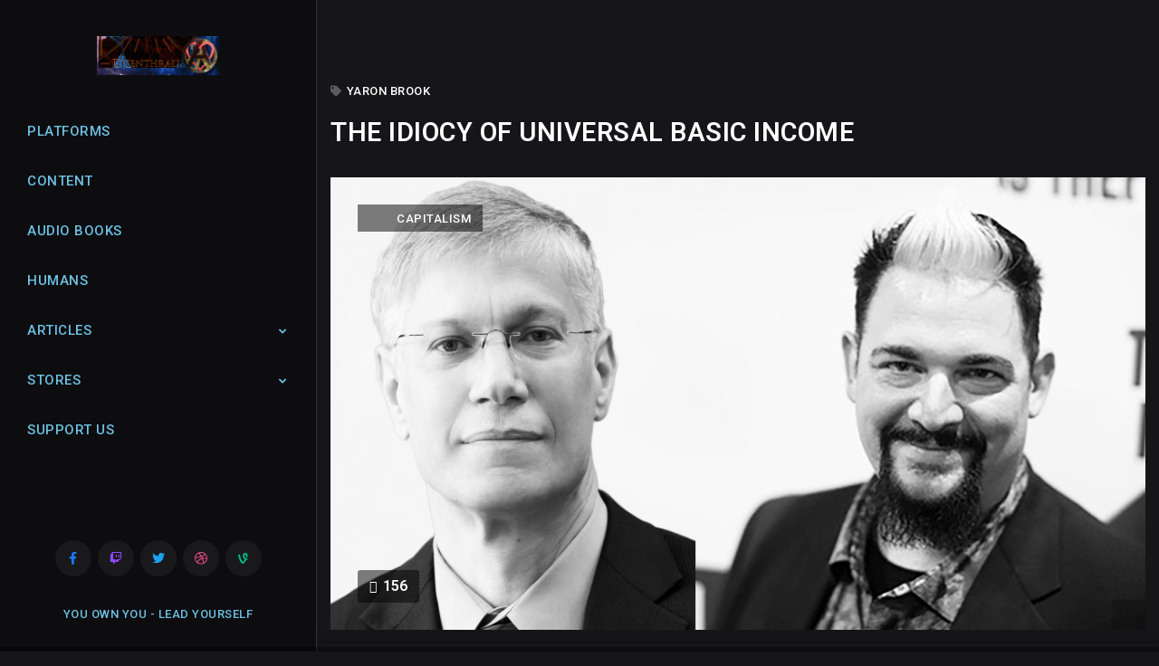

--- FILE ---
content_type: text/html; charset=UTF-8
request_url: https://disenthrall.me/the-idiocy-of-universal-basic-income/
body_size: 15680
content:

<!doctype html>
<!-- HTML -->
<html lang="en-US">

<!-- HEAD -->
<head>
    <meta charset="UTF-8"/>
    <meta name="viewport" content="width=device-width, initial-scale=1"/>
    <link rel="profile" href="https://gmpg.org/xfn/11"/>
    <title>The Idiocy of Universal Basic Income</title>
<meta name='robots' content='max-image-preview:large' />
<link rel='dns-prefetch' href='//fonts.googleapis.com' />
<link rel="alternate" type="application/rss+xml" title="Disenthrall / Anarchast &raquo; Feed" href="https://disenthrall.me/feed/" />
<script type="text/javascript">
window._wpemojiSettings = {"baseUrl":"https:\/\/s.w.org\/images\/core\/emoji\/14.0.0\/72x72\/","ext":".png","svgUrl":"https:\/\/s.w.org\/images\/core\/emoji\/14.0.0\/svg\/","svgExt":".svg","source":{"concatemoji":"https:\/\/disenthrall.me\/wp-includes\/js\/wp-emoji-release.min.js?ver=6.1.9"}};
/*! This file is auto-generated */
!function(e,a,t){var n,r,o,i=a.createElement("canvas"),p=i.getContext&&i.getContext("2d");function s(e,t){var a=String.fromCharCode,e=(p.clearRect(0,0,i.width,i.height),p.fillText(a.apply(this,e),0,0),i.toDataURL());return p.clearRect(0,0,i.width,i.height),p.fillText(a.apply(this,t),0,0),e===i.toDataURL()}function c(e){var t=a.createElement("script");t.src=e,t.defer=t.type="text/javascript",a.getElementsByTagName("head")[0].appendChild(t)}for(o=Array("flag","emoji"),t.supports={everything:!0,everythingExceptFlag:!0},r=0;r<o.length;r++)t.supports[o[r]]=function(e){if(p&&p.fillText)switch(p.textBaseline="top",p.font="600 32px Arial",e){case"flag":return s([127987,65039,8205,9895,65039],[127987,65039,8203,9895,65039])?!1:!s([55356,56826,55356,56819],[55356,56826,8203,55356,56819])&&!s([55356,57332,56128,56423,56128,56418,56128,56421,56128,56430,56128,56423,56128,56447],[55356,57332,8203,56128,56423,8203,56128,56418,8203,56128,56421,8203,56128,56430,8203,56128,56423,8203,56128,56447]);case"emoji":return!s([129777,127995,8205,129778,127999],[129777,127995,8203,129778,127999])}return!1}(o[r]),t.supports.everything=t.supports.everything&&t.supports[o[r]],"flag"!==o[r]&&(t.supports.everythingExceptFlag=t.supports.everythingExceptFlag&&t.supports[o[r]]);t.supports.everythingExceptFlag=t.supports.everythingExceptFlag&&!t.supports.flag,t.DOMReady=!1,t.readyCallback=function(){t.DOMReady=!0},t.supports.everything||(n=function(){t.readyCallback()},a.addEventListener?(a.addEventListener("DOMContentLoaded",n,!1),e.addEventListener("load",n,!1)):(e.attachEvent("onload",n),a.attachEvent("onreadystatechange",function(){"complete"===a.readyState&&t.readyCallback()})),(e=t.source||{}).concatemoji?c(e.concatemoji):e.wpemoji&&e.twemoji&&(c(e.twemoji),c(e.wpemoji)))}(window,document,window._wpemojiSettings);
</script>
<style type="text/css">
img.wp-smiley,
img.emoji {
	display: inline !important;
	border: none !important;
	box-shadow: none !important;
	height: 1em !important;
	width: 1em !important;
	margin: 0 0.07em !important;
	vertical-align: -0.1em !important;
	background: none !important;
	padding: 0 !important;
}
</style>
	<link rel='stylesheet' id='wp-block-library-css' href='https://disenthrall.me/wp-includes/css/dist/block-library/style.min.css?ver=6.1.9' type='text/css' media='all' />
<link rel='stylesheet' id='classic-theme-styles-css' href='https://disenthrall.me/wp-includes/css/classic-themes.min.css?ver=1' type='text/css' media='all' />
<style id='global-styles-inline-css' type='text/css'>
body{--wp--preset--color--black: #000000;--wp--preset--color--cyan-bluish-gray: #abb8c3;--wp--preset--color--white: #ffffff;--wp--preset--color--pale-pink: #f78da7;--wp--preset--color--vivid-red: #cf2e2e;--wp--preset--color--luminous-vivid-orange: #ff6900;--wp--preset--color--luminous-vivid-amber: #fcb900;--wp--preset--color--light-green-cyan: #7bdcb5;--wp--preset--color--vivid-green-cyan: #00d084;--wp--preset--color--pale-cyan-blue: #8ed1fc;--wp--preset--color--vivid-cyan-blue: #0693e3;--wp--preset--color--vivid-purple: #9b51e0;--wp--preset--gradient--vivid-cyan-blue-to-vivid-purple: linear-gradient(135deg,rgba(6,147,227,1) 0%,rgb(155,81,224) 100%);--wp--preset--gradient--light-green-cyan-to-vivid-green-cyan: linear-gradient(135deg,rgb(122,220,180) 0%,rgb(0,208,130) 100%);--wp--preset--gradient--luminous-vivid-amber-to-luminous-vivid-orange: linear-gradient(135deg,rgba(252,185,0,1) 0%,rgba(255,105,0,1) 100%);--wp--preset--gradient--luminous-vivid-orange-to-vivid-red: linear-gradient(135deg,rgba(255,105,0,1) 0%,rgb(207,46,46) 100%);--wp--preset--gradient--very-light-gray-to-cyan-bluish-gray: linear-gradient(135deg,rgb(238,238,238) 0%,rgb(169,184,195) 100%);--wp--preset--gradient--cool-to-warm-spectrum: linear-gradient(135deg,rgb(74,234,220) 0%,rgb(151,120,209) 20%,rgb(207,42,186) 40%,rgb(238,44,130) 60%,rgb(251,105,98) 80%,rgb(254,248,76) 100%);--wp--preset--gradient--blush-light-purple: linear-gradient(135deg,rgb(255,206,236) 0%,rgb(152,150,240) 100%);--wp--preset--gradient--blush-bordeaux: linear-gradient(135deg,rgb(254,205,165) 0%,rgb(254,45,45) 50%,rgb(107,0,62) 100%);--wp--preset--gradient--luminous-dusk: linear-gradient(135deg,rgb(255,203,112) 0%,rgb(199,81,192) 50%,rgb(65,88,208) 100%);--wp--preset--gradient--pale-ocean: linear-gradient(135deg,rgb(255,245,203) 0%,rgb(182,227,212) 50%,rgb(51,167,181) 100%);--wp--preset--gradient--electric-grass: linear-gradient(135deg,rgb(202,248,128) 0%,rgb(113,206,126) 100%);--wp--preset--gradient--midnight: linear-gradient(135deg,rgb(2,3,129) 0%,rgb(40,116,252) 100%);--wp--preset--duotone--dark-grayscale: url('#wp-duotone-dark-grayscale');--wp--preset--duotone--grayscale: url('#wp-duotone-grayscale');--wp--preset--duotone--purple-yellow: url('#wp-duotone-purple-yellow');--wp--preset--duotone--blue-red: url('#wp-duotone-blue-red');--wp--preset--duotone--midnight: url('#wp-duotone-midnight');--wp--preset--duotone--magenta-yellow: url('#wp-duotone-magenta-yellow');--wp--preset--duotone--purple-green: url('#wp-duotone-purple-green');--wp--preset--duotone--blue-orange: url('#wp-duotone-blue-orange');--wp--preset--font-size--small: 13px;--wp--preset--font-size--medium: 20px;--wp--preset--font-size--large: 36px;--wp--preset--font-size--x-large: 42px;--wp--preset--spacing--20: 0.44rem;--wp--preset--spacing--30: 0.67rem;--wp--preset--spacing--40: 1rem;--wp--preset--spacing--50: 1.5rem;--wp--preset--spacing--60: 2.25rem;--wp--preset--spacing--70: 3.38rem;--wp--preset--spacing--80: 5.06rem;}:where(.is-layout-flex){gap: 0.5em;}body .is-layout-flow > .alignleft{float: left;margin-inline-start: 0;margin-inline-end: 2em;}body .is-layout-flow > .alignright{float: right;margin-inline-start: 2em;margin-inline-end: 0;}body .is-layout-flow > .aligncenter{margin-left: auto !important;margin-right: auto !important;}body .is-layout-constrained > .alignleft{float: left;margin-inline-start: 0;margin-inline-end: 2em;}body .is-layout-constrained > .alignright{float: right;margin-inline-start: 2em;margin-inline-end: 0;}body .is-layout-constrained > .aligncenter{margin-left: auto !important;margin-right: auto !important;}body .is-layout-constrained > :where(:not(.alignleft):not(.alignright):not(.alignfull)){max-width: var(--wp--style--global--content-size);margin-left: auto !important;margin-right: auto !important;}body .is-layout-constrained > .alignwide{max-width: var(--wp--style--global--wide-size);}body .is-layout-flex{display: flex;}body .is-layout-flex{flex-wrap: wrap;align-items: center;}body .is-layout-flex > *{margin: 0;}:where(.wp-block-columns.is-layout-flex){gap: 2em;}.has-black-color{color: var(--wp--preset--color--black) !important;}.has-cyan-bluish-gray-color{color: var(--wp--preset--color--cyan-bluish-gray) !important;}.has-white-color{color: var(--wp--preset--color--white) !important;}.has-pale-pink-color{color: var(--wp--preset--color--pale-pink) !important;}.has-vivid-red-color{color: var(--wp--preset--color--vivid-red) !important;}.has-luminous-vivid-orange-color{color: var(--wp--preset--color--luminous-vivid-orange) !important;}.has-luminous-vivid-amber-color{color: var(--wp--preset--color--luminous-vivid-amber) !important;}.has-light-green-cyan-color{color: var(--wp--preset--color--light-green-cyan) !important;}.has-vivid-green-cyan-color{color: var(--wp--preset--color--vivid-green-cyan) !important;}.has-pale-cyan-blue-color{color: var(--wp--preset--color--pale-cyan-blue) !important;}.has-vivid-cyan-blue-color{color: var(--wp--preset--color--vivid-cyan-blue) !important;}.has-vivid-purple-color{color: var(--wp--preset--color--vivid-purple) !important;}.has-black-background-color{background-color: var(--wp--preset--color--black) !important;}.has-cyan-bluish-gray-background-color{background-color: var(--wp--preset--color--cyan-bluish-gray) !important;}.has-white-background-color{background-color: var(--wp--preset--color--white) !important;}.has-pale-pink-background-color{background-color: var(--wp--preset--color--pale-pink) !important;}.has-vivid-red-background-color{background-color: var(--wp--preset--color--vivid-red) !important;}.has-luminous-vivid-orange-background-color{background-color: var(--wp--preset--color--luminous-vivid-orange) !important;}.has-luminous-vivid-amber-background-color{background-color: var(--wp--preset--color--luminous-vivid-amber) !important;}.has-light-green-cyan-background-color{background-color: var(--wp--preset--color--light-green-cyan) !important;}.has-vivid-green-cyan-background-color{background-color: var(--wp--preset--color--vivid-green-cyan) !important;}.has-pale-cyan-blue-background-color{background-color: var(--wp--preset--color--pale-cyan-blue) !important;}.has-vivid-cyan-blue-background-color{background-color: var(--wp--preset--color--vivid-cyan-blue) !important;}.has-vivid-purple-background-color{background-color: var(--wp--preset--color--vivid-purple) !important;}.has-black-border-color{border-color: var(--wp--preset--color--black) !important;}.has-cyan-bluish-gray-border-color{border-color: var(--wp--preset--color--cyan-bluish-gray) !important;}.has-white-border-color{border-color: var(--wp--preset--color--white) !important;}.has-pale-pink-border-color{border-color: var(--wp--preset--color--pale-pink) !important;}.has-vivid-red-border-color{border-color: var(--wp--preset--color--vivid-red) !important;}.has-luminous-vivid-orange-border-color{border-color: var(--wp--preset--color--luminous-vivid-orange) !important;}.has-luminous-vivid-amber-border-color{border-color: var(--wp--preset--color--luminous-vivid-amber) !important;}.has-light-green-cyan-border-color{border-color: var(--wp--preset--color--light-green-cyan) !important;}.has-vivid-green-cyan-border-color{border-color: var(--wp--preset--color--vivid-green-cyan) !important;}.has-pale-cyan-blue-border-color{border-color: var(--wp--preset--color--pale-cyan-blue) !important;}.has-vivid-cyan-blue-border-color{border-color: var(--wp--preset--color--vivid-cyan-blue) !important;}.has-vivid-purple-border-color{border-color: var(--wp--preset--color--vivid-purple) !important;}.has-vivid-cyan-blue-to-vivid-purple-gradient-background{background: var(--wp--preset--gradient--vivid-cyan-blue-to-vivid-purple) !important;}.has-light-green-cyan-to-vivid-green-cyan-gradient-background{background: var(--wp--preset--gradient--light-green-cyan-to-vivid-green-cyan) !important;}.has-luminous-vivid-amber-to-luminous-vivid-orange-gradient-background{background: var(--wp--preset--gradient--luminous-vivid-amber-to-luminous-vivid-orange) !important;}.has-luminous-vivid-orange-to-vivid-red-gradient-background{background: var(--wp--preset--gradient--luminous-vivid-orange-to-vivid-red) !important;}.has-very-light-gray-to-cyan-bluish-gray-gradient-background{background: var(--wp--preset--gradient--very-light-gray-to-cyan-bluish-gray) !important;}.has-cool-to-warm-spectrum-gradient-background{background: var(--wp--preset--gradient--cool-to-warm-spectrum) !important;}.has-blush-light-purple-gradient-background{background: var(--wp--preset--gradient--blush-light-purple) !important;}.has-blush-bordeaux-gradient-background{background: var(--wp--preset--gradient--blush-bordeaux) !important;}.has-luminous-dusk-gradient-background{background: var(--wp--preset--gradient--luminous-dusk) !important;}.has-pale-ocean-gradient-background{background: var(--wp--preset--gradient--pale-ocean) !important;}.has-electric-grass-gradient-background{background: var(--wp--preset--gradient--electric-grass) !important;}.has-midnight-gradient-background{background: var(--wp--preset--gradient--midnight) !important;}.has-small-font-size{font-size: var(--wp--preset--font-size--small) !important;}.has-medium-font-size{font-size: var(--wp--preset--font-size--medium) !important;}.has-large-font-size{font-size: var(--wp--preset--font-size--large) !important;}.has-x-large-font-size{font-size: var(--wp--preset--font-size--x-large) !important;}
.wp-block-navigation a:where(:not(.wp-element-button)){color: inherit;}
:where(.wp-block-columns.is-layout-flex){gap: 2em;}
.wp-block-pullquote{font-size: 1.5em;line-height: 1.6;}
</style>
<link rel='stylesheet' id='contact-form-7-css' href='https://disenthrall.me/wp-content/plugins/contact-form-7/includes/css/styles.css?ver=5.5.2' type='text/css' media='all' />
<link rel='stylesheet' id='swiper-slider-css' href='https://disenthrall.me/wp-content/plugins/melady-core//assets/css/swiper-slider.min.css?ver=6.1.9' type='text/css' media='all' />
<link rel='stylesheet' id='modal-video-css' href='https://disenthrall.me/wp-content/plugins/melady-core//assets/css/modal-video.min.css?ver=6.1.9' type='text/css' media='all' />
<link rel='stylesheet' id='melady-core-css' href='https://disenthrall.me/wp-content/plugins/melady-core//assets/css/main.css?ver=6.1.9' type='text/css' media='all' />
<link rel='stylesheet' id='icofont-css' href='https://disenthrall.me/wp-content/themes/melady/assets/css/icofont.min.css?ver=6.1.9' type='text/css' media='all' />
<link rel='stylesheet' id='melady-main-css' href='https://disenthrall.me/wp-content/themes/melady/assets/css/main.css?ver=6.1.9' type='text/css' media='all' />
<style id='melady-main-inline-css' type='text/css'>

		:root {
			--primary-font: Roboto;
			--secondary-font: Roboto;
			
            --primary-color: #61ce70;
            --heading-color: #6ec1e4;
            --secondary-color: #54595f;
            --text-color: #7a7a7a;
            
            --text-font-size: 16px;
            --text-font-weight: 400;
            --text-font-line-height: 1.9;
            --heading-font-weight: 600;
            --heading-font-line-height: 1.7;
            
            --h1-font-size: 3.21rem;
            --h1-font-size-xl: 2.918rem;
            --h1-font-size-lg: 2.653rem;
            --h1-font-size-md: 2.312rem;
            --h1-font-size-sm: 2.312rem;
            
            --h2-font-size: 2.653rem;
            --h2-font-size-xl: 2.312rem;
            --h2-font-size-lg: 2.192rem;
            --h2-font-size-md: 1.993rem;
            --h2-font-size-sm: 1.993rem;
            
            --h3-font-size: 2.192rem;
            --h3-font-size-xl: 1.993rem;
            --h3-font-size-lg: 1.812rem;
            --h3-font-size-md: 1.647rem;
            --h3-font-size-sm: 1.647rem;
            
            --h4-font-size: 1.812rem;
            --h4-font-size-xl: 1.647rem;
            --h4-font-size-lg: 1.497rem;
            --h4-font-size-md: 1.45rem;
            --h4-font-size-sm: 1.45rem;
            
            --h5-font-size: 1.333rem;
            --h5-font-size-xl: 1.333rem;
            --h5-font-size-lg: 1.333rem;
            --h5-font-size-md: 1.333rem;
            --h5-font-size-sm: 1.333rem;
            
            --h6-font-size: 1.125rem;
            --h6-font-size-xl: 1.125rem;
            --h6-font-size-lg: 1.125rem;
            --h6-font-size-md: 1.125rem;
            --h6-font-size-sm: 1.125rem;
		}
</style>
<link rel='stylesheet' id='melady-fonts-css' href='https://fonts.googleapis.com/css?family=Roboto%3A100%2C300%2C300i%2C400%2C400i%2C500%2C500i%2C600%2C600i%2C700%2C700i%2C800%2C800i&#038;subset=latin%2Clatin-ext&#038;ver=6.1.9' type='text/css' media='all' />
<script type='text/javascript' src='https://disenthrall.me/wp-includes/js/jquery/jquery.min.js?ver=3.6.1' id='jquery-core-js'></script>
<script type='text/javascript' src='https://disenthrall.me/wp-includes/js/jquery/jquery-migrate.min.js?ver=3.3.2' id='jquery-migrate-js'></script>
<script type='text/javascript' src='https://disenthrall.me/wp-includes/js/imagesloaded.min.js?ver=4.1.4' id='imagesloaded-js'></script>
<script type='text/javascript' src='https://disenthrall.me/wp-content/plugins/melady-core//assets/js/swiper-slider.min.js?ver=1.1.0' id='swiper-slider-js'></script>
<script type='text/javascript' src='https://disenthrall.me/wp-content/plugins/melady-core//assets/js/jquery-draggable.min.js?ver=1.1.0' id='jquery-draggable-js'></script>
<script type='text/javascript' src='https://disenthrall.me/wp-content/plugins/melady-core//assets/js/countdown.min.js?ver=1.1.0' id='countdown-js'></script>
<script type='text/javascript' src='https://disenthrall.me/wp-content/plugins/melady-core//assets/js/jarallax.min.js?ver=1.1.0' id='jarallax-js'></script>
<script type='text/javascript' src='https://disenthrall.me/wp-content/plugins/melady-core//assets/js/sticky-sidebar.min.js?ver=1.1.0' id='sticky-js'></script>
<script type='text/javascript' src='https://disenthrall.me/wp-content/plugins/melady-core//assets/js/isotope.min.js?ver=1.1.0' id='isotope-js'></script>
<link rel="https://api.w.org/" href="https://disenthrall.me/wp-json/" /><link rel="alternate" type="application/json" href="https://disenthrall.me/wp-json/wp/v2/posts/2878" /><link rel="EditURI" type="application/rsd+xml" title="RSD" href="https://disenthrall.me/xmlrpc.php?rsd" />
<link rel="wlwmanifest" type="application/wlwmanifest+xml" href="https://disenthrall.me/wp-includes/wlwmanifest.xml" />
<meta name="generator" content="WordPress 6.1.9" />
<link rel="canonical" href="https://disenthrall.me/the-idiocy-of-universal-basic-income/" />
<link rel='shortlink' href='https://disenthrall.me/?p=2878' />
<link rel="alternate" type="application/json+oembed" href="https://disenthrall.me/wp-json/oembed/1.0/embed?url=https%3A%2F%2Fdisenthrall.me%2Fthe-idiocy-of-universal-basic-income%2F" />
<link rel="alternate" type="text/xml+oembed" href="https://disenthrall.me/wp-json/oembed/1.0/embed?url=https%3A%2F%2Fdisenthrall.me%2Fthe-idiocy-of-universal-basic-income%2F&#038;format=xml" />
        <meta name="viewport" content="width=device-width, initial-scale=1, maximum-scale=1">
        <meta http-equiv="x-ua-compatible" content="ie=edge">
        <meta name="apple-mobile-web-app-capable" content="yes"/>
        <meta name="mobile-web-app-capable" content="yes">
        <meta name="apple-mobile-web-app-status-bar-style" content="black-transcluent">
        <meta name="format-detection" content="telephone=no">
        <meta name="apple-mobile-web-app-title" content="Disenthrall / Anarchast">
        <link rel="icon" href="https://disenthrall.me/wp-content/uploads/2021/01/cropped-Old-School-Logo-32x32.jpg" sizes="32x32" />
<link rel="icon" href="https://disenthrall.me/wp-content/uploads/2021/01/cropped-Old-School-Logo-192x192.jpg" sizes="192x192" />
<link rel="apple-touch-icon" href="https://disenthrall.me/wp-content/uploads/2021/01/cropped-Old-School-Logo-180x180.jpg" />
<meta name="msapplication-TileImage" content="https://disenthrall.me/wp-content/uploads/2021/01/cropped-Old-School-Logo-270x270.jpg" />
</head>
<!-- /HEAD -->

<!-- BODY -->
<body class="post-template-default single single-post postid-2878 single-format-standard elementor-default elementor-kit-15721">
<svg xmlns="http://www.w3.org/2000/svg" viewBox="0 0 0 0" width="0" height="0" focusable="false" role="none" style="visibility: hidden; position: absolute; left: -9999px; overflow: hidden;" ><defs><filter id="wp-duotone-dark-grayscale"><feColorMatrix color-interpolation-filters="sRGB" type="matrix" values=" .299 .587 .114 0 0 .299 .587 .114 0 0 .299 .587 .114 0 0 .299 .587 .114 0 0 " /><feComponentTransfer color-interpolation-filters="sRGB" ><feFuncR type="table" tableValues="0 0.49803921568627" /><feFuncG type="table" tableValues="0 0.49803921568627" /><feFuncB type="table" tableValues="0 0.49803921568627" /><feFuncA type="table" tableValues="1 1" /></feComponentTransfer><feComposite in2="SourceGraphic" operator="in" /></filter></defs></svg><svg xmlns="http://www.w3.org/2000/svg" viewBox="0 0 0 0" width="0" height="0" focusable="false" role="none" style="visibility: hidden; position: absolute; left: -9999px; overflow: hidden;" ><defs><filter id="wp-duotone-grayscale"><feColorMatrix color-interpolation-filters="sRGB" type="matrix" values=" .299 .587 .114 0 0 .299 .587 .114 0 0 .299 .587 .114 0 0 .299 .587 .114 0 0 " /><feComponentTransfer color-interpolation-filters="sRGB" ><feFuncR type="table" tableValues="0 1" /><feFuncG type="table" tableValues="0 1" /><feFuncB type="table" tableValues="0 1" /><feFuncA type="table" tableValues="1 1" /></feComponentTransfer><feComposite in2="SourceGraphic" operator="in" /></filter></defs></svg><svg xmlns="http://www.w3.org/2000/svg" viewBox="0 0 0 0" width="0" height="0" focusable="false" role="none" style="visibility: hidden; position: absolute; left: -9999px; overflow: hidden;" ><defs><filter id="wp-duotone-purple-yellow"><feColorMatrix color-interpolation-filters="sRGB" type="matrix" values=" .299 .587 .114 0 0 .299 .587 .114 0 0 .299 .587 .114 0 0 .299 .587 .114 0 0 " /><feComponentTransfer color-interpolation-filters="sRGB" ><feFuncR type="table" tableValues="0.54901960784314 0.98823529411765" /><feFuncG type="table" tableValues="0 1" /><feFuncB type="table" tableValues="0.71764705882353 0.25490196078431" /><feFuncA type="table" tableValues="1 1" /></feComponentTransfer><feComposite in2="SourceGraphic" operator="in" /></filter></defs></svg><svg xmlns="http://www.w3.org/2000/svg" viewBox="0 0 0 0" width="0" height="0" focusable="false" role="none" style="visibility: hidden; position: absolute; left: -9999px; overflow: hidden;" ><defs><filter id="wp-duotone-blue-red"><feColorMatrix color-interpolation-filters="sRGB" type="matrix" values=" .299 .587 .114 0 0 .299 .587 .114 0 0 .299 .587 .114 0 0 .299 .587 .114 0 0 " /><feComponentTransfer color-interpolation-filters="sRGB" ><feFuncR type="table" tableValues="0 1" /><feFuncG type="table" tableValues="0 0.27843137254902" /><feFuncB type="table" tableValues="0.5921568627451 0.27843137254902" /><feFuncA type="table" tableValues="1 1" /></feComponentTransfer><feComposite in2="SourceGraphic" operator="in" /></filter></defs></svg><svg xmlns="http://www.w3.org/2000/svg" viewBox="0 0 0 0" width="0" height="0" focusable="false" role="none" style="visibility: hidden; position: absolute; left: -9999px; overflow: hidden;" ><defs><filter id="wp-duotone-midnight"><feColorMatrix color-interpolation-filters="sRGB" type="matrix" values=" .299 .587 .114 0 0 .299 .587 .114 0 0 .299 .587 .114 0 0 .299 .587 .114 0 0 " /><feComponentTransfer color-interpolation-filters="sRGB" ><feFuncR type="table" tableValues="0 0" /><feFuncG type="table" tableValues="0 0.64705882352941" /><feFuncB type="table" tableValues="0 1" /><feFuncA type="table" tableValues="1 1" /></feComponentTransfer><feComposite in2="SourceGraphic" operator="in" /></filter></defs></svg><svg xmlns="http://www.w3.org/2000/svg" viewBox="0 0 0 0" width="0" height="0" focusable="false" role="none" style="visibility: hidden; position: absolute; left: -9999px; overflow: hidden;" ><defs><filter id="wp-duotone-magenta-yellow"><feColorMatrix color-interpolation-filters="sRGB" type="matrix" values=" .299 .587 .114 0 0 .299 .587 .114 0 0 .299 .587 .114 0 0 .299 .587 .114 0 0 " /><feComponentTransfer color-interpolation-filters="sRGB" ><feFuncR type="table" tableValues="0.78039215686275 1" /><feFuncG type="table" tableValues="0 0.94901960784314" /><feFuncB type="table" tableValues="0.35294117647059 0.47058823529412" /><feFuncA type="table" tableValues="1 1" /></feComponentTransfer><feComposite in2="SourceGraphic" operator="in" /></filter></defs></svg><svg xmlns="http://www.w3.org/2000/svg" viewBox="0 0 0 0" width="0" height="0" focusable="false" role="none" style="visibility: hidden; position: absolute; left: -9999px; overflow: hidden;" ><defs><filter id="wp-duotone-purple-green"><feColorMatrix color-interpolation-filters="sRGB" type="matrix" values=" .299 .587 .114 0 0 .299 .587 .114 0 0 .299 .587 .114 0 0 .299 .587 .114 0 0 " /><feComponentTransfer color-interpolation-filters="sRGB" ><feFuncR type="table" tableValues="0.65098039215686 0.40392156862745" /><feFuncG type="table" tableValues="0 1" /><feFuncB type="table" tableValues="0.44705882352941 0.4" /><feFuncA type="table" tableValues="1 1" /></feComponentTransfer><feComposite in2="SourceGraphic" operator="in" /></filter></defs></svg><svg xmlns="http://www.w3.org/2000/svg" viewBox="0 0 0 0" width="0" height="0" focusable="false" role="none" style="visibility: hidden; position: absolute; left: -9999px; overflow: hidden;" ><defs><filter id="wp-duotone-blue-orange"><feColorMatrix color-interpolation-filters="sRGB" type="matrix" values=" .299 .587 .114 0 0 .299 .587 .114 0 0 .299 .587 .114 0 0 .299 .587 .114 0 0 " /><feComponentTransfer color-interpolation-filters="sRGB" ><feFuncR type="table" tableValues="0.098039215686275 1" /><feFuncG type="table" tableValues="0 0.66274509803922" /><feFuncB type="table" tableValues="0.84705882352941 0.41960784313725" /><feFuncA type="table" tableValues="1 1" /></feComponentTransfer><feComposite in2="SourceGraphic" operator="in" /></filter></defs></svg>
<!-- PAGE WRAPPER -->
<main class="page-wrapper ">
            
<div class="page-loader-overlay">

</div>

    <!-- Page loader wrapper -->
    <div class="page-loader-wrapper">
        <svg>
            <g>
                <path d="M 50,100 A 1,1 0 0 1 50,0"/>
            </g>
            <g>
                <path d="M 50,75 A 1,1 0 0 0 50,-25"/>
            </g>
            <defs>
                <linearGradient id="gradient" x1="0%" y1="0%" x2="0%" y2="100%">
                    <stop offset="0%" style="stop-color:#5023DA;stop-opacity:1" />
                    <stop offset="100%" style="stop-color:#7F5AF0;stop-opacity:1" />
                </linearGradient>
            </defs>
        </svg>
    </div>

        		<div data-elementor-type="header" data-elementor-id="422" class="elementor elementor-422">
									<section class="elementor-section elementor-top-section elementor-element elementor-element-0e20e96 elementor-section-full_width elementor-section-height-default elementor-section-height-default" data-id="0e20e96" data-element_type="section">
						<div class="elementor-container elementor-column-gap-no">
					<div class="elementor-column elementor-col-100 elementor-top-column elementor-element elementor-element-b2972c1" data-id="b2972c1" data-element_type="column">
			<div class="elementor-widget-wrap elementor-element-populated">
								<div class="elementor-element elementor-element-027c577 elementor-widget elementor-widget-ks-navigation" data-id="027c577" data-element_type="widget" data-widget_type="ks-navigation.default">
				<div class="elementor-widget-container">
			        <nav class="navigation-mobile">
            <div class="inner-wrapper">
                <!-- Logotype -->
                                                    <div class="logotype-wrapper">
                        <a href="https://disenthrall.me/">
                            <img width="300" height="96" src="https://disenthrall.me/wp-content/uploads/2021/01/Top-Logo-300x96.jpg" class="attachment-medium size-medium" alt="" decoding="async" loading="lazy" srcset="https://disenthrall.me/wp-content/uploads/2021/01/Top-Logo-300x96.jpg 300w, https://disenthrall.me/wp-content/uploads/2021/01/Top-Logo.jpg 541w" sizes="(max-width: 300px) 100vw, 300px" />                        </a>
                    </div>
                                <div class="navigation-side">
                    <div class="search-form-toggle toggle-button">
                        <i class="icofont-search-1"></i>
                    </div>
                    <div class="menu-toggle-wrapper">
                        <div class="menu-toggle toggle-button">
                            <i class="icofont-navigation-menu"></i>
                        </div>
                    </div>
                </div>
            </div>

            <div class="search-form-wrapper">
                <div class="search-form">
                    <div class="form-wrapper">
                        <!-- Search Form -->
<div class="search-form">
    <form role="search"
          method="get"
          action="https://disenthrall.me/">
        <!-- Search Field -->
        <input type="search" class="search-field"
               placeholder="Enter some keywords..."
               value="" name="s"
               title="Enter some keywords...">
        <!-- Submit Button -->
        <button type="submit" class="search-submit">
            <i class="icofont-search-1"></i>
        </button>
    </form>
    <!-- Close Form Button -->
    <div class="close-form-toggle">
        <i class="icofont-close"></i>
    </div>
</div>
                        <div class="search-form-close">
                            <i class="icofont-close"></i>
                        </div>
                    </div>
                </div>
            </div>
            <!-- Menu list -->
            <div class="menu-list-wrapper">
                <div class="menu-toggle-close">
                    <i class="icofont-close"></i>
                </div>
                <div class="menu-list">
                                            <ul id="menu-multi-page-menu" class="menu-list"><li id="menu-item-2199" class="menu-item menu-item-type-post_type menu-item-object-page menu-item-2199"><a href="https://disenthrall.me/platforms/">Platforms</a></li>
<li id="menu-item-1860" class="menu-item menu-item-type-post_type menu-item-object-page menu-item-1860"><a href="https://disenthrall.me/content/">Content</a></li>
<li id="menu-item-15484" class="menu-item menu-item-type-post_type menu-item-object-page menu-item-15484"><a href="https://disenthrall.me/our-audio-books/">Audio Books</a></li>
<li id="menu-item-1854" class="menu-item menu-item-type-post_type menu-item-object-page menu-item-1854"><a href="https://disenthrall.me/humans/">Humans</a></li>
<li id="menu-item-15327" class="menu-item menu-item-type-custom menu-item-object-custom menu-item-has-children menu-item-15327"><a href="#">Articles<i class="menu-item-icon icofont-simple-down"></i></a>
<ul class="sub-menu">
<li class='menu-item menu-item-back'><a href='#'><i class='icofont-simple-left'></i><span>go back</span></a></li>	<li id="menu-item-15331" class="menu-item menu-item-type-post_type menu-item-object-page menu-item-15331"><a href="https://disenthrall.me/definitions/">Definitions</a></li>
	<li id="menu-item-15329" class="menu-item menu-item-type-post_type menu-item-object-page menu-item-15329"><a href="https://disenthrall.me/voting/">The Morality of Voting</a></li>
	<li id="menu-item-15427" class="menu-item menu-item-type-post_type menu-item-object-page menu-item-15427"><a href="https://disenthrall.me/rights/">What are Rights and Who Gets Them?</a></li>
	<li id="menu-item-15505" class="menu-item menu-item-type-post_type menu-item-object-page menu-item-15505"><a href="https://disenthrall.me/objectivemorality/">Objective Morality</a></li>
	<li id="menu-item-15463" class="menu-item menu-item-type-post_type menu-item-object-page menu-item-has-children menu-item-15463 menu-item-has-megamenu"><a href="https://disenthrall.me/freedom-slugs-by-jake/">Freedom Slugs by Jake<i class="menu-item-icon icofont-simple-down"></i></a>
	<ul class="sub-menu">
<li class='menu-item menu-item-back'><a href='#'><i class='icofont-simple-left'></i><span>go back</span></a></li>		<li id="menu-item-15449" class="menu-item menu-item-type-post_type menu-item-object-page menu-item-15449"><a href="https://disenthrall.me/freedom-slugs-by-jake/without-government-monopolies/" class="megamenu-title">Without government, Monopolies?</a></li>
		<li id="menu-item-15452" class="menu-item menu-item-type-post_type menu-item-object-page menu-item-15452"><a href="https://disenthrall.me/freedom-slugs-by-jake/privatize-everything-but-private-prisons/" class="megamenu-title">Privatize Everything? But Private Prisons!!</a></li>
		<li id="menu-item-15455" class="menu-item menu-item-type-post_type menu-item-object-page menu-item-15455"><a href="https://disenthrall.me/freedom-slugs-by-jake/the-economic-calculation-problem-applies-to-police/" class="megamenu-title">The Economic Calculation Problem Applies to Police</a></li>
		<li id="menu-item-15462" class="menu-item menu-item-type-post_type menu-item-object-page menu-item-15462"><a href="https://disenthrall.me/freedom-slugs-by-jake/law-without-government/" class="megamenu-title">Law Without Government</a></li>
	</ul>
</li>
	<li id="menu-item-15556" class="menu-item menu-item-type-post_type menu-item-object-page menu-item-15556"><a href="https://disenthrall.me/wizards-rules/">Wizard’s Rules</a></li>
	<li id="menu-item-15684" class="menu-item menu-item-type-post_type menu-item-object-page menu-item-15684"><a href="https://disenthrall.me/bottomunity/">Anarcho-Capitalism is the ONLY Anarchism &#038; Bottom Unity Nonsense</a></li>
	<li id="menu-item-18362" class="menu-item menu-item-type-post_type menu-item-object-page menu-item-18362"><a href="https://disenthrall.me/the-pahtay-is-a-honeypot/">The Pahtay is a Honeypot​</a></li>
</ul>
</li>
<li id="menu-item-16071" class="menu-item menu-item-type-post_type menu-item-object-page menu-item-has-children menu-item-16071"><a href="https://disenthrall.me/store/">Stores<i class="menu-item-icon icofont-simple-down"></i></a>
<ul class="sub-menu">
<li class='menu-item menu-item-back'><a href='#'><i class='icofont-simple-left'></i><span>go back</span></a></li>	<li id="menu-item-16072" class="menu-item menu-item-type-post_type menu-item-object-page menu-item-16072"><a href="https://disenthrall.me/store/">Our Item Store</a></li>
	<li id="menu-item-15601" class="menu-item menu-item-type-post_type menu-item-object-page menu-item-15601"><a href="https://disenthrall.me/swag/">Our Swag Store</a></li>
</ul>
</li>
<li id="menu-item-1862" class="menu-item menu-item-type-post_type menu-item-object-page menu-item-1862"><a href="https://disenthrall.me/support/">Support Us</a></li>
</ul>                                    </div>
            </div>
        </nav>
                        <nav class="navigation navigation-type-4">
            <div class="overlay"
                 style="background-image: url('https://melady-theme.jk-studio-dev.com/wp-content/uploads/2020/03/menu-bg-1.jpg')">

            </div>
            <div class="inner-wrapper">
                <div class="top-side">
                    <!-- Logotype -->
                                                                <div class="logotype-wrapper">
                            <a href="https://disenthrall.me/">
                                <img width="300" height="96" src="https://disenthrall.me/wp-content/uploads/2021/01/Top-Logo-300x96.jpg" class="attachment-medium size-medium" alt="" decoding="async" loading="lazy" srcset="https://disenthrall.me/wp-content/uploads/2021/01/Top-Logo-300x96.jpg 300w, https://disenthrall.me/wp-content/uploads/2021/01/Top-Logo.jpg 541w" sizes="(max-width: 300px) 100vw, 300px" />                            </a>
                        </div>
                                        <div class="menu-list-wrapper">
                                                    <ul id="menu-multi-page-menu-1" class="menu-list"><li class="menu-item menu-item-type-post_type menu-item-object-page menu-item-2199"><a href="https://disenthrall.me/platforms/">Platforms</a></li>
<li class="menu-item menu-item-type-post_type menu-item-object-page menu-item-1860"><a href="https://disenthrall.me/content/">Content</a></li>
<li class="menu-item menu-item-type-post_type menu-item-object-page menu-item-15484"><a href="https://disenthrall.me/our-audio-books/">Audio Books</a></li>
<li class="menu-item menu-item-type-post_type menu-item-object-page menu-item-1854"><a href="https://disenthrall.me/humans/">Humans</a></li>
<li class="menu-item menu-item-type-custom menu-item-object-custom menu-item-has-children menu-item-15327"><a href="#">Articles<i class="menu-item-icon icofont-simple-down"></i></a>
<ul class="sub-menu">
<li class='menu-item menu-item-back'><a href='#'><i class='icofont-simple-left'></i><span>go back</span></a></li>	<li class="menu-item menu-item-type-post_type menu-item-object-page menu-item-15331"><a href="https://disenthrall.me/definitions/">Definitions</a></li>
	<li class="menu-item menu-item-type-post_type menu-item-object-page menu-item-15329"><a href="https://disenthrall.me/voting/">The Morality of Voting</a></li>
	<li class="menu-item menu-item-type-post_type menu-item-object-page menu-item-15427"><a href="https://disenthrall.me/rights/">What are Rights and Who Gets Them?</a></li>
	<li class="menu-item menu-item-type-post_type menu-item-object-page menu-item-15505"><a href="https://disenthrall.me/objectivemorality/">Objective Morality</a></li>
	<li class="menu-item menu-item-type-post_type menu-item-object-page menu-item-has-children menu-item-15463 menu-item-has-megamenu"><a href="https://disenthrall.me/freedom-slugs-by-jake/">Freedom Slugs by Jake<i class="menu-item-icon icofont-simple-down"></i></a>
	<ul class="sub-menu">
<li class='menu-item menu-item-back'><a href='#'><i class='icofont-simple-left'></i><span>go back</span></a></li>		<li class="menu-item menu-item-type-post_type menu-item-object-page menu-item-15449"><a href="https://disenthrall.me/freedom-slugs-by-jake/without-government-monopolies/" class="megamenu-title">Without government, Monopolies?</a></li>
		<li class="menu-item menu-item-type-post_type menu-item-object-page menu-item-15452"><a href="https://disenthrall.me/freedom-slugs-by-jake/privatize-everything-but-private-prisons/" class="megamenu-title">Privatize Everything? But Private Prisons!!</a></li>
		<li class="menu-item menu-item-type-post_type menu-item-object-page menu-item-15455"><a href="https://disenthrall.me/freedom-slugs-by-jake/the-economic-calculation-problem-applies-to-police/" class="megamenu-title">The Economic Calculation Problem Applies to Police</a></li>
		<li class="menu-item menu-item-type-post_type menu-item-object-page menu-item-15462"><a href="https://disenthrall.me/freedom-slugs-by-jake/law-without-government/" class="megamenu-title">Law Without Government</a></li>
	</ul>
</li>
	<li class="menu-item menu-item-type-post_type menu-item-object-page menu-item-15556"><a href="https://disenthrall.me/wizards-rules/">Wizard’s Rules</a></li>
	<li class="menu-item menu-item-type-post_type menu-item-object-page menu-item-15684"><a href="https://disenthrall.me/bottomunity/">Anarcho-Capitalism is the ONLY Anarchism &#038; Bottom Unity Nonsense</a></li>
	<li class="menu-item menu-item-type-post_type menu-item-object-page menu-item-18362"><a href="https://disenthrall.me/the-pahtay-is-a-honeypot/">The Pahtay is a Honeypot​</a></li>
</ul>
</li>
<li class="menu-item menu-item-type-post_type menu-item-object-page menu-item-has-children menu-item-16071"><a href="https://disenthrall.me/store/">Stores<i class="menu-item-icon icofont-simple-down"></i></a>
<ul class="sub-menu">
<li class='menu-item menu-item-back'><a href='#'><i class='icofont-simple-left'></i><span>go back</span></a></li>	<li class="menu-item menu-item-type-post_type menu-item-object-page menu-item-16072"><a href="https://disenthrall.me/store/">Our Item Store</a></li>
	<li class="menu-item menu-item-type-post_type menu-item-object-page menu-item-15601"><a href="https://disenthrall.me/swag/">Our Swag Store</a></li>
</ul>
</li>
<li class="menu-item menu-item-type-post_type menu-item-object-page menu-item-1862"><a href="https://disenthrall.me/support/">Support Us</a></li>
</ul>                                            </div>
                </div>
                <div class="bottom-side">
                                            <ul class="social-list">
                                                            <li>
                                    <a href="https://themeforest.net/user/knightleystudio"
                                       style="color:#1877F2;background-color:rgba(255, 255, 255, 0.05)">
                                        <i aria-hidden="true" class="fab fa-facebook-f"></i>                                    </a>
                                </li>
                                                            <li>
                                    <a href="https://themeforest.net/user/knightleystudio"
                                       style="color:#9146FF;background-color:rgba(255, 255, 255, 0.05)">
                                        <i aria-hidden="true" class="fab fa-twitch"></i>                                    </a>
                                </li>
                                                            <li>
                                    <a href="https://themeforest.net/user/knightleystudio"
                                       style="color:#1DA1F2;background-color:rgba(255, 255, 255, 0.05)">
                                        <i aria-hidden="true" class="fab fa-twitter"></i>                                    </a>
                                </li>
                                                            <li>
                                    <a href="https://themeforest.net/user/knightleystudio"
                                       style="color:#EA4C89;background-color:rgba(255, 255, 255, 0.05)">
                                        <i aria-hidden="true" class="fab fa-dribbble"></i>                                    </a>
                                </li>
                                                            <li>
                                    <a href="https://themeforest.net/user/knightleystudio"
                                       style="color:#00BF8F;background-color:rgba(255, 255, 255, 0.05)">
                                        <i aria-hidden="true" class="fab fa-vine"></i>                                    </a>
                                </li>
                                                    </ul>
                                        <div class="copyright-wrapper">
                        <p class="copyright">
                            You Own You -  Lead Yourself                        </p>
                    </div>
                </div>
            </div>
        </nav>
            		</div>
				</div>
					</div>
		</div>
							</div>
		</section>
		        		<section class="elementor-section elementor-top-section elementor-element elementor-element-b4183bf elementor-section-full_width elementor-section-height-default elementor-section-height-default" data-id="b4183bf" data-element_type="section">
						<div class="elementor-container elementor-column-gap-no">
					<div class="elementor-column elementor-col-100 elementor-top-column elementor-element elementor-element-4be1196" data-id="4be1196" data-element_type="column">
			<div class="elementor-widget-wrap elementor-element-populated">
								<div class="elementor-element elementor-element-f79a741 elementor-widget__width-inherit elementor-fixed elementor-widget elementor-widget-ks-page-progress-bar" data-id="f79a741" data-element_type="widget" data-settings="{&quot;_position&quot;:&quot;fixed&quot;}" data-widget_type="ks-page-progress-bar.default">
				<div class="elementor-widget-container">
			
        <!-- Page progress bar wrapper -->
        <div class="page-progress-bar-wrapper">
            <!-- Page progress bar -->
            <div class="page-progress-bar"></div>
        </div>

        		</div>
				</div>
					</div>
		</div>
							</div>
		</section>
		        		<section class="elementor-section elementor-top-section elementor-element elementor-element-900e79b elementor-section-full_width elementor-section-height-default elementor-section-height-default" data-id="900e79b" data-element_type="section">
						<div class="elementor-container elementor-column-gap-no">
					<div class="elementor-column elementor-col-100 elementor-top-column elementor-element elementor-element-d1cba1f" data-id="d1cba1f" data-element_type="column">
			<div class="elementor-widget-wrap elementor-element-populated">
								<div class="elementor-element elementor-element-43748c0 elementor-widget__width-auto elementor-fixed elementor-widget elementor-widget-ks-scroll-top-button" data-id="43748c0" data-element_type="widget" data-settings="{&quot;_position&quot;:&quot;fixed&quot;}" data-widget_type="ks-scroll-top-button.default">
				<div class="elementor-widget-container">
			
        <!-- Scroll Top Button Wrapper -->
        <div class="scroll-top-button">
            <!-- Icon -->
            <i class="fas fa-caret-up"></i>
                    </div>

        		</div>
				</div>
					</div>
		</div>
							</div>
		</section>
		        					</div>
		
    		<div data-elementor-type="single" data-elementor-id="15844" class="elementor elementor-15844 post-2878 post type-post status-publish format-standard has-post-thumbnail hentry category-capitalism category-disenthrall category-objectivism category-philosophy category-politics category-socialism category-voluntaryism tag-yaron-brook">
									<section class="elementor-section elementor-top-section elementor-element elementor-element-6cc34f62 elementor-section-boxed elementor-section-height-default elementor-section-height-default" data-id="6cc34f62" data-element_type="section">
						<div class="elementor-container elementor-column-gap-extended">
					<div class="elementor-column elementor-col-100 elementor-top-column elementor-element elementor-element-6ce26acf" data-id="6ce26acf" data-element_type="column">
			<div class="elementor-widget-wrap elementor-element-populated">
								<section class="elementor-section elementor-inner-section elementor-element elementor-element-7c33e2db elementor-section-boxed elementor-section-height-default elementor-section-height-default" data-id="7c33e2db" data-element_type="section">
						<div class="elementor-container elementor-column-gap-no">
					<div class="elementor-column elementor-col-100 elementor-inner-column elementor-element elementor-element-91c2b28" data-id="91c2b28" data-element_type="column">
			<div class="elementor-widget-wrap elementor-element-populated">
								<div class="elementor-element elementor-element-2ba24410 meta-wrapper meta-tags elementor-widget__width-auto elementor-widget elementor-widget-post-meta" data-id="2ba24410" data-element_type="widget" data-widget_type="post-meta.default">
				<div class="elementor-widget-container">
			        <!-- Meta item -->
        <div class="meta-item">
            
                                                                <!-- Meta list -->
                    <ul class="meta-list reset-list">
                                                                                <li class="list-item">
                                <!-- Meta link -->
                                <a href="https://disenthrall.me/tag/yaron-brook/">
                                    <!-- Meta icon -->
                                    <i class="fas fa-tag"></i>Yaron Brook                                </a>
                                                            </li>
                                            </ul>
                                    </div>

        		</div>
				</div>
				<div class="elementor-element elementor-element-7b785575 meta-wrapper meta-title elementor-widget elementor-widget-post-meta" data-id="7b785575" data-element_type="widget" data-widget_type="post-meta.default">
				<div class="elementor-widget-container">
			        <!-- Meta item -->
        <div class="meta-item">
                                        
                            <h4 class="meta-title">                <!-- Document title -->
                The Idiocy of Universal Basic Income                </h4>                    </div>

        		</div>
				</div>
					</div>
		</div>
							</div>
		</section>
		        		<section class="elementor-section elementor-inner-section elementor-element elementor-element-1f40a117 elementor-section-boxed elementor-section-height-default elementor-section-height-default" data-id="1f40a117" data-element_type="section">
						<div class="elementor-container elementor-column-gap-no">
					<div class="elementor-column elementor-col-100 elementor-inner-column elementor-element elementor-element-7db7b0fd" data-id="7db7b0fd" data-element_type="column">
			<div class="elementor-widget-wrap elementor-element-populated">
								<div class="elementor-element elementor-element-432097d8 meta-wrapper meta-category_label elementor-widget__width-auto elementor-absolute elementor-widget elementor-widget-post-meta" data-id="432097d8" data-element_type="widget" data-settings="{&quot;_position&quot;:&quot;absolute&quot;}" data-widget_type="post-meta.default">
				<div class="elementor-widget-container">
			        <!-- Meta item -->
        <div class="meta-item">
                                        
            
                                                    <a href="https://disenthrall.me/category/capitalism/"
                       class="category-label-square category-label-meta">
                        <span class="square"
                              style="background-color: "></span>
                        Capitalism                    </a>
                
                    </div>

        		</div>
				</div>
				<div class="elementor-element elementor-element-64c1a158 meta-wrapper meta-like elementor-widget__width-auto elementor-absolute elementor-widget elementor-widget-post-meta" data-id="64c1a158" data-element_type="widget" data-settings="{&quot;_position&quot;:&quot;absolute&quot;}" data-widget_type="post-meta.default">
				<div class="elementor-widget-container">
			        <!-- Meta item -->
        <div class="meta-item">
                                        
                                    <a class="like-button " href="https://disenthrall.me/wp-admin/admin-ajax.php?action=like_it&#038;post_id=2878&#038;nonce=3007a4c00d"
           data-id="2878"
           data-nonce="3007a4c00d">
            <i class="far fa-heart"></i>
                            <span id="like-count-2878" class="like-count">
                    156                </span>
                    </a>
                            </div>

        		</div>
				</div>
				<div class="elementor-element elementor-element-63d9b201 meta-wrapper meta-thumbnail_image elementor-widget elementor-widget-post-meta" data-id="63d9b201" data-element_type="widget" data-widget_type="post-meta.default">
				<div class="elementor-widget-container">
			        <!-- Meta item -->
        <div class="meta-item">
                                        
                                                <div class="background-image image-wrapper"
                         style="background-image: url('https://disenthrall.me/wp-content/uploads/2020/07/Thumb-131.jpg')">
                    </div>
                                    </div>

        		</div>
				</div>
					</div>
		</div>
							</div>
		</section>
		        			</div>
		</div>
							</div>
		</section>
		        		<section class="elementor-section elementor-top-section elementor-element elementor-element-3a163121 elementor-section-boxed elementor-section-height-default elementor-section-height-default" data-id="3a163121" data-element_type="section">
						<div class="elementor-container elementor-column-gap-extended">
					<div class="elementor-column elementor-col-50 elementor-top-column elementor-element elementor-element-754249f1 main-content elementor-invisible" data-id="754249f1" data-element_type="column" data-settings="{&quot;animation&quot;:&quot;fadeInUp&quot;}">
			<div class="elementor-widget-wrap elementor-element-populated">
								<div class="elementor-element elementor-element-4f8ae27b elementor-widget elementor-widget-theme-post-content" data-id="4f8ae27b" data-element_type="widget" data-widget_type="theme-post-content.default">
				<div class="elementor-widget-container">
			
<div class="is-layout-flow wp-block-group"><div class="wp-block-group__inner-container">
<iframe loading="lazy" src="https://player.vimeo.com/video/441455761" width="640" height="360" frameborder="0" allow="autoplay; fullscreen" allowfullscreen></iframe>



<p>LBRY:</p>



<iframe loading="lazy" id="lbry-iframe" width="560" height="315" src="https://lbry.tv/$/embed/the-idiocy-of-universal-basic-income/31d449a7691c568d354a42a858a83bb88e67c976" allowfullscreen></iframe>
</div></div>



<p>This is an excerpt from this full live stream commentary:</p>



<figure class="wp-block-embed-youtube wp-block-embed is-type-video is-provider-youtube wp-embed-aspect-16-9 wp-has-aspect-ratio"><div class="wp-block-embed__wrapper">
<iframe loading="lazy" title="THEYRE BOTH WRONG Yaron Brook Debates a Socialist LIVE COMMENTARY" width="500" height="281" src="https://www.youtube.com/embed/xqA9mrdQhlQ?feature=oembed" frameborder="0" allow="accelerometer; autoplay; encrypted-media; gyroscope; picture-in-picture" allowfullscreen></iframe>
</div></figure>



<p>Playlist of other clips from the live stream:</p>



<figure class="wp-block-embed-youtube wp-block-embed is-type-video is-provider-youtube wp-embed-aspect-16-9 wp-has-aspect-ratio"><div class="wp-block-embed__wrapper">
<iframe loading="lazy" title="Yaron Brook Debates a Socialist LIVE COMMENTARY" width="500" height="281" src="https://www.youtube.com/embed/videoseries?list=PLUpZ-dOeospvzW4mnJs3lq2zS8RLGvLMy" frameborder="0" allow="accelerometer; autoplay; encrypted-media; gyroscope; picture-in-picture" allowfullscreen></iframe>
</div></figure>



<p>Original debate video:</p>



<figure class="wp-block-embed-youtube wp-block-embed is-type-video is-provider-youtube wp-embed-aspect-16-9 wp-has-aspect-ratio"><div class="wp-block-embed__wrapper">
<iframe loading="lazy" title="Yaron Debates: Capitalism vs Democratic Socialism, with Sam Arnold" width="500" height="281" src="https://www.youtube.com/embed/1C4jc5-AvUE?feature=oembed" frameborder="0" allow="accelerometer; autoplay; encrypted-media; gyroscope; picture-in-picture" allowfullscreen></iframe>
</div></figure>
		</div>
				</div>
					</div>
		</div>
				<div class="elementor-column elementor-col-50 elementor-top-column elementor-element elementor-element-76229a0 elementor-hidden-tablet elementor-hidden-phone" data-id="76229a0" data-element_type="column">
			<div class="elementor-widget-wrap elementor-element-populated">
								<section class="elementor-section elementor-inner-section elementor-element elementor-element-5a8ce54 sticky-content elementor-section-boxed elementor-section-height-default elementor-section-height-default" data-id="5a8ce54" data-element_type="section">
						<div class="elementor-container elementor-column-gap-no">
					<div class="elementor-column elementor-col-100 elementor-inner-column elementor-element elementor-element-38d5e6ee" data-id="38d5e6ee" data-element_type="column">
			<div class="elementor-widget-wrap elementor-element-populated">
								<div class="elementor-element elementor-element-124372a4 elementor-widget-divider--view-line_text elementor-widget-divider--element-align-left elementor-hidden-desktop elementor-hidden-tablet elementor-hidden-phone elementor-widget-divider--separator-type-pattern elementor-widget-divider--no-spacing elementor-widget elementor-widget-divider" data-id="124372a4" data-element_type="widget" data-widget_type="divider.default">
				<div class="elementor-widget-container">
					<div class="elementor-divider" style="--divider-pattern-url: url(&quot;data:image/svg+xml,%3Csvg xmlns=&#039;http://www.w3.org/2000/svg&#039; preserveAspectRatio=&#039;xMidYMid meet&#039; overflow=&#039;visible&#039; height=&#039;100%&#039; viewBox=&#039;0 0 126 26&#039; fill=&#039;black&#039; stroke=&#039;none&#039;%3E%3Cpath d=&#039;M3,10.2c2.6,0,2.6,2,2.6,3.2S4.4,16.5,3,16.5s-3-1.4-3-3.2S0.4,10.2,3,10.2z M18.8,10.2c1.7,0,3.2,1.4,3.2,3.2s-1.4,3.2-3.2,3.2c-1.7,0-3.2-1.4-3.2-3.2S17,10.2,18.8,10.2z M34.6,10.2c1.5,0,2.6,1.4,2.6,3.2s-0.5,3.2-1.9,3.2c-1.5,0-3.4-1.4-3.4-3.2S33.1,10.2,34.6,10.2z M50.5,10.2c1.7,0,3.2,1.4,3.2,3.2s-1.4,3.2-3.2,3.2c-1.7,0-3.3-0.9-3.3-2.6S48.7,10.2,50.5,10.2z M66.2,10.2c1.5,0,3.4,1.4,3.4,3.2s-1.9,3.2-3.4,3.2c-1.5,0-2.6-0.4-2.6-2.1S64.8,10.2,66.2,10.2z M82.2,10.2c1.7,0.8,2.6,1.4,2.6,3.2s-0.1,3.2-1.6,3.2c-1.5,0-3.7-1.4-3.7-3.2S80.5,9.4,82.2,10.2zM98.6,10.2c1.5,0,2.6,0.4,2.6,2.1s-1.2,4.2-2.6,4.2c-1.5,0-3.7-0.4-3.7-2.1S97.1,10.2,98.6,10.2z M113.4,10.2c1.2,0,2.2,0.9,2.2,3.2s-0.1,3.2-1.3,3.2s-3.1-1.4-3.1-3.2S112.2,10.2,113.4,10.2z&#039;/%3E%3C/svg%3E&quot;);">
			<span class="elementor-divider-separator">
							<span class="elementor-divider__text elementor-divider__element">
				Search				</span>
						</span>
		</div>
				</div>
				</div>
				<div class="elementor-element elementor-element-5aaa30a1 elementor-widget elementor-widget-ks-search" data-id="5aaa30a1" data-element_type="widget" data-widget_type="ks-search.default">
				<div class="elementor-widget-container">
			
        <div class="ks-widget ks-search">
            <div class="search">
                <form role="search" method="get" action="https://disenthrall.me/">
                    <input type="search" class="search-field"
                           placeholder="Search"
                           value="" name="s"
                           title="Search">
                    <button type="submit" class="search-submit">
                        <i class="icofont-search-1"></i>
                    </button>
                </form>
            </div>
        </div>

				</div>
				</div>
				<div class="elementor-element elementor-element-26a31379 elementor-widget-divider--view-line_text elementor-widget-divider--element-align-left elementor-widget-divider--separator-type-pattern elementor-widget-divider--no-spacing elementor-widget elementor-widget-divider" data-id="26a31379" data-element_type="widget" data-widget_type="divider.default">
				<div class="elementor-widget-container">
					<div class="elementor-divider" style="--divider-pattern-url: url(&quot;data:image/svg+xml,%3Csvg xmlns=&#039;http://www.w3.org/2000/svg&#039; preserveAspectRatio=&#039;xMidYMid meet&#039; overflow=&#039;visible&#039; height=&#039;100%&#039; viewBox=&#039;0 0 126 26&#039; fill=&#039;black&#039; stroke=&#039;none&#039;%3E%3Cpath d=&#039;M3,10.2c2.6,0,2.6,2,2.6,3.2S4.4,16.5,3,16.5s-3-1.4-3-3.2S0.4,10.2,3,10.2z M18.8,10.2c1.7,0,3.2,1.4,3.2,3.2s-1.4,3.2-3.2,3.2c-1.7,0-3.2-1.4-3.2-3.2S17,10.2,18.8,10.2z M34.6,10.2c1.5,0,2.6,1.4,2.6,3.2s-0.5,3.2-1.9,3.2c-1.5,0-3.4-1.4-3.4-3.2S33.1,10.2,34.6,10.2z M50.5,10.2c1.7,0,3.2,1.4,3.2,3.2s-1.4,3.2-3.2,3.2c-1.7,0-3.3-0.9-3.3-2.6S48.7,10.2,50.5,10.2z M66.2,10.2c1.5,0,3.4,1.4,3.4,3.2s-1.9,3.2-3.4,3.2c-1.5,0-2.6-0.4-2.6-2.1S64.8,10.2,66.2,10.2z M82.2,10.2c1.7,0.8,2.6,1.4,2.6,3.2s-0.1,3.2-1.6,3.2c-1.5,0-3.7-1.4-3.7-3.2S80.5,9.4,82.2,10.2zM98.6,10.2c1.5,0,2.6,0.4,2.6,2.1s-1.2,4.2-2.6,4.2c-1.5,0-3.7-0.4-3.7-2.1S97.1,10.2,98.6,10.2z M113.4,10.2c1.2,0,2.2,0.9,2.2,3.2s-0.1,3.2-1.3,3.2s-3.1-1.4-3.1-3.2S112.2,10.2,113.4,10.2z&#039;/%3E%3C/svg%3E&quot;);">
			<span class="elementor-divider-separator">
							<span class="elementor-divider__text elementor-divider__element">
				Top Categories				</span>
						</span>
		</div>
				</div>
				</div>
				<div class="elementor-element elementor-element-18f3d127 category-list-grid elementor-widget elementor-widget-ks-category-list" data-id="18f3d127" data-element_type="widget" data-settings="{&quot;_animation&quot;:&quot;none&quot;}" data-widget_type="ks-category-list.default">
				<div class="elementor-widget-container">
			
        <!-- Category list -->
        <ul class="category-list reset-list">
                            <!-- Category Item -->
                <li class="category">
                    <div class="category-inner-wrapper">
                        <a href="https://disenthrall.me/category/anarchast/"
                                                            style="background-color: "
                            >
                                                            <!-- Category Name -->
                                <span class="category-name">
                                Anarchast                            </span>
                                                                                </a>
                    </div>
                </li>
                            <!-- Category Item -->
                <li class="category">
                    <div class="category-inner-wrapper">
                        <a href="https://disenthrall.me/category/disenthrall/"
                                                            style="background-color: "
                            >
                                                            <!-- Category Name -->
                                <span class="category-name">
                                Disenthrall                            </span>
                                                                                </a>
                    </div>
                </li>
                            <!-- Category Item -->
                <li class="category">
                    <div class="category-inner-wrapper">
                        <a href="https://disenthrall.me/category/philosophy/"
                                                            style="background-color: "
                            >
                                                            <!-- Category Name -->
                                <span class="category-name">
                                Philosophy                            </span>
                                                                                </a>
                    </div>
                </li>
                            <!-- Category Item -->
                <li class="category">
                    <div class="category-inner-wrapper">
                        <a href="https://disenthrall.me/category/technology/"
                                                            style="background-color: "
                            >
                                                            <!-- Category Name -->
                                <span class="category-name">
                                Technology                            </span>
                                                                                </a>
                    </div>
                </li>
                            <!-- Category Item -->
                <li class="category">
                    <div class="category-inner-wrapper">
                        <a href="https://disenthrall.me/category/politics/"
                                                            style="background-color: "
                            >
                                                            <!-- Category Name -->
                                <span class="category-name">
                                Politics                            </span>
                                                                                </a>
                    </div>
                </li>
                            <!-- Category Item -->
                <li class="category">
                    <div class="category-inner-wrapper">
                        <a href="https://disenthrall.me/category/ethics/"
                                                            style="background-color: "
                            >
                                                            <!-- Category Name -->
                                <span class="category-name">
                                Ethics                            </span>
                                                                                </a>
                    </div>
                </li>
                    </ul>

        		</div>
				</div>
				<div class="elementor-element elementor-element-faffc68 elementor-widget-divider--view-line_text elementor-widget-divider--element-align-left elementor-widget-divider--separator-type-pattern elementor-widget-divider--no-spacing elementor-widget elementor-widget-divider" data-id="faffc68" data-element_type="widget" data-widget_type="divider.default">
				<div class="elementor-widget-container">
					<div class="elementor-divider" style="--divider-pattern-url: url(&quot;data:image/svg+xml,%3Csvg xmlns=&#039;http://www.w3.org/2000/svg&#039; preserveAspectRatio=&#039;xMidYMid meet&#039; overflow=&#039;visible&#039; height=&#039;100%&#039; viewBox=&#039;0 0 126 26&#039; fill=&#039;black&#039; stroke=&#039;none&#039;%3E%3Cpath d=&#039;M3,10.2c2.6,0,2.6,2,2.6,3.2S4.4,16.5,3,16.5s-3-1.4-3-3.2S0.4,10.2,3,10.2z M18.8,10.2c1.7,0,3.2,1.4,3.2,3.2s-1.4,3.2-3.2,3.2c-1.7,0-3.2-1.4-3.2-3.2S17,10.2,18.8,10.2z M34.6,10.2c1.5,0,2.6,1.4,2.6,3.2s-0.5,3.2-1.9,3.2c-1.5,0-3.4-1.4-3.4-3.2S33.1,10.2,34.6,10.2z M50.5,10.2c1.7,0,3.2,1.4,3.2,3.2s-1.4,3.2-3.2,3.2c-1.7,0-3.3-0.9-3.3-2.6S48.7,10.2,50.5,10.2z M66.2,10.2c1.5,0,3.4,1.4,3.4,3.2s-1.9,3.2-3.4,3.2c-1.5,0-2.6-0.4-2.6-2.1S64.8,10.2,66.2,10.2z M82.2,10.2c1.7,0.8,2.6,1.4,2.6,3.2s-0.1,3.2-1.6,3.2c-1.5,0-3.7-1.4-3.7-3.2S80.5,9.4,82.2,10.2zM98.6,10.2c1.5,0,2.6,0.4,2.6,2.1s-1.2,4.2-2.6,4.2c-1.5,0-3.7-0.4-3.7-2.1S97.1,10.2,98.6,10.2z M113.4,10.2c1.2,0,2.2,0.9,2.2,3.2s-0.1,3.2-1.3,3.2s-3.1-1.4-3.1-3.2S112.2,10.2,113.4,10.2z&#039;/%3E%3C/svg%3E&quot;);">
			<span class="elementor-divider-separator">
							<span class="elementor-divider__text elementor-divider__element">
				Top Tags				</span>
						</span>
		</div>
				</div>
				</div>
				<div class="elementor-element elementor-element-497fe4a4 terms-cloud-post_tag elementor-widget elementor-widget-ks-terms-cloud" data-id="497fe4a4" data-element_type="widget" data-widget_type="ks-terms-cloud.default">
				<div class="elementor-widget-container">
			                <ul class="term-list reset-list">
                            <li class="term-item">
                    <a href="https://disenthrall.me/tag/anarchapulco/">
                        Anarchapulco                    </a>
                </li>
                            <li class="term-item">
                    <a href="https://disenthrall.me/tag/larken-rose/">
                        Larken Rose                    </a>
                </li>
                            <li class="term-item">
                    <a href="https://disenthrall.me/tag/censorship/">
                        Censorship                    </a>
                </li>
                            <li class="term-item">
                    <a href="https://disenthrall.me/tag/shepard/">
                        Shepard                    </a>
                </li>
                            <li class="term-item">
                    <a href="https://disenthrall.me/tag/covid19/">
                        COVID19                    </a>
                </li>
                            <li class="term-item">
                    <a href="https://disenthrall.me/tag/crypto-currency/">
                        Crypto Currency                    </a>
                </li>
                            <li class="term-item">
                    <a href="https://disenthrall.me/tag/graham-smith/">
                        Graham Smith                    </a>
                </li>
                            <li class="term-item">
                    <a href="https://disenthrall.me/tag/cancel-culture/">
                        Cancel Culture                    </a>
                </li>
                            <li class="term-item">
                    <a href="https://disenthrall.me/tag/dan-larimer/">
                        Dan Larimer                    </a>
                </li>
                            <li class="term-item">
                    <a href="https://disenthrall.me/tag/police-abuse/">
                        Police Abuse                    </a>
                </li>
                            <li class="term-item">
                    <a href="https://disenthrall.me/tag/ross-ulbricht/">
                        Ross Ulbricht                    </a>
                </li>
                            <li class="term-item">
                    <a href="https://disenthrall.me/tag/yaron-brook/">
                        Yaron Brook                    </a>
                </li>
                            <li class="term-item">
                    <a href="https://disenthrall.me/tag/james-freeman/">
                        James Freeman                    </a>
                </li>
                            <li class="term-item">
                    <a href="https://disenthrall.me/tag/christian/">
                        Christian                    </a>
                </li>
                            <li class="term-item">
                    <a href="https://disenthrall.me/tag/natural-law/">
                        Natural Law                    </a>
                </li>
                    </ul>
        
        		</div>
				</div>
				<div class="elementor-element elementor-element-59d053e6 elementor-widget-divider--view-line_text elementor-widget-divider--element-align-left elementor-hidden-desktop elementor-hidden-tablet elementor-hidden-phone elementor-widget-divider--separator-type-pattern elementor-widget-divider--no-spacing elementor-widget elementor-widget-divider" data-id="59d053e6" data-element_type="widget" data-widget_type="divider.default">
				<div class="elementor-widget-container">
					<div class="elementor-divider" style="--divider-pattern-url: url(&quot;data:image/svg+xml,%3Csvg xmlns=&#039;http://www.w3.org/2000/svg&#039; preserveAspectRatio=&#039;xMidYMid meet&#039; overflow=&#039;visible&#039; height=&#039;100%&#039; viewBox=&#039;0 0 126 26&#039; fill=&#039;black&#039; stroke=&#039;none&#039;%3E%3Cpath d=&#039;M3,10.2c2.6,0,2.6,2,2.6,3.2S4.4,16.5,3,16.5s-3-1.4-3-3.2S0.4,10.2,3,10.2z M18.8,10.2c1.7,0,3.2,1.4,3.2,3.2s-1.4,3.2-3.2,3.2c-1.7,0-3.2-1.4-3.2-3.2S17,10.2,18.8,10.2z M34.6,10.2c1.5,0,2.6,1.4,2.6,3.2s-0.5,3.2-1.9,3.2c-1.5,0-3.4-1.4-3.4-3.2S33.1,10.2,34.6,10.2z M50.5,10.2c1.7,0,3.2,1.4,3.2,3.2s-1.4,3.2-3.2,3.2c-1.7,0-3.3-0.9-3.3-2.6S48.7,10.2,50.5,10.2z M66.2,10.2c1.5,0,3.4,1.4,3.4,3.2s-1.9,3.2-3.4,3.2c-1.5,0-2.6-0.4-2.6-2.1S64.8,10.2,66.2,10.2z M82.2,10.2c1.7,0.8,2.6,1.4,2.6,3.2s-0.1,3.2-1.6,3.2c-1.5,0-3.7-1.4-3.7-3.2S80.5,9.4,82.2,10.2zM98.6,10.2c1.5,0,2.6,0.4,2.6,2.1s-1.2,4.2-2.6,4.2c-1.5,0-3.7-0.4-3.7-2.1S97.1,10.2,98.6,10.2z M113.4,10.2c1.2,0,2.2,0.9,2.2,3.2s-0.1,3.2-1.3,3.2s-3.1-1.4-3.1-3.2S112.2,10.2,113.4,10.2z&#039;/%3E%3C/svg%3E&quot;);">
			<span class="elementor-divider-separator">
							<span class="elementor-divider__text elementor-divider__element">
				Twitter Feed				</span>
						</span>
		</div>
				</div>
				</div>
				<div class="elementor-element elementor-element-5dd67cd2 elementor-hidden-desktop elementor-hidden-tablet elementor-hidden-phone elementor-widget elementor-widget-twitter-feed" data-id="5dd67cd2" data-element_type="widget" data-widget_type="twitter-feed.default">
				<div class="elementor-widget-container">
			        <!-- Feed Wrapper -->
        <div class="feed-wrapper">
            <!-- Twitter Feed -->
            <div class="twitter-feed feed-inner isotope-grid ">
                                                                </div>
        </div>
                		</div>
				</div>
				<div class="elementor-element elementor-element-53b70c34 elementor-widget-divider--view-line_text elementor-widget-divider--element-align-left elementor-hidden-desktop elementor-hidden-tablet elementor-hidden-phone elementor-widget-divider--separator-type-pattern elementor-widget-divider--no-spacing elementor-widget elementor-widget-divider" data-id="53b70c34" data-element_type="widget" data-widget_type="divider.default">
				<div class="elementor-widget-container">
					<div class="elementor-divider" style="--divider-pattern-url: url(&quot;data:image/svg+xml,%3Csvg xmlns=&#039;http://www.w3.org/2000/svg&#039; preserveAspectRatio=&#039;xMidYMid meet&#039; overflow=&#039;visible&#039; height=&#039;100%&#039; viewBox=&#039;0 0 126 26&#039; fill=&#039;black&#039; stroke=&#039;none&#039;%3E%3Cpath d=&#039;M3,10.2c2.6,0,2.6,2,2.6,3.2S4.4,16.5,3,16.5s-3-1.4-3-3.2S0.4,10.2,3,10.2z M18.8,10.2c1.7,0,3.2,1.4,3.2,3.2s-1.4,3.2-3.2,3.2c-1.7,0-3.2-1.4-3.2-3.2S17,10.2,18.8,10.2z M34.6,10.2c1.5,0,2.6,1.4,2.6,3.2s-0.5,3.2-1.9,3.2c-1.5,0-3.4-1.4-3.4-3.2S33.1,10.2,34.6,10.2z M50.5,10.2c1.7,0,3.2,1.4,3.2,3.2s-1.4,3.2-3.2,3.2c-1.7,0-3.3-0.9-3.3-2.6S48.7,10.2,50.5,10.2z M66.2,10.2c1.5,0,3.4,1.4,3.4,3.2s-1.9,3.2-3.4,3.2c-1.5,0-2.6-0.4-2.6-2.1S64.8,10.2,66.2,10.2z M82.2,10.2c1.7,0.8,2.6,1.4,2.6,3.2s-0.1,3.2-1.6,3.2c-1.5,0-3.7-1.4-3.7-3.2S80.5,9.4,82.2,10.2zM98.6,10.2c1.5,0,2.6,0.4,2.6,2.1s-1.2,4.2-2.6,4.2c-1.5,0-3.7-0.4-3.7-2.1S97.1,10.2,98.6,10.2z M113.4,10.2c1.2,0,2.2,0.9,2.2,3.2s-0.1,3.2-1.3,3.2s-3.1-1.4-3.1-3.2S112.2,10.2,113.4,10.2z&#039;/%3E%3C/svg%3E&quot;);">
			<span class="elementor-divider-separator">
							<span class="elementor-divider__text elementor-divider__element">
				Flickr Feed				</span>
						</span>
		</div>
				</div>
				</div>
				<div class="elementor-element elementor-element-7464a3d5 elementor-hidden-desktop elementor-hidden-tablet elementor-hidden-phone elementor-widget elementor-widget-flickr-feed" data-id="7464a3d5" data-element_type="widget" data-widget_type="flickr-feed.default">
				<div class="elementor-widget-container">
			
        <!-- Feed Wrapper -->
        <div class="feed-wrapper">
            <!-- Flickr Feed -->
            <div class="flickr-feed feed-inner">
                                <div class="grid-item">
                    <div class="inner-wrapper">
                        <img src="https://live.staticflickr.com/65535/55045107017_3f3b047379_m.jpg"
                             alt="steamwebhelper_RkJvI2hjkf"
                             class="img-fluid">
                        <div class="overlay-wrapper">
                                                            <i class="fab fa-flickr"></i>
                                                    </div>
                                                    <a target="_blank"
                               href="https://www.flickr.com/photos/203751150@N08/55045107017/" class="link-overlay">
                            </a>
                                            </div>
                </div>
                            <div class="grid-item">
                    <div class="inner-wrapper">
                        <img src="https://live.staticflickr.com/65535/55045107022_4d9a0afe6d_m.jpg"
                             alt="FoxitPDFReader_cko9OdnfaZ"
                             class="img-fluid">
                        <div class="overlay-wrapper">
                                                            <i class="fab fa-flickr"></i>
                                                    </div>
                                                    <a target="_blank"
                               href="https://www.flickr.com/photos/204031384@N04/55045107022/" class="link-overlay">
                            </a>
                                            </div>
                </div>
                            <div class="grid-item">
                    <div class="inner-wrapper">
                        <img src="https://live.staticflickr.com/65535/55045107107_d6e507b951_m.jpg"
                             alt="Ship wreck on 90 mile beach Victoria"
                             class="img-fluid">
                        <div class="overlay-wrapper">
                                                            <i class="fab fa-flickr"></i>
                                                    </div>
                                                    <a target="_blank"
                               href="https://www.flickr.com/photos/204068622@N03/55045107107/" class="link-overlay">
                            </a>
                                            </div>
                </div>
                            <div class="grid-item">
                    <div class="inner-wrapper">
                        <img src="https://live.staticflickr.com/65535/55045107552_46d768a853_m.jpg"
                             alt="u00dcxheim - 11-Du00f6rfer-Blick in Leudersdorf"
                             class="img-fluid">
                        <div class="overlay-wrapper">
                                                            <i class="fab fa-flickr"></i>
                                                    </div>
                                                    <a target="_blank"
                               href="https://www.flickr.com/photos/guidosfotos/55045107552/" class="link-overlay">
                            </a>
                                            </div>
                </div>
                            <div class="grid-item">
                    <div class="inner-wrapper">
                        <img src="https://live.staticflickr.com/65535/55045107702_d0db665f81_m.jpg"
                             alt="S&amp;E Electric Inc 2018 08 31 01"
                             class="img-fluid">
                        <div class="overlay-wrapper">
                                                            <i class="fab fa-flickr"></i>
                                                    </div>
                                                    <a target="_blank"
                               href="https://www.flickr.com/photos/stillugly/55045107702/" class="link-overlay">
                            </a>
                                            </div>
                </div>
                            <div class="grid-item">
                    <div class="inner-wrapper">
                        <img src="https://live.staticflickr.com/65535/55045998876_c561ea9164_m.jpg"
                             alt="Duck decoys, it&#039;s duck season."
                             class="img-fluid">
                        <div class="overlay-wrapper">
                                                            <i class="fab fa-flickr"></i>
                                                    </div>
                                                    <a target="_blank"
                               href="https://www.flickr.com/photos/197109886@N02/55045998876/" class="link-overlay">
                            </a>
                                            </div>
                </div>
                            <div class="grid-item">
                    <div class="inner-wrapper">
                        <img src="https://live.staticflickr.com/65535/55045999551_fd17b6cd47_m.jpg"
                             alt="Westkapelle"
                             class="img-fluid">
                        <div class="overlay-wrapper">
                                                            <i class="fab fa-flickr"></i>
                                                    </div>
                                                    <a target="_blank"
                               href="https://www.flickr.com/photos/63018044@N02/55045999551/" class="link-overlay">
                            </a>
                                            </div>
                </div>
                            <div class="grid-item">
                    <div class="inner-wrapper">
                        <img src="https://live.staticflickr.com/65535/55046000016_2dba83ed99_m.jpg"
                             alt="FiveM_b2944_GTAProcess_as5VKS65vM"
                             class="img-fluid">
                        <div class="overlay-wrapper">
                                                            <i class="fab fa-flickr"></i>
                                                    </div>
                                                    <a target="_blank"
                               href="https://www.flickr.com/photos/201144146@N02/55046000016/" class="link-overlay">
                            </a>
                                            </div>
                </div>
                            <div class="grid-item">
                    <div class="inner-wrapper">
                        <img src="https://live.staticflickr.com/65535/55046000976_50db083fd7_m.jpg"
                             alt="Gdau0144sk, Poland trip"
                             class="img-fluid">
                        <div class="overlay-wrapper">
                                                            <i class="fab fa-flickr"></i>
                                                    </div>
                                                    <a target="_blank"
                               href="https://www.flickr.com/photos/192724395@N06/55046000976/" class="link-overlay">
                            </a>
                                            </div>
                </div>
                                </div>
        </div>
        		</div>
				</div>
				<div class="elementor-element elementor-element-7621dcb4 elementor-widget-divider--view-line_text elementor-widget-divider--element-align-left elementor-widget-divider--separator-type-pattern elementor-widget-divider--no-spacing elementor-widget elementor-widget-divider" data-id="7621dcb4" data-element_type="widget" data-widget_type="divider.default">
				<div class="elementor-widget-container">
					<div class="elementor-divider" style="--divider-pattern-url: url(&quot;data:image/svg+xml,%3Csvg xmlns=&#039;http://www.w3.org/2000/svg&#039; preserveAspectRatio=&#039;xMidYMid meet&#039; overflow=&#039;visible&#039; height=&#039;100%&#039; viewBox=&#039;0 0 126 26&#039; fill=&#039;black&#039; stroke=&#039;none&#039;%3E%3Cpath d=&#039;M3,10.2c2.6,0,2.6,2,2.6,3.2S4.4,16.5,3,16.5s-3-1.4-3-3.2S0.4,10.2,3,10.2z M18.8,10.2c1.7,0,3.2,1.4,3.2,3.2s-1.4,3.2-3.2,3.2c-1.7,0-3.2-1.4-3.2-3.2S17,10.2,18.8,10.2z M34.6,10.2c1.5,0,2.6,1.4,2.6,3.2s-0.5,3.2-1.9,3.2c-1.5,0-3.4-1.4-3.4-3.2S33.1,10.2,34.6,10.2z M50.5,10.2c1.7,0,3.2,1.4,3.2,3.2s-1.4,3.2-3.2,3.2c-1.7,0-3.3-0.9-3.3-2.6S48.7,10.2,50.5,10.2z M66.2,10.2c1.5,0,3.4,1.4,3.4,3.2s-1.9,3.2-3.4,3.2c-1.5,0-2.6-0.4-2.6-2.1S64.8,10.2,66.2,10.2z M82.2,10.2c1.7,0.8,2.6,1.4,2.6,3.2s-0.1,3.2-1.6,3.2c-1.5,0-3.7-1.4-3.7-3.2S80.5,9.4,82.2,10.2zM98.6,10.2c1.5,0,2.6,0.4,2.6,2.1s-1.2,4.2-2.6,4.2c-1.5,0-3.7-0.4-3.7-2.1S97.1,10.2,98.6,10.2z M113.4,10.2c1.2,0,2.2,0.9,2.2,3.2s-0.1,3.2-1.3,3.2s-3.1-1.4-3.1-3.2S112.2,10.2,113.4,10.2z&#039;/%3E%3C/svg%3E&quot;);">
			<span class="elementor-divider-separator">
							<span class="elementor-divider__text elementor-divider__element">
				Latest Posts				</span>
						</span>
		</div>
				</div>
				</div>
				<div class="elementor-element elementor-element-2a2cef8b elementor-widget elementor-widget-ks-latest-posts" data-id="2a2cef8b" data-element_type="widget" data-widget_type="ks-latest-posts.default">
				<div class="elementor-widget-container">
			
        <div class="ks-widget ks-latest-posts">
            <ul class="latest-posts-list">
								                                        <li class="post">
                        <div class="post-image"
                           style="background-image: url('https://disenthrall.me/wp-content/uploads/2023/11/Thumb-300x169.jpg')">
                            <a href="https://disenthrall.me/the-proportionate-response-to-hamas/" class="link-overlay"></a>
                                <span class="views">
                                    <i class="icofont-eye-alt"></i>
                                      12883                                </span>
                            <a href="https://disenthrall.me/author/fallstar/"
                               class="author-wrapper">
                                        <span class="avatar-wrapper">
                                            <img src="https://secure.gravatar.com/avatar/b01776428fcb164de52794a4a92cdd7d?s=96&#038;d=mm&#038;r=g"
                                                 alt="The Proportionate Response to Hamas"
                                                 class="img-fluid">
                                        </span>
                            </a>
                        </div>
                        <div class="post-content">
                            <h6 class="post-title">
                            <a href="https://disenthrall.me/the-proportionate-response-to-hamas/">
									                                    The Proportionate Response to Hamas                            </a>
                            </h6>
                            <div class="date">
                                <i class="icofont-clock-time"></i>
                                <span>
                                            November 9, 2023                                        </span>
                            </div>
                        </div>
                    </li>
				                                        <li class="post">
                        <div class="post-image"
                           style="background-image: url('https://disenthrall.me/wp-content/uploads/2023/10/thumb-1-300x169.jpg')">
                            <a href="https://disenthrall.me/the-moral-position-on-war-the-libertarian-position/" class="link-overlay"></a>
                                <span class="views">
                                    <i class="icofont-eye-alt"></i>
                                      1653                                </span>
                            <a href="https://disenthrall.me/author/fallstar/"
                               class="author-wrapper">
                                        <span class="avatar-wrapper">
                                            <img src="https://secure.gravatar.com/avatar/b01776428fcb164de52794a4a92cdd7d?s=96&#038;d=mm&#038;r=g"
                                                 alt="The Moral Position On War (The LIbertarian Position)"
                                                 class="img-fluid">
                                        </span>
                            </a>
                        </div>
                        <div class="post-content">
                            <h6 class="post-title">
                            <a href="https://disenthrall.me/the-moral-position-on-war-the-libertarian-position/">
									                                    The Moral Position On War (The LIbertarian Position)                            </a>
                            </h6>
                            <div class="date">
                                <i class="icofont-clock-time"></i>
                                <span>
                                            October 18, 2023                                        </span>
                            </div>
                        </div>
                    </li>
				                                        <li class="post">
                        <div class="post-image"
                           style="background-image: url('https://disenthrall.me/wp-content/uploads/2023/10/Thumb-300x169.jpg')">
                            <a href="https://disenthrall.me/round-4-matt-sands-on-the-nations-of-sanity/" class="link-overlay"></a>
                                <span class="views">
                                    <i class="icofont-eye-alt"></i>
                                      1748                                </span>
                            <a href="https://disenthrall.me/author/fallstar/"
                               class="author-wrapper">
                                        <span class="avatar-wrapper">
                                            <img src="https://secure.gravatar.com/avatar/b01776428fcb164de52794a4a92cdd7d?s=96&#038;d=mm&#038;r=g"
                                                 alt="Round 4! &#8211; Matt Sands on the Nations of Sanity"
                                                 class="img-fluid">
                                        </span>
                            </a>
                        </div>
                        <div class="post-content">
                            <h6 class="post-title">
                            <a href="https://disenthrall.me/round-4-matt-sands-on-the-nations-of-sanity/">
									                                    Round 4! &#8211; Matt Sands on the Nations of Sanity                            </a>
                            </h6>
                            <div class="date">
                                <i class="icofont-clock-time"></i>
                                <span>
                                            October 18, 2023                                        </span>
                            </div>
                        </div>
                    </li>
								            </ul>
        </div>

				</div>
				</div>
					</div>
		</div>
							</div>
		</section>
		        			</div>
		</div>
							</div>
		</section>
		        		<section class="elementor-section elementor-top-section elementor-element elementor-element-6587d81c elementor-section-boxed elementor-section-height-default elementor-section-height-default" data-id="6587d81c" data-element_type="section">
						<div class="elementor-container elementor-column-gap-extended">
					<div class="elementor-column elementor-col-100 elementor-top-column elementor-element elementor-element-17f6acb6" data-id="17f6acb6" data-element_type="column">
			<div class="elementor-widget-wrap elementor-element-populated">
								<div class="elementor-element elementor-element-24bae528 elementor-widget elementor-widget-ks-post-navigation" data-id="24bae528" data-element_type="widget" data-widget_type="ks-post-navigation.default">
				<div class="elementor-widget-container">
			
		            <div class="posts-navigation-default">
								                    <a href="https://disenthrall.me/the-subjectivity-in-yaron-brooks-definition-of-evil/" class="post-link-wrapper previous-post-link">
                        <div class="thumbnail-wrapper"
                             style="background-image: url('https://disenthrall.me/wp-content/uploads/2020/07/Thumb-131-150x150.jpg')">
                        </div>
                        <div class="title-wrapper">
                              <span class="subtitle">
                                Previous                            </span>
                            <h5 class="post-title selected-color-hover">
							<span>
                                	                                    The Subjectivity in Yaron Brooks Definition of Evil                            </span>
                            </h5>
                        </div>
                    </a>
												                    <a href="https://disenthrall.me/the-state-of-technology-artificial-everything-deep-fakes-adobe-voco/"
                       class="post-link-wrapper next-post-link">
                        <div class="title-wrapper">
                            <span class="subtitle">
                                Next                            </span>
                            <h5 class="post-title selected-color-hover">
							<span>
                                	                                    The State Of Technology -Artificial Everything- Deep Fakes Adobe VoCo                            </span>
                            </h5>
                        </div>
                        <div class="thumbnail-wrapper"
                             style="background-image: url('https://disenthrall.me/wp-content/uploads/2020/07/Thumb-132-150x150.jpg')">
                        </div>
                    </a>
				            </div>
						</div>
				</div>
					</div>
		</div>
							</div>
		</section>
		        		<section class="elementor-section elementor-top-section elementor-element elementor-element-4545c202 elementor-hidden-desktop elementor-hidden-tablet elementor-hidden-phone elementor-section-boxed elementor-section-height-default elementor-section-height-default" data-id="4545c202" data-element_type="section">
						<div class="elementor-container elementor-column-gap-extended">
					<div class="elementor-column elementor-col-100 elementor-top-column elementor-element elementor-element-2e5f1b4f" data-id="2e5f1b4f" data-element_type="column">
			<div class="elementor-widget-wrap elementor-element-populated">
								<div class="elementor-element elementor-element-32b0fa21 elementor-widget elementor-widget-ks-post-comments" data-id="32b0fa21" data-element_type="widget" data-widget_type="ks-post-comments.default">
				<div class="elementor-widget-container">
									</div>
				</div>
					</div>
		</div>
							</div>
		</section>
		        					</div>
				<div data-elementor-type="footer" data-elementor-id="415" class="elementor elementor-415">
									<section class="elementor-section elementor-top-section elementor-element elementor-element-598a2b0 elementor-section-boxed elementor-section-height-default elementor-section-height-default" data-id="598a2b0" data-element_type="section" data-settings="{&quot;background_background&quot;:&quot;classic&quot;}">
						<div class="elementor-container elementor-column-gap-default">
					<div class="elementor-column elementor-col-25 elementor-top-column elementor-element elementor-element-0cc2599" data-id="0cc2599" data-element_type="column">
			<div class="elementor-widget-wrap elementor-element-populated">
								<div class="elementor-element elementor-element-4a8459f elementor-widget elementor-widget-logotype-widget" data-id="4a8459f" data-element_type="widget" data-widget_type="logotype-widget.default">
				<div class="elementor-widget-container">
			                        <div class="logotype-wrapper">
            <a href="https://disenthrall.me/">
                <img width="300" height="96" src="https://disenthrall.me/wp-content/uploads/2021/01/Top-Logo-300x96.jpg" class="attachment-medium size-medium" alt="" decoding="async" loading="lazy" srcset="https://disenthrall.me/wp-content/uploads/2021/01/Top-Logo-300x96.jpg 300w, https://disenthrall.me/wp-content/uploads/2021/01/Top-Logo.jpg 541w" sizes="(max-width: 300px) 100vw, 300px" />            </a>
        </div>
            		</div>
				</div>
				<div class="elementor-element elementor-element-e43ca50 elementor-widget elementor-widget-text-editor" data-id="e43ca50" data-element_type="widget" data-widget_type="text-editor.default">
				<div class="elementor-widget-container">
							<p>Bringing sight to the blind, clarity to the mud, and shining the light of day on the invisible violence of government. Creating Rebellious Philosophy, Risky Freedom, and Dangerous Thinking.</p>						</div>
				</div>
				<div class="elementor-element elementor-element-160ddfc elementor-widget-divider--separator-type-pattern elementor-widget-divider--view-line elementor-widget elementor-widget-divider" data-id="160ddfc" data-element_type="widget" data-widget_type="divider.default">
				<div class="elementor-widget-container">
					<div class="elementor-divider" style="--divider-pattern-url: url(&quot;data:image/svg+xml,%3Csvg xmlns=&#039;http://www.w3.org/2000/svg&#039; preserveAspectRatio=&#039;none&#039; overflow=&#039;visible&#039; height=&#039;100%&#039; viewBox=&#039;0 0 24 24&#039; fill=&#039;none&#039; stroke=&#039;black&#039; stroke-width=&#039;2&#039; stroke-linecap=&#039;square&#039; stroke-miterlimit=&#039;10&#039;%3E%3Cpolyline points=&#039;0,18 12,6 24,18 &#039;/%3E%3C/svg%3E&quot;);">
			<span class="elementor-divider-separator">
						</span>
		</div>
				</div>
				</div>
				<div class="elementor-element elementor-element-4cc4262 elementor-widget elementor-widget-ks-search" data-id="4cc4262" data-element_type="widget" data-widget_type="ks-search.default">
				<div class="elementor-widget-container">
			
        <div class="ks-widget ks-search">
            <div class="search">
                <form role="search" method="get" action="https://disenthrall.me/">
                    <input type="search" class="search-field"
                           placeholder="Search"
                           value="" name="s"
                           title="Search">
                    <button type="submit" class="search-submit">
                        <i class="icofont-search-1"></i>
                    </button>
                </form>
            </div>
        </div>

				</div>
				</div>
					</div>
		</div>
				<div class="elementor-column elementor-col-25 elementor-top-column elementor-element elementor-element-d47937c" data-id="d47937c" data-element_type="column">
			<div class="elementor-widget-wrap elementor-element-populated">
								<div class="elementor-element elementor-element-f812f3c elementor-widget elementor-widget-heading" data-id="f812f3c" data-element_type="widget" data-widget_type="heading.default">
				<div class="elementor-widget-container">
			<h6 class="elementor-heading-title elementor-size-default">Tags Cloud</h6>		</div>
				</div>
				<div class="elementor-element elementor-element-3343441 elementor-widget-divider--separator-type-pattern elementor-widget-divider--view-line elementor-widget elementor-widget-divider" data-id="3343441" data-element_type="widget" data-widget_type="divider.default">
				<div class="elementor-widget-container">
					<div class="elementor-divider" style="--divider-pattern-url: url(&quot;data:image/svg+xml,%3Csvg xmlns=&#039;http://www.w3.org/2000/svg&#039; preserveAspectRatio=&#039;none&#039; overflow=&#039;visible&#039; height=&#039;100%&#039; viewBox=&#039;0 0 24 24&#039; fill=&#039;none&#039; stroke=&#039;black&#039; stroke-width=&#039;2&#039; stroke-linecap=&#039;square&#039; stroke-miterlimit=&#039;10&#039;%3E%3Cpolyline points=&#039;0,18 12,6 24,18 &#039;/%3E%3C/svg%3E&quot;);">
			<span class="elementor-divider-separator">
						</span>
		</div>
				</div>
				</div>
				<div class="elementor-element elementor-element-1afaea5 terms-cloud-post_tag elementor-widget elementor-widget-ks-terms-cloud" data-id="1afaea5" data-element_type="widget" data-widget_type="ks-terms-cloud.default">
				<div class="elementor-widget-container">
			                <ul class="term-list reset-list">
                            <li class="term-item">
                    <a href="https://disenthrall.me/tag/anarchapulco/">
                        Anarchapulco                    </a>
                </li>
                            <li class="term-item">
                    <a href="https://disenthrall.me/tag/larken-rose/">
                        Larken Rose                    </a>
                </li>
                            <li class="term-item">
                    <a href="https://disenthrall.me/tag/censorship/">
                        Censorship                    </a>
                </li>
                            <li class="term-item">
                    <a href="https://disenthrall.me/tag/shepard/">
                        Shepard                    </a>
                </li>
                            <li class="term-item">
                    <a href="https://disenthrall.me/tag/covid19/">
                        COVID19                    </a>
                </li>
                            <li class="term-item">
                    <a href="https://disenthrall.me/tag/crypto-currency/">
                        Crypto Currency                    </a>
                </li>
                            <li class="term-item">
                    <a href="https://disenthrall.me/tag/graham-smith/">
                        Graham Smith                    </a>
                </li>
                            <li class="term-item">
                    <a href="https://disenthrall.me/tag/cancel-culture/">
                        Cancel Culture                    </a>
                </li>
                            <li class="term-item">
                    <a href="https://disenthrall.me/tag/dan-larimer/">
                        Dan Larimer                    </a>
                </li>
                            <li class="term-item">
                    <a href="https://disenthrall.me/tag/police-abuse/">
                        Police Abuse                    </a>
                </li>
                            <li class="term-item">
                    <a href="https://disenthrall.me/tag/ross-ulbricht/">
                        Ross Ulbricht                    </a>
                </li>
                            <li class="term-item">
                    <a href="https://disenthrall.me/tag/yaron-brook/">
                        Yaron Brook                    </a>
                </li>
                            <li class="term-item">
                    <a href="https://disenthrall.me/tag/james-freeman/">
                        James Freeman                    </a>
                </li>
                            <li class="term-item">
                    <a href="https://disenthrall.me/tag/christian/">
                        Christian                    </a>
                </li>
                            <li class="term-item">
                    <a href="https://disenthrall.me/tag/natural-law/">
                        Natural Law                    </a>
                </li>
                    </ul>
        
        		</div>
				</div>
					</div>
		</div>
				<div class="elementor-column elementor-col-25 elementor-top-column elementor-element elementor-element-805c054" data-id="805c054" data-element_type="column">
			<div class="elementor-widget-wrap elementor-element-populated">
								<div class="elementor-element elementor-element-15de0f4 elementor-widget elementor-widget-heading" data-id="15de0f4" data-element_type="widget" data-widget_type="heading.default">
				<div class="elementor-widget-container">
			<h6 class="elementor-heading-title elementor-size-default">Instagram Feed</h6>		</div>
				</div>
				<div class="elementor-element elementor-element-110086e elementor-widget-divider--separator-type-pattern elementor-widget-divider--view-line elementor-widget elementor-widget-divider" data-id="110086e" data-element_type="widget" data-widget_type="divider.default">
				<div class="elementor-widget-container">
					<div class="elementor-divider" style="--divider-pattern-url: url(&quot;data:image/svg+xml,%3Csvg xmlns=&#039;http://www.w3.org/2000/svg&#039; preserveAspectRatio=&#039;none&#039; overflow=&#039;visible&#039; height=&#039;100%&#039; viewBox=&#039;0 0 24 24&#039; fill=&#039;none&#039; stroke=&#039;black&#039; stroke-width=&#039;2&#039; stroke-linecap=&#039;square&#039; stroke-miterlimit=&#039;10&#039;%3E%3Cpolyline points=&#039;0,18 12,6 24,18 &#039;/%3E%3C/svg%3E&quot;);">
			<span class="elementor-divider-separator">
						</span>
		</div>
				</div>
				</div>
					</div>
		</div>
				<div class="elementor-column elementor-col-25 elementor-top-column elementor-element elementor-element-e54adda" data-id="e54adda" data-element_type="column">
			<div class="elementor-widget-wrap elementor-element-populated">
								<div class="elementor-element elementor-element-ebbc649 elementor-widget elementor-widget-heading" data-id="ebbc649" data-element_type="widget" data-widget_type="heading.default">
				<div class="elementor-widget-container">
			<h6 class="elementor-heading-title elementor-size-default">Blockquote</h6>		</div>
				</div>
				<div class="elementor-element elementor-element-2847486 elementor-widget-divider--separator-type-pattern elementor-widget-divider--view-line elementor-widget elementor-widget-divider" data-id="2847486" data-element_type="widget" data-widget_type="divider.default">
				<div class="elementor-widget-container">
					<div class="elementor-divider" style="--divider-pattern-url: url(&quot;data:image/svg+xml,%3Csvg xmlns=&#039;http://www.w3.org/2000/svg&#039; preserveAspectRatio=&#039;none&#039; overflow=&#039;visible&#039; height=&#039;100%&#039; viewBox=&#039;0 0 24 24&#039; fill=&#039;none&#039; stroke=&#039;black&#039; stroke-width=&#039;2&#039; stroke-linecap=&#039;square&#039; stroke-miterlimit=&#039;10&#039;%3E%3Cpolyline points=&#039;0,18 12,6 24,18 &#039;/%3E%3C/svg%3E&quot;);">
			<span class="elementor-divider-separator">
						</span>
		</div>
				</div>
				</div>
				<div class="elementor-element elementor-element-5701c68 elementor-widget elementor-widget-ks-posts-blockquote" data-id="5701c68" data-element_type="widget" data-widget_type="ks-posts-blockquote.default">
				<div class="elementor-widget-container">
			
        <div class="ks-widget ks-blockquote">
			            <blockquote class="widget-blockquote">
                <div class="inner-wrapper">
                    <i class="icofont-quote-left quote"></i>
                    <a href="https://disenthrall.me/?p=352">
                        <h5 class="post-title">
			                Top Tip How to Find Your Signature Scent This Spring                        </h5>
                    </a>
                    <div class="author-name">
		                <a href="https://disenthrall.me/author/notgovernor/" title="Posts by Not Governor Patrick Smith" rel="author">Not Governor Patrick Smith</a>                    </div>
                </div>
            </blockquote>
        </div>

				</div>
				</div>
					</div>
		</div>
							</div>
		</section>
		        		<section class="elementor-section elementor-top-section elementor-element elementor-element-c191e50 elementor-section-full_width elementor-section-height-default elementor-section-height-default" data-id="c191e50" data-element_type="section" data-settings="{&quot;background_background&quot;:&quot;classic&quot;}">
							<div class="elementor-background-overlay"></div>
							<div class="elementor-container elementor-column-gap-extended">
					<div class="elementor-column elementor-col-100 elementor-top-column elementor-element elementor-element-d16527e" data-id="d16527e" data-element_type="column">
			<div class="elementor-widget-wrap elementor-element-populated">
								<div class="elementor-element elementor-element-02dbdd4 elementor-widget elementor-widget-text-editor" data-id="02dbdd4" data-element_type="widget" data-widget_type="text-editor.default">
				<div class="elementor-widget-container">
							<p>No ©. Intellectual Property is an invalid form of property.</p>						</div>
				</div>
					</div>
		</div>
							</div>
		</section>
		        					</div>
		
</main>
<!-- /PAGE WRAPPER -->

<link rel='stylesheet' id='elementor-frontend-css' href='https://disenthrall.me/wp-content/plugins/elementor/assets/css/frontend.min.css?ver=3.9.2' type='text/css' media='all' />
<link rel='stylesheet' id='elementor-post-422-css' href='https://disenthrall.me/wp-content/uploads/elementor/css/post-422.css?ver=1672607410' type='text/css' media='all' />
<link rel='stylesheet' id='elementor-post-15844-css' href='https://disenthrall.me/wp-content/uploads/elementor/css/post-15844.css?ver=1672607410' type='text/css' media='all' />
<link rel='stylesheet' id='elementor-post-415-css' href='https://disenthrall.me/wp-content/uploads/elementor/css/post-415.css?ver=1672607411' type='text/css' media='all' />
<link rel='stylesheet' id='elementor-icons-css' href='https://disenthrall.me/wp-content/plugins/elementor/assets/lib/eicons/css/elementor-icons.min.css?ver=5.16.0' type='text/css' media='all' />
<link rel='stylesheet' id='elementor-post-15721-css' href='https://disenthrall.me/wp-content/uploads/elementor/css/post-15721.css?ver=1672607410' type='text/css' media='all' />
<link rel='stylesheet' id='elementor-global-css' href='https://disenthrall.me/wp-content/uploads/elementor/css/global.css?ver=1672607410' type='text/css' media='all' />
<link rel='stylesheet' id='e-animations-css' href='https://disenthrall.me/wp-content/plugins/elementor/assets/lib/animations/animations.min.css?ver=3.9.2' type='text/css' media='all' />
<link rel='stylesheet' id='google-fonts-1-css' href='https://fonts.googleapis.com/css?family=Barlow%3A100%2C100italic%2C200%2C200italic%2C300%2C300italic%2C400%2C400italic%2C500%2C500italic%2C600%2C600italic%2C700%2C700italic%2C800%2C800italic%2C900%2C900italic%7CRoboto%3A100%2C100italic%2C200%2C200italic%2C300%2C300italic%2C400%2C400italic%2C500%2C500italic%2C600%2C600italic%2C700%2C700italic%2C800%2C800italic%2C900%2C900italic%7CRoboto+Slab%3A100%2C100italic%2C200%2C200italic%2C300%2C300italic%2C400%2C400italic%2C500%2C500italic%2C600%2C600italic%2C700%2C700italic%2C800%2C800italic%2C900%2C900italic&#038;display=auto&#038;ver=6.1.9' type='text/css' media='all' />
<link rel='stylesheet' id='elementor-icons-shared-0-css' href='https://disenthrall.me/wp-content/plugins/elementor/assets/lib/font-awesome/css/fontawesome.min.css?ver=5.15.3' type='text/css' media='all' />
<link rel='stylesheet' id='elementor-icons-fa-brands-css' href='https://disenthrall.me/wp-content/plugins/elementor/assets/lib/font-awesome/css/brands.min.css?ver=5.15.3' type='text/css' media='all' />
<link rel='stylesheet' id='elementor-icons-fa-solid-css' href='https://disenthrall.me/wp-content/plugins/elementor/assets/lib/font-awesome/css/solid.min.css?ver=5.15.3' type='text/css' media='all' />
<script type='text/javascript' src='https://disenthrall.me/wp-includes/js/dist/vendor/regenerator-runtime.min.js?ver=0.13.9' id='regenerator-runtime-js'></script>
<script type='text/javascript' src='https://disenthrall.me/wp-includes/js/dist/vendor/wp-polyfill.min.js?ver=3.15.0' id='wp-polyfill-js'></script>
<script type='text/javascript' id='contact-form-7-js-extra'>
/* <![CDATA[ */
var wpcf7 = {"api":{"root":"https:\/\/disenthrall.me\/wp-json\/","namespace":"contact-form-7\/v1"}};
/* ]]> */
</script>
<script type='text/javascript' src='https://disenthrall.me/wp-content/plugins/contact-form-7/includes/js/index.js?ver=5.5.2' id='contact-form-7-js'></script>
<script type='text/javascript' src='https://disenthrall.me/wp-content/plugins/melady-core//assets/js/jquery-modal-video.min.js?ver=1.1.0' id='jquery-modal-video-js'></script>
<script type='text/javascript' src='https://disenthrall.me/wp-content/plugins/melady-core//assets/js/parallax.min.js?ver=1.1.0' id='parallax-js'></script>
<script type='text/javascript' src='https://disenthrall.me/wp-content/plugins/melady-core//assets/js/main.js?ver=1.1.0' id='melady-core-js'></script>
<script type='text/javascript' src='https://disenthrall.me/wp-content/themes/melady/assets/js/tween-max.min.js?ver=1.2' id='tween-max-js'></script>
<script type='text/javascript' id='melady-main-js-extra'>
/* <![CDATA[ */
var melady_ajax = {"ajaxurl":"https:\/\/disenthrall.me\/wp-admin\/admin-ajax.php"};
/* ]]> */
</script>
<script type='text/javascript' src='https://disenthrall.me/wp-content/themes/melady/assets/js/main.js?ver=1.2' id='melady-main-js'></script>
<script type='text/javascript' src='https://disenthrall.me/wp-content/plugins/elementor/assets/js/webpack.runtime.min.js?ver=3.9.2' id='elementor-webpack-runtime-js'></script>
<script type='text/javascript' src='https://disenthrall.me/wp-content/plugins/elementor/assets/js/frontend-modules.min.js?ver=3.9.2' id='elementor-frontend-modules-js'></script>
<script type='text/javascript' src='https://disenthrall.me/wp-content/plugins/elementor/assets/lib/waypoints/waypoints.min.js?ver=4.0.2' id='elementor-waypoints-js'></script>
<script type='text/javascript' src='https://disenthrall.me/wp-includes/js/jquery/ui/core.min.js?ver=1.13.2' id='jquery-ui-core-js'></script>
<script type='text/javascript' src='https://disenthrall.me/wp-content/plugins/elementor/assets/lib/swiper/swiper.min.js?ver=5.3.6' id='swiper-js'></script>
<script type='text/javascript' src='https://disenthrall.me/wp-content/plugins/elementor/assets/lib/share-link/share-link.min.js?ver=3.9.2' id='share-link-js'></script>
<script type='text/javascript' src='https://disenthrall.me/wp-content/plugins/elementor/assets/lib/dialog/dialog.min.js?ver=4.9.0' id='elementor-dialog-js'></script>
<script type='text/javascript' id='elementor-frontend-js-before'>
var elementorFrontendConfig = {"environmentMode":{"edit":false,"wpPreview":false,"isScriptDebug":false},"i18n":{"shareOnFacebook":"Share on Facebook","shareOnTwitter":"Share on Twitter","pinIt":"Pin it","download":"Download","downloadImage":"Download image","fullscreen":"Fullscreen","zoom":"Zoom","share":"Share","playVideo":"Play Video","previous":"Previous","next":"Next","close":"Close"},"is_rtl":false,"breakpoints":{"xs":0,"sm":480,"md":768,"lg":1025,"xl":1440,"xxl":1600},"responsive":{"breakpoints":{"mobile":{"label":"Mobile","value":767,"default_value":767,"direction":"max","is_enabled":true},"mobile_extra":{"label":"Mobile Extra","value":880,"default_value":880,"direction":"max","is_enabled":false},"tablet":{"label":"Tablet","value":1024,"default_value":1024,"direction":"max","is_enabled":true},"tablet_extra":{"label":"Tablet Extra","value":1200,"default_value":1200,"direction":"max","is_enabled":false},"laptop":{"label":"Laptop","value":1366,"default_value":1366,"direction":"max","is_enabled":false},"widescreen":{"label":"Widescreen","value":2400,"default_value":2400,"direction":"min","is_enabled":false}}},"version":"3.9.2","is_static":false,"experimentalFeatures":{"e_dom_optimization":true,"a11y_improvements":true,"e_import_export":true,"e_hidden_wordpress_widgets":true,"landing-pages":true,"elements-color-picker":true,"favorite-widgets":true,"admin-top-bar":true,"kit-elements-defaults":true},"urls":{"assets":"https:\/\/disenthrall.me\/wp-content\/plugins\/elementor\/assets\/"},"settings":{"page":[],"editorPreferences":[]},"kit":{"active_breakpoints":["viewport_mobile","viewport_tablet"],"global_image_lightbox":"yes","lightbox_enable_counter":"yes","lightbox_enable_fullscreen":"yes","lightbox_enable_zoom":"yes","lightbox_enable_share":"yes","lightbox_title_src":"title","lightbox_description_src":"description"},"post":{"id":2878,"title":"The%20Idiocy%20of%20Universal%20Basic%20Income","excerpt":"","featuredImage":"https:\/\/disenthrall.me\/wp-content\/uploads\/2020\/07\/Thumb-131-1024x576.jpg"}};
</script>
<script type='text/javascript' src='https://disenthrall.me/wp-content/plugins/elementor/assets/js/frontend.min.js?ver=3.9.2' id='elementor-frontend-js'></script>
<script type='text/javascript' src='https://disenthrall.me/wp-content/plugins/elementor/assets/js/preloaded-modules.min.js?ver=3.9.2' id='preloaded-modules-js'></script>

</body>
<!-- /BODY -->
</html>
<!-- /HTML -->


--- FILE ---
content_type: text/html; charset=UTF-8
request_url: https://player.vimeo.com/video/441455761
body_size: 6177
content:
<!DOCTYPE html>
<html lang="en">
<head>
  <meta charset="utf-8">
  <meta name="viewport" content="width=device-width,initial-scale=1,user-scalable=yes">
  
  <link rel="canonical" href="https://player.vimeo.com/video/441455761">
  <meta name="googlebot" content="noindex,indexifembedded">
  
  
  <title>The Idiocy of Universal Basic Income on Vimeo</title>
  <style>
      body, html, .player, .fallback {
          overflow: hidden;
          width: 100%;
          height: 100%;
          margin: 0;
          padding: 0;
      }
      .fallback {
          
              background-color: transparent;
          
      }
      .player.loading { opacity: 0; }
      .fallback iframe {
          position: fixed;
          left: 0;
          top: 0;
          width: 100%;
          height: 100%;
      }
  </style>
  <link rel="modulepreload" href="https://f.vimeocdn.com/p/4.46.25/js/player.module.js" crossorigin="anonymous">
  <link rel="modulepreload" href="https://f.vimeocdn.com/p/4.46.25/js/vendor.module.js" crossorigin="anonymous">
  <link rel="preload" href="https://f.vimeocdn.com/p/4.46.25/css/player.css" as="style">
</head>

<body>


<div class="vp-placeholder">
    <style>
        .vp-placeholder,
        .vp-placeholder-thumb,
        .vp-placeholder-thumb::before,
        .vp-placeholder-thumb::after {
            position: absolute;
            top: 0;
            bottom: 0;
            left: 0;
            right: 0;
        }
        .vp-placeholder {
            visibility: hidden;
            width: 100%;
            max-height: 100%;
            height: calc(1080 / 1920 * 100vw);
            max-width: calc(1920 / 1080 * 100vh);
            margin: auto;
        }
        .vp-placeholder-carousel {
            display: none;
            background-color: #000;
            position: absolute;
            left: 0;
            right: 0;
            bottom: -60px;
            height: 60px;
        }
    </style>

    

    
        <style>
            .vp-placeholder-thumb {
                overflow: hidden;
                width: 100%;
                max-height: 100%;
                margin: auto;
            }
            .vp-placeholder-thumb::before,
            .vp-placeholder-thumb::after {
                content: "";
                display: block;
                filter: blur(7px);
                margin: 0;
                background: url(https://i.vimeocdn.com/video/929608664-96bd1662d9313095b16440144405435a2922ec0aa84501eafe4c407d225acce1-d?mw=80&q=85) 50% 50% / contain no-repeat;
            }
            .vp-placeholder-thumb::before {
                 
                margin: -30px;
            }
        </style>
    

    <div class="vp-placeholder-thumb"></div>
    <div class="vp-placeholder-carousel"></div>
    <script>function placeholderInit(t,h,d,s,n,o){var i=t.querySelector(".vp-placeholder"),v=t.querySelector(".vp-placeholder-thumb");if(h){var p=function(){try{return window.self!==window.top}catch(a){return!0}}(),w=200,y=415,r=60;if(!p&&window.innerWidth>=w&&window.innerWidth<y){i.style.bottom=r+"px",i.style.maxHeight="calc(100vh - "+r+"px)",i.style.maxWidth="calc("+n+" / "+o+" * (100vh - "+r+"px))";var f=t.querySelector(".vp-placeholder-carousel");f.style.display="block"}}if(d){var e=new Image;e.onload=function(){var a=n/o,c=e.width/e.height;if(c<=.95*a||c>=1.05*a){var l=i.getBoundingClientRect(),g=l.right-l.left,b=l.bottom-l.top,m=window.innerWidth/g*100,x=window.innerHeight/b*100;v.style.height="calc("+e.height+" / "+e.width+" * "+m+"vw)",v.style.maxWidth="calc("+e.width+" / "+e.height+" * "+x+"vh)"}i.style.visibility="visible"},e.src=s}else i.style.visibility="visible"}
</script>
    <script>placeholderInit(document,  false ,  true , "https://i.vimeocdn.com/video/929608664-96bd1662d9313095b16440144405435a2922ec0aa84501eafe4c407d225acce1-d?mw=80\u0026q=85",  1920 ,  1080 );</script>
</div>

<div id="player" class="player"></div>
<script>window.playerConfig = {"cdn_url":"https://f.vimeocdn.com","vimeo_api_url":"api.vimeo.com","request":{"files":{"dash":{"cdns":{"akfire_interconnect_quic":{"avc_url":"https://vod-adaptive-ak.vimeocdn.com/exp=1768668801~acl=%2F70cc7dce-2509-4b04-997c-8c9be65551d6%2Fpsid%3D38b6d98bda1a1c9df8e751e44f94906767e9fb7a74256029d655102c86c39369%2F%2A~hmac=286439c00283a11ca21ab87c3a6d93c1f3914e72fda597778052f6294d9b3c58/70cc7dce-2509-4b04-997c-8c9be65551d6/psid=38b6d98bda1a1c9df8e751e44f94906767e9fb7a74256029d655102c86c39369/v2/playlist/av/primary/playlist.json?omit=av1-hevc\u0026pathsig=8c953e4f~lWlwMPPekZfUlVWhXeI08EBDlOgwK8VQzZqv3P2igG8\u0026r=dXM%3D\u0026rh=4vdFi7","origin":"gcs","url":"https://vod-adaptive-ak.vimeocdn.com/exp=1768668801~acl=%2F70cc7dce-2509-4b04-997c-8c9be65551d6%2Fpsid%3D38b6d98bda1a1c9df8e751e44f94906767e9fb7a74256029d655102c86c39369%2F%2A~hmac=286439c00283a11ca21ab87c3a6d93c1f3914e72fda597778052f6294d9b3c58/70cc7dce-2509-4b04-997c-8c9be65551d6/psid=38b6d98bda1a1c9df8e751e44f94906767e9fb7a74256029d655102c86c39369/v2/playlist/av/primary/playlist.json?pathsig=8c953e4f~lWlwMPPekZfUlVWhXeI08EBDlOgwK8VQzZqv3P2igG8\u0026r=dXM%3D\u0026rh=4vdFi7"},"fastly_skyfire":{"avc_url":"https://skyfire.vimeocdn.com/1768668801-0x71455be409f546a2d1661620a0e50013f4f35e80/70cc7dce-2509-4b04-997c-8c9be65551d6/psid=38b6d98bda1a1c9df8e751e44f94906767e9fb7a74256029d655102c86c39369/v2/playlist/av/primary/playlist.json?omit=av1-hevc\u0026pathsig=8c953e4f~lWlwMPPekZfUlVWhXeI08EBDlOgwK8VQzZqv3P2igG8\u0026r=dXM%3D\u0026rh=4vdFi7","origin":"gcs","url":"https://skyfire.vimeocdn.com/1768668801-0x71455be409f546a2d1661620a0e50013f4f35e80/70cc7dce-2509-4b04-997c-8c9be65551d6/psid=38b6d98bda1a1c9df8e751e44f94906767e9fb7a74256029d655102c86c39369/v2/playlist/av/primary/playlist.json?pathsig=8c953e4f~lWlwMPPekZfUlVWhXeI08EBDlOgwK8VQzZqv3P2igG8\u0026r=dXM%3D\u0026rh=4vdFi7"}},"default_cdn":"akfire_interconnect_quic","separate_av":true,"streams":[{"profile":"174","id":"6c0b6401-0247-43c9-be29-cba781e399a2","fps":29.98,"quality":"720p"},{"profile":"165","id":"71b92aac-a325-4c0a-baa8-1c69a7975d49","fps":29.98,"quality":"540p"},{"profile":"175","id":"989c81f0-f597-4761-9043-bc1c7e6a450d","fps":29.98,"quality":"1080p"},{"profile":"164","id":"a38cb975-9655-4748-9724-91fe58e41870","fps":29.98,"quality":"360p"},{"profile":"139","id":"0d73b147-97ed-46d6-a537-a55fdca191e9","fps":29.98,"quality":"240p"}],"streams_avc":[{"profile":"139","id":"0d73b147-97ed-46d6-a537-a55fdca191e9","fps":29.98,"quality":"240p"},{"profile":"174","id":"6c0b6401-0247-43c9-be29-cba781e399a2","fps":29.98,"quality":"720p"},{"profile":"165","id":"71b92aac-a325-4c0a-baa8-1c69a7975d49","fps":29.98,"quality":"540p"},{"profile":"175","id":"989c81f0-f597-4761-9043-bc1c7e6a450d","fps":29.98,"quality":"1080p"},{"profile":"164","id":"a38cb975-9655-4748-9724-91fe58e41870","fps":29.98,"quality":"360p"}]},"hls":{"cdns":{"akfire_interconnect_quic":{"avc_url":"https://vod-adaptive-ak.vimeocdn.com/exp=1768668801~acl=%2F70cc7dce-2509-4b04-997c-8c9be65551d6%2Fpsid%3D38b6d98bda1a1c9df8e751e44f94906767e9fb7a74256029d655102c86c39369%2F%2A~hmac=286439c00283a11ca21ab87c3a6d93c1f3914e72fda597778052f6294d9b3c58/70cc7dce-2509-4b04-997c-8c9be65551d6/psid=38b6d98bda1a1c9df8e751e44f94906767e9fb7a74256029d655102c86c39369/v2/playlist/av/primary/playlist.m3u8?omit=av1-hevc-opus\u0026pathsig=8c953e4f~bWgJD_YB0iDEvOge6lC6-TeqqdhicyGJHFM28-brlSg\u0026r=dXM%3D\u0026rh=4vdFi7\u0026sf=fmp4","origin":"gcs","url":"https://vod-adaptive-ak.vimeocdn.com/exp=1768668801~acl=%2F70cc7dce-2509-4b04-997c-8c9be65551d6%2Fpsid%3D38b6d98bda1a1c9df8e751e44f94906767e9fb7a74256029d655102c86c39369%2F%2A~hmac=286439c00283a11ca21ab87c3a6d93c1f3914e72fda597778052f6294d9b3c58/70cc7dce-2509-4b04-997c-8c9be65551d6/psid=38b6d98bda1a1c9df8e751e44f94906767e9fb7a74256029d655102c86c39369/v2/playlist/av/primary/playlist.m3u8?omit=opus\u0026pathsig=8c953e4f~bWgJD_YB0iDEvOge6lC6-TeqqdhicyGJHFM28-brlSg\u0026r=dXM%3D\u0026rh=4vdFi7\u0026sf=fmp4"},"fastly_skyfire":{"avc_url":"https://skyfire.vimeocdn.com/1768668801-0x71455be409f546a2d1661620a0e50013f4f35e80/70cc7dce-2509-4b04-997c-8c9be65551d6/psid=38b6d98bda1a1c9df8e751e44f94906767e9fb7a74256029d655102c86c39369/v2/playlist/av/primary/playlist.m3u8?omit=av1-hevc-opus\u0026pathsig=8c953e4f~bWgJD_YB0iDEvOge6lC6-TeqqdhicyGJHFM28-brlSg\u0026r=dXM%3D\u0026rh=4vdFi7\u0026sf=fmp4","origin":"gcs","url":"https://skyfire.vimeocdn.com/1768668801-0x71455be409f546a2d1661620a0e50013f4f35e80/70cc7dce-2509-4b04-997c-8c9be65551d6/psid=38b6d98bda1a1c9df8e751e44f94906767e9fb7a74256029d655102c86c39369/v2/playlist/av/primary/playlist.m3u8?omit=opus\u0026pathsig=8c953e4f~bWgJD_YB0iDEvOge6lC6-TeqqdhicyGJHFM28-brlSg\u0026r=dXM%3D\u0026rh=4vdFi7\u0026sf=fmp4"}},"default_cdn":"akfire_interconnect_quic","separate_av":true}},"file_codecs":{"av1":[],"avc":["0d73b147-97ed-46d6-a537-a55fdca191e9","6c0b6401-0247-43c9-be29-cba781e399a2","71b92aac-a325-4c0a-baa8-1c69a7975d49","989c81f0-f597-4761-9043-bc1c7e6a450d","a38cb975-9655-4748-9724-91fe58e41870"],"hevc":{"dvh1":[],"hdr":[],"sdr":[]}},"lang":"en","referrer":"https://disenthrall.me/the-idiocy-of-universal-basic-income/","cookie_domain":".vimeo.com","signature":"774cf9881600412b4760fc8050a35229","timestamp":1768665201,"expires":3600,"currency":"USD","session":"65f9079215f213e36ed62b64e905f04b3da60afd1768665201","cookie":{"volume":1,"quality":null,"hd":0,"captions":null,"transcript":null,"captions_styles":{"color":null,"fontSize":null,"fontFamily":null,"fontOpacity":null,"bgOpacity":null,"windowColor":null,"windowOpacity":null,"bgColor":null,"edgeStyle":null},"audio_language":null,"audio_kind":null,"qoe_survey_vote":0},"build":{"backend":"31e9776","js":"4.46.25"},"urls":{"js":"https://f.vimeocdn.com/p/4.46.25/js/player.js","js_base":"https://f.vimeocdn.com/p/4.46.25/js","js_module":"https://f.vimeocdn.com/p/4.46.25/js/player.module.js","js_vendor_module":"https://f.vimeocdn.com/p/4.46.25/js/vendor.module.js","locales_js":{"de-DE":"https://f.vimeocdn.com/p/4.46.25/js/player.de-DE.js","en":"https://f.vimeocdn.com/p/4.46.25/js/player.js","es":"https://f.vimeocdn.com/p/4.46.25/js/player.es.js","fr-FR":"https://f.vimeocdn.com/p/4.46.25/js/player.fr-FR.js","ja-JP":"https://f.vimeocdn.com/p/4.46.25/js/player.ja-JP.js","ko-KR":"https://f.vimeocdn.com/p/4.46.25/js/player.ko-KR.js","pt-BR":"https://f.vimeocdn.com/p/4.46.25/js/player.pt-BR.js","zh-CN":"https://f.vimeocdn.com/p/4.46.25/js/player.zh-CN.js"},"ambisonics_js":"https://f.vimeocdn.com/p/external/ambisonics.min.js","barebone_js":"https://f.vimeocdn.com/p/4.46.25/js/barebone.js","chromeless_js":"https://f.vimeocdn.com/p/4.46.25/js/chromeless.js","three_js":"https://f.vimeocdn.com/p/external/three.rvimeo.min.js","vuid_js":"https://f.vimeocdn.com/js_opt/modules/utils/vuid.min.js","hive_sdk":"https://f.vimeocdn.com/p/external/hive-sdk.js","hive_interceptor":"https://f.vimeocdn.com/p/external/hive-interceptor.js","proxy":"https://player.vimeo.com/static/proxy.html","css":"https://f.vimeocdn.com/p/4.46.25/css/player.css","chromeless_css":"https://f.vimeocdn.com/p/4.46.25/css/chromeless.css","fresnel":"https://arclight.vimeo.com/add/player-stats","player_telemetry_url":"https://arclight.vimeo.com/player-events","telemetry_base":"https://lensflare.vimeo.com"},"flags":{"plays":1,"dnt":0,"autohide_controls":0,"preload_video":"metadata_on_hover","qoe_survey_forced":0,"ai_widget":0,"ecdn_delta_updates":0,"disable_mms":0,"check_clip_skipping_forward":0},"country":"US","client":{"ip":"3.145.23.162"},"ab_tests":{"cross_origin_texttracks":{"group":"variant","track":false,"data":null}},"atid":"4057070316.1768665201","ai_widget_signature":"b64d7bcb2f2664ac93e7a612a8695552edb00ca4d94e91e4f47b276a4e1b2b0e_1768668801","config_refresh_url":"https://player.vimeo.com/video/441455761/config/request?atid=4057070316.1768665201\u0026expires=3600\u0026referrer=https%3A%2F%2Fdisenthrall.me%2Fthe-idiocy-of-universal-basic-income%2F\u0026session=65f9079215f213e36ed62b64e905f04b3da60afd1768665201\u0026signature=774cf9881600412b4760fc8050a35229\u0026time=1768665201\u0026v=1"},"player_url":"player.vimeo.com","video":{"id":441455761,"title":"The Idiocy of Universal Basic Income","width":1920,"height":1080,"duration":307,"url":"","share_url":"https://vimeo.com/441455761","embed_code":"\u003ciframe title=\"vimeo-player\" src=\"https://player.vimeo.com/video/441455761?h=a9f6707ef2\" width=\"640\" height=\"360\" frameborder=\"0\" referrerpolicy=\"strict-origin-when-cross-origin\" allow=\"autoplay; fullscreen; picture-in-picture; clipboard-write; encrypted-media; web-share\"   allowfullscreen\u003e\u003c/iframe\u003e","default_to_hd":0,"privacy":"disable","embed_permission":"public","thumbnail_url":"https://i.vimeocdn.com/video/929608664-96bd1662d9313095b16440144405435a2922ec0aa84501eafe4c407d225acce1-d","owner":{"id":105841382,"name":"Video Production Services","img":"https://i.vimeocdn.com/portrait/defaults-blue_60x60?region=us","img_2x":"https://i.vimeocdn.com/portrait/defaults-blue_60x60?region=us","url":"https://vimeo.com/prod44","account_type":"live_premium"},"spatial":0,"live_event":null,"version":{"current":null,"available":[{"id":142519615,"file_id":1931480675,"is_current":true}]},"unlisted_hash":null,"rating":{"id":3},"fps":29.98,"bypass_token":"eyJ0eXAiOiJKV1QiLCJhbGciOiJIUzI1NiJ9.eyJjbGlwX2lkIjo0NDE0NTU3NjEsImV4cCI6MTc2ODY2ODg0MH0.yG-JToBT_TF6Yz6Zo9-JY7Co8Vr7Kp5VPj4b9lDYnO8","channel_layout":"stereo","ai":0,"locale":""},"user":{"id":0,"team_id":0,"team_origin_user_id":0,"account_type":"none","liked":0,"watch_later":0,"owner":0,"mod":0,"logged_in":0,"private_mode_enabled":0,"vimeo_api_client_token":"eyJhbGciOiJIUzI1NiIsInR5cCI6IkpXVCJ9.eyJzZXNzaW9uX2lkIjoiNjVmOTA3OTIxNWYyMTNlMzZlZDYyYjY0ZTkwNWYwNGIzZGE2MGFmZDE3Njg2NjUyMDEiLCJleHAiOjE3Njg2Njg4MDEsImFwcF9pZCI6MTE4MzU5LCJzY29wZXMiOiJwdWJsaWMgc3RhdHMifQ.N95oAkJ0ECc555qWdZPn-620_AOXECeWj2S9aWypsy0"},"view":1,"vimeo_url":"vimeo.com","embed":{"audio_track":"","autoplay":0,"autopause":1,"dnt":0,"editor":0,"keyboard":1,"log_plays":1,"loop":0,"muted":0,"on_site":0,"texttrack":"","transparent":1,"outro":"nothing","playsinline":1,"quality":null,"player_id":"","api":null,"app_id":"","color":"ffffff","color_one":"000000","color_two":"ffffff","color_three":"ffffff","color_four":"000000","context":"embed.main","settings":{"auto_pip":1,"badge":0,"byline":0,"collections":0,"color":0,"force_color_one":0,"force_color_two":0,"force_color_three":0,"force_color_four":0,"embed":0,"fullscreen":1,"like":0,"logo":0,"playbar":1,"portrait":0,"pip":1,"share":0,"spatial_compass":0,"spatial_label":0,"speed":1,"title":0,"volume":1,"watch_later":0,"watch_full_video":1,"controls":1,"airplay":1,"audio_tracks":1,"chapters":1,"chromecast":1,"cc":1,"transcript":1,"quality":1,"play_button_position":0,"ask_ai":0,"skipping_forward":1,"debug_payload_collection_policy":"default"},"create_interactive":{"has_create_interactive":false,"viddata_url":""},"min_quality":null,"max_quality":null,"initial_quality":null,"prefer_mms":1}}</script>
<script>const fullscreenSupported="exitFullscreen"in document||"webkitExitFullscreen"in document||"webkitCancelFullScreen"in document||"mozCancelFullScreen"in document||"msExitFullscreen"in document||"webkitEnterFullScreen"in document.createElement("video");var isIE=checkIE(window.navigator.userAgent),incompatibleBrowser=!fullscreenSupported||isIE;window.noModuleLoading=!1,window.dynamicImportSupported=!1,window.cssLayersSupported=typeof CSSLayerBlockRule<"u",window.isInIFrame=function(){try{return window.self!==window.top}catch(e){return!0}}(),!window.isInIFrame&&/twitter/i.test(navigator.userAgent)&&window.playerConfig.video.url&&(window.location=window.playerConfig.video.url),window.playerConfig.request.lang&&document.documentElement.setAttribute("lang",window.playerConfig.request.lang),window.loadScript=function(e){var n=document.getElementsByTagName("script")[0];n&&n.parentNode?n.parentNode.insertBefore(e,n):document.head.appendChild(e)},window.loadVUID=function(){if(!window.playerConfig.request.flags.dnt&&!window.playerConfig.embed.dnt){window._vuid=[["pid",window.playerConfig.request.session]];var e=document.createElement("script");e.async=!0,e.src=window.playerConfig.request.urls.vuid_js,window.loadScript(e)}},window.loadCSS=function(e,n){var i={cssDone:!1,startTime:new Date().getTime(),link:e.createElement("link")};return i.link.rel="stylesheet",i.link.href=n,e.getElementsByTagName("head")[0].appendChild(i.link),i.link.onload=function(){i.cssDone=!0},i},window.loadLegacyJS=function(e,n){if(incompatibleBrowser){var i=e.querySelector(".vp-placeholder");i&&i.parentNode&&i.parentNode.removeChild(i);let a=`/video/${window.playerConfig.video.id}/fallback`;window.playerConfig.request.referrer&&(a+=`?referrer=${window.playerConfig.request.referrer}`),n.innerHTML=`<div class="fallback"><iframe title="unsupported message" src="${a}" frameborder="0"></iframe></div>`}else{n.className="player loading";var t=window.loadCSS(e,window.playerConfig.request.urls.css),r=e.createElement("script"),o=!1;r.src=window.playerConfig.request.urls.js,window.loadScript(r),r["onreadystatechange"in r?"onreadystatechange":"onload"]=function(){!o&&(!this.readyState||this.readyState==="loaded"||this.readyState==="complete")&&(o=!0,playerObject=new VimeoPlayer(n,window.playerConfig,t.cssDone||{link:t.link,startTime:t.startTime}))},window.loadVUID()}};function checkIE(e){e=e&&e.toLowerCase?e.toLowerCase():"";function n(r){return r=r.toLowerCase(),new RegExp(r).test(e);return browserRegEx}var i=n("msie")?parseFloat(e.replace(/^.*msie (\d+).*$/,"$1")):!1,t=n("trident")?parseFloat(e.replace(/^.*trident\/(\d+)\.(\d+).*$/,"$1.$2"))+4:!1;return i||t}
</script>
<script nomodule>
  window.noModuleLoading = true;
  var playerEl = document.getElementById('player');
  window.loadLegacyJS(document, playerEl);
</script>
<script type="module">try{import("").catch(()=>{})}catch(t){}window.dynamicImportSupported=!0;
</script>
<script type="module">if(!window.dynamicImportSupported||!window.cssLayersSupported){if(!window.noModuleLoading){window.noModuleLoading=!0;var playerEl=document.getElementById("player");window.loadLegacyJS(document,playerEl)}var moduleScriptLoader=document.getElementById("js-module-block");moduleScriptLoader&&moduleScriptLoader.parentElement.removeChild(moduleScriptLoader)}
</script>
<script type="module" id="js-module-block">if(!window.noModuleLoading&&window.dynamicImportSupported&&window.cssLayersSupported){const n=document.getElementById("player"),e=window.loadCSS(document,window.playerConfig.request.urls.css);import(window.playerConfig.request.urls.js_module).then(function(o){new o.VimeoPlayer(n,window.playerConfig,e.cssDone||{link:e.link,startTime:e.startTime}),window.loadVUID()}).catch(function(o){throw/TypeError:[A-z ]+import[A-z ]+module/gi.test(o)&&window.loadLegacyJS(document,n),o})}
</script>

<script type="application/ld+json">{"embedUrl":"https://player.vimeo.com/video/441455761?h=a9f6707ef2","thumbnailUrl":"https://i.vimeocdn.com/video/929608664-96bd1662d9313095b16440144405435a2922ec0aa84501eafe4c407d225acce1-d?f=webp","name":"The Idiocy of Universal Basic Income","description":"This is \"The Idiocy of Universal Basic Income\" by \"Video Production Services\" on Vimeo, the home for high quality videos and the people who love them.","duration":"PT307S","uploadDate":"2020-07-24T16:48:10-04:00","@context":"https://schema.org/","@type":"VideoObject"}</script>

</body>
</html>


--- FILE ---
content_type: text/html; charset=utf-8
request_url: https://odysee.com/$/embed/the-idiocy-of-universal-basic-income/31d449a7691c568d354a42a858a83bb88e67c976?sunset=lbrytv
body_size: 2253
content:
<!DOCTYPE html>
<html dir="ltr">
  <head>
    <meta charset="utf-8" />
    <meta name="viewport" content="width=device-width, initial-scale=1.0, maximum-scale=1.0, user-scalable=no" />
    <meta http-equiv="Pragma" content="no-cache" />
    <meta http-equiv="Cache-Control" content="no-cache, no-store, must-revalidate" />
    <meta http-equiv="Expires" content="0" />
    <meta name="viewport" content="width=device-width, initial-scale=1.0, maximum-scale=1.0, user-scalable=no">

    <link rel="preload" href="/public/font/v1/300.woff" as="font" type="font/woff" crossorigin />
    <link rel="preload" href="/public/font/v1/300i.woff" as="font" type="font/woff" crossorigin />
    <link rel="preload" href="/public/font/v1/400.woff" as="font" type="font/woff" crossorigin />
    <link rel="preload" href="/public/font/v1/400i.woff" as="font" type="font/woff" crossorigin />
    <link rel="preload" href="/public/font/v1/700.woff" as="font" type="font/woff" crossorigin />
    <link rel="preload" href="/public/font/v1/700i.woff" as="font" type="font/woff" crossorigin />    

    <!-- Global site tag (gtag.js) - Google Analytics -->
    <script async src="https://www.googletagmanager.com/gtag/js?id=G-BB8DNPB73F"></script>
    <script>
      window.dataLayer = window.dataLayer || [];
      function gtag() {
        dataLayer.push(arguments);
      }
      gtag('consent', 'default', {
        ad_storage: 'denied',
        analytics_storage: 'denied',
      });
      gtag('js', new Date());
      gtag('config', 'G-BB8DNPB73F');
    </script>
    
    <link rel="shortcut icon" href="/public/favicon_128.png" />

    <style>
      @font-face {
        font-family: 'Inter';
        font-style: normal;
        font-weight: 300;
        font-display: swap;
        src: url('/public/font/v1/300.woff') format('woff');
      }

      @font-face {
        font-family: 'Inter';
        font-style: italic;
        font-weight: 300;
        font-display: swap;
        src: url('/public/font/v1/300i.woff') format('woff');
      }

      @font-face {
        font-family: 'Inter';
        font-style: normal;
        font-weight: 400;
        font-display: swap;
        src: url('/public/font/v1/400.woff') format('woff');
      }

      @font-face {
        font-family: 'Inter';
        font-style: italic;
        font-weight: 400;
        font-display: swap;
        src: url('/public/font/v1/400i.woff') format('woff');
      }

      @font-face {
        font-family: 'Inter';
        font-style: normal;
        font-weight: 700;
        font-display: swap;
        src: url('/public/font/v1/700.woff') format('woff');
      }

      @font-face {
        font-family: 'Inter';
        font-style: italic;
        font-weight: 700;
        font-display: swap;
        src: url('/public/font/v1/700i.woff') format('woff');
      }
    </style>

    <link rel="icon" type="image/png" href="/public/favicon_128.png" /><meta charset="utf8"/><title>The Idiocy of Universal Basic Income</title><meta name="description" content="This is an excerpt from this full live stream commentary:"/><meta name="keywords" content="beliefs,anarchist,anarcho capitalism,anarchy,disenthrall,freedom,libertarian,liberty,not governor,patrick smith,voluntaryism,voluntaryist,news &amp; politics"/><meta name="theme-color" content="#ca004b"><meta property="og:description" content="This is an excerpt from this full live stream commentary:"/><meta property="og:image" content="https://thumbnails.odycdn.com/card/s:1280:720/quality:85/plain/https://thumbnails.lbry.com/3dvhnpzfiSY"/><meta property="og:image:secure_url" content="https://thumbnails.odycdn.com/card/s:1280:720/quality:85/plain/https://thumbnails.lbry.com/3dvhnpzfiSY"/><meta property="og:image:width"  content="1280"/><meta property="og:image:height"  content="720"/><meta property="og:locale" content="en_US"/><meta property="og:site_name" content="Odysee"/><meta property="og:type" content="video.other"/><meta property="og:title" content="The Idiocy of Universal Basic Income"/><meta property="og:url" content="https://odysee.com/@Disenthrall:8/the-idiocy-of-universal-basic-income:3"/><link rel="canonical" content="https://odysee.com/@Disenthrall:8/the-idiocy-of-universal-basic-income:3"/><link rel="alternate" type="application/json+oembed" href="https://odysee.com/$/oembed?url=https%3A%2F%2Fodysee.com%2F%40Disenthrall%3A8%2Fthe-idiocy-of-universal-basic-income%3A3&format=json" title="The Idiocy of Universal Basic Income" /><link rel="alternate" type="text/xml+oembed" href="https://odysee.com/$/oembed?url=https%3A%2F%2Fodysee.com%2F%40Disenthrall%3A8%2Fthe-idiocy-of-universal-basic-income%3A3&format=xml" title="The Idiocy of Universal Basic Income" /><meta property="og:video" content="https://odysee.com/%24/embed/%40Disenthrall%3A8%2Fthe-idiocy-of-universal-basic-income%3A3" /><meta property="og:video:secure_url" content="https://odysee.com/%24/embed/%40Disenthrall%3A8%2Fthe-idiocy-of-universal-basic-income%3A3" /><meta property="og:video:type" content="text/html" /><meta name="og:video:series" content="@Disenthrall"/><meta property="og:video:width" content="1280"/><meta property="og:video:height" content="720"/><meta property="og:video:release_date" content="2019-05-27T21:13:29.000Z"/><meta property="og:video:duration" content="307"/><meta name="twitter:title" content="The Idiocy of Universal Basic Income"/><meta name="twitter:image" content="https://thumbnails.odycdn.com/card/s:1280:720/quality:85/plain/https://thumbnails.lbry.com/3dvhnpzfiSY"/><meta name="twitter:player:image" content="https://thumbnails.odycdn.com/card/s:1280:720/quality:85/plain/https://thumbnails.lbry.com/3dvhnpzfiSY"/><meta name="twitter:site" content="@OdyseeTeam"/><meta name="twitter:url" content="https://odysee.com/@Disenthrall:8/the-idiocy-of-universal-basic-income:3"/><meta name="twitter:card" content="player"/><meta name="twitter:player" content="https://odysee.com/%24/embed/%40Disenthrall%3A8%2Fthe-idiocy-of-universal-basic-income%3A3" /><meta name="twitter:player:width" content="1280"><meta name="twitter:player:height" content="720"><meta property="fb:app_id" content="1673146449633983" /><meta name="fc:miniapp" content='{"version":"1","imageUrl":"https://thumbnails.odycdn.com/card/s:1280:720/quality:85/plain/https://thumbnails.lbry.com/3dvhnpzfiSY","button":{"title":"Watch on Odysee","action":{"type":"launch_miniapp","name":"Odysee","url":"https://odysee.com/$/embed/@Disenthrall:8/the-idiocy-of-universal-basic-income:3","splashImageUrl":"https://odysee.com/public/favicon_128.png","splashBackgroundColor":"#ffffff"}}}'/><meta name="fc:frame" content='{"version":"next","imageUrl":"https://thumbnails.odycdn.com/card/s:1280:720/quality:85/plain/https://thumbnails.lbry.com/3dvhnpzfiSY","button":{"title":"Watch on Odysee","action":{"type":"launch_frame","name":"Odysee","url":"https://odysee.com/$/embed/@Disenthrall:8/the-idiocy-of-universal-basic-income:3","splashImageUrl":"https://odysee.com/public/favicon_128.png","splashBackgroundColor":"#ffffff"}}}'/><meta name="fc:frame:image" content="https://thumbnails.odycdn.com/card/s:1280:720/quality:85/plain/https://thumbnails.lbry.com/3dvhnpzfiSY"/><meta name="fc:frame:button:1" content="Watch on Odysee"/><meta name="fc:frame:button:1:action" content="link"/><meta name="fc:frame:button:1:target" content="https://odysee.com/$/embed/@Disenthrall:8/the-idiocy-of-universal-basic-income:3"/><meta name="fc:frame:button:2" content="Next ▶"/><meta name="fc:frame:button:2:action" content="post"/><meta name="fc:frame:post_url" content="https://odysee.com/$/frame"/><script src="https://cdn.jsdelivr.net/npm/@farcaster/miniapp-sdk/dist/index.min.js"></script>
<script>
(function() {
  function signalReady() {
    try {
      var sdk = (window.miniapp && window.miniapp.sdk) || window.sdk || (window.frame && window.frame.sdk);
      if (sdk && sdk.actions && typeof sdk.actions.ready === 'function') {
        sdk.actions.ready();
      }
      return true;
    } catch (e) {
      return false;
    }
  }

  var attempts = 0;
  var maxAttempts = 50;
  var checkAndSignal = setInterval(function() {
    attempts++;
    if (signalReady()) {
      clearInterval(checkAndSignal);
    } else if (attempts >= maxAttempts) {
      clearInterval(checkAndSignal);
      try {
        if (window.parent && window.parent.postMessage) {
          window.parent.postMessage({ type: 'miniapp-ready-timeout' }, '*');
        }
      } catch (e) {}
    }
  }, 100);
})();
</script>
<script type="application/ld+json">
{
  "@context": "https://schema.org",
  "@type": "VideoObject",
  "name": "The Idiocy of Universal Basic Income",
  "description": "This is an excerpt from this full live stream commentary:\nhttps://youtu.be/xqA9mrdQhlQ\n\nPlaylist of other clips from the live stream:\nhttps://www.youtube.com/playlist?list=PLUpZ-dOeospvzW4mnJs3lq2zS8R...",
  "thumbnailUrl": "https://thumbnails.odycdn.com/card/s:1280:720/quality:85/plain/https://thumbnails.lbry.com/3dvhnpzfiSY",
  "uploadDate": "2019-05-27T21:13:29.000Z",
  "duration": "PT5M7S",
  "url": "https://odysee.com/@Disenthrall:8/the-idiocy-of-universal-basic-income:3",
  "contentUrl": "https://player.odycdn.com/api/v3/streams/free/the-idiocy-of-universal-basic-income/31d449a7691c568d354a42a858a83bb88e67c976/af60c1.mp4",
  "embedUrl": "https://odysee.com/%24/embed/%40Disenthrall%3A8%2Fthe-idiocy-of-universal-basic-income%3A3",
  "author": {
    "@type": "Person",
    "name": "Disenthrall",
    "url": "https://odysee.com/@Disenthrall:8"
  },
  "thumbnail": {
    "@type": "ImageObject",
    "url": "https://thumbnails.odycdn.com/card/s:1280:720/quality:85/plain/https://thumbnails.lbry.com/3dvhnpzfiSY"
  },
  "keywords": "beliefs,anarchist,anarcho capitalism,anarchy,disenthrall,freedom,libertarian,liberty,not governor,patrick smith",
  "width": 1280,
  "height": 720,
  "potentialAction": {
    "@type": "SeekToAction",
    "target": "https://odysee.com/@Disenthrall:8/the-idiocy-of-universal-basic-income:3?t={seek_to_second_number}",
    "startOffset-input": "required name=seek_to_second_number"
  }
}
</script>

    

    <script src="/public/ui-202601161519.fada6d484e.js" defer></script>
  </head>

  <body>
    <div id="app"></div>
  </body>
</html>


--- FILE ---
content_type: text/css
request_url: https://disenthrall.me/wp-content/uploads/elementor/css/post-422.css?ver=1672607410
body_size: 440
content:
.elementor-422 .elementor-element.elementor-element-027c577 .logotype-wrapper img{max-width:150px;}.elementor-422 .elementor-element.elementor-element-027c577{z-index:101;}.elementor-422 .elementor-element.elementor-element-b4183bf{margin-top:0px;margin-bottom:-1px;}.elementor-422 .elementor-element.elementor-element-4be1196 > .elementor-widget-wrap > .elementor-widget:not(.elementor-widget__width-auto):not(.elementor-widget__width-initial):not(:last-child):not(.elementor-absolute){margin-bottom:0px;}.elementor-422 .elementor-element.elementor-element-f79a741 .page-progress-bar-wrapper{height:5px;background-color:rgba(0, 0, 0, 0.4);}.elementor-422 .elementor-element.elementor-element-f79a741 .page-progress-bar{background-color:#7F5AF0;}.elementor-422 .elementor-element.elementor-element-f79a741{width:100%;max-width:100%;bottom:0px;z-index:101;}body:not(.rtl) .elementor-422 .elementor-element.elementor-element-f79a741{left:0px;}body.rtl .elementor-422 .elementor-element.elementor-element-f79a741{right:0px;}.elementor-422 .elementor-element.elementor-element-900e79b{margin-top:0px;margin-bottom:-1px;}.elementor-422 .elementor-element.elementor-element-d1cba1f > .elementor-widget-wrap > .elementor-widget:not(.elementor-widget__width-auto):not(.elementor-widget__width-initial):not(:last-child):not(.elementor-absolute){margin-bottom:0px;}.elementor-422 .elementor-element.elementor-element-43748c0 .scroll-top-button{width:45px;height:45px;background-color:#7F5AF0;border-radius:3px 3px 3px 3px;}.elementor-422 .elementor-element.elementor-element-43748c0 .scroll-top-button i{color:#ffffff;}.elementor-422 .elementor-element.elementor-element-43748c0 .button-text{color:#ffffff;margin:15px 0px 0px 0px;}.elementor-422 .elementor-element.elementor-element-43748c0{width:auto;max-width:auto;bottom:35px;z-index:101;}body:not(.rtl) .elementor-422 .elementor-element.elementor-element-43748c0{right:35px;}body.rtl .elementor-422 .elementor-element.elementor-element-43748c0{left:35px;}

--- FILE ---
content_type: text/css
request_url: https://disenthrall.me/wp-content/uploads/elementor/css/post-415.css?ver=1672607411
body_size: 881
content:
.elementor-415 .elementor-element.elementor-element-598a2b0:not(.elementor-motion-effects-element-type-background), .elementor-415 .elementor-element.elementor-element-598a2b0 > .elementor-motion-effects-container > .elementor-motion-effects-layer{background-color:#16161A;}.elementor-415 .elementor-element.elementor-element-598a2b0{transition:background 0.3s, border 0.3s, border-radius 0.3s, box-shadow 0.3s;padding:40px 0px 40px 0px;}.elementor-415 .elementor-element.elementor-element-598a2b0 > .elementor-background-overlay{transition:background 0.3s, border-radius 0.3s, opacity 0.3s;}.elementor-415 .elementor-element.elementor-element-0cc2599 > .elementor-element-populated{padding:15px 15px 15px 15px;}.elementor-415 .elementor-element.elementor-element-4a8459f .logotype-wrapper img{max-width:150px;}.elementor-415 .elementor-element.elementor-element-4a8459f .logotype-wrapper{justify-content:left;}.elementor-415 .elementor-element.elementor-element-4a8459f > .elementor-widget-container{margin:0px 0px 10px 0px;}.elementor-415 .elementor-element.elementor-element-e43ca50{font-size:16px;}.elementor-415 .elementor-element.elementor-element-160ddfc{--divider-border-style:zigzag;--divider-color:#94A1B2;--divider-border-width:2px;--divider-pattern-height:15px;--divider-pattern-size:20px;}.elementor-415 .elementor-element.elementor-element-160ddfc .elementor-divider-separator{width:70px;}.elementor-415 .elementor-element.elementor-element-160ddfc .elementor-divider{padding-top:0px;padding-bottom:0px;}.elementor-415 .elementor-element.elementor-element-160ddfc > .elementor-widget-container{margin:0px 0px 7px 0px;}.elementor-415 .elementor-element.elementor-element-d47937c > .elementor-element-populated{padding:15px 15px 15px 15px;}.elementor-415 .elementor-element.elementor-element-f812f3c .elementor-heading-title{color:#FFFFFE;font-size:15px;font-weight:500;text-transform:uppercase;letter-spacing:0.5px;}.elementor-415 .elementor-element.elementor-element-3343441{--divider-border-style:zigzag;--divider-color:#94A1B2;--divider-border-width:2px;--divider-pattern-height:15px;--divider-pattern-size:20px;}.elementor-415 .elementor-element.elementor-element-3343441 .elementor-divider-separator{width:70px;}.elementor-415 .elementor-element.elementor-element-3343441 .elementor-divider{padding-top:0px;padding-bottom:0px;}.elementor-415 .elementor-element.elementor-element-3343441 > .elementor-widget-container{margin:0px 0px 7px 0px;}.elementor-415 .elementor-element.elementor-element-1afaea5 .term-item a{font-size:13px;font-weight:400;text-transform:uppercase;letter-spacing:0.5px;border-style:solid;border-width:1px 1px 1px 1px;border-color:rgba(255, 255, 254, 0.2);border-radius:0px 0px 0px 0px;color:#FFFFFE;padding:8px 10px 8px 10px;}.elementor-415 .elementor-element.elementor-element-1afaea5 .term-item{padding:5px;}.elementor-415 .elementor-element.elementor-element-1afaea5 .term-list{margin:-5px;}.elementor-415 .elementor-element.elementor-element-1afaea5 .term-item a:hover{border-color:#7F5AF0;color:#7F5AF0;}.elementor-415 .elementor-element.elementor-element-1afaea5 > .elementor-widget-container{margin:0px 0px 0px 0px;}.elementor-415 .elementor-element.elementor-element-805c054 > .elementor-element-populated{padding:15px 15px 15px 15px;}.elementor-415 .elementor-element.elementor-element-15de0f4 .elementor-heading-title{color:#FFFFFE;font-size:15px;font-weight:500;text-transform:uppercase;letter-spacing:0.5px;}.elementor-415 .elementor-element.elementor-element-110086e{--divider-border-style:zigzag;--divider-color:#94A1B2;--divider-border-width:2px;--divider-pattern-height:15px;--divider-pattern-size:20px;}.elementor-415 .elementor-element.elementor-element-110086e .elementor-divider-separator{width:70px;}.elementor-415 .elementor-element.elementor-element-110086e .elementor-divider{padding-top:0px;padding-bottom:0px;}.elementor-415 .elementor-element.elementor-element-110086e > .elementor-widget-container{margin:0px 0px 7px 0px;}.elementor-415 .elementor-element.elementor-element-e54adda > .elementor-element-populated{padding:15px 15px 15px 15px;}.elementor-415 .elementor-element.elementor-element-ebbc649 .elementor-heading-title{color:#FFFFFE;font-size:15px;font-weight:500;text-transform:uppercase;letter-spacing:0.5px;}.elementor-415 .elementor-element.elementor-element-2847486{--divider-border-style:zigzag;--divider-color:#94A1B2;--divider-border-width:2px;--divider-pattern-height:15px;--divider-pattern-size:20px;}.elementor-415 .elementor-element.elementor-element-2847486 .elementor-divider-separator{width:70px;}.elementor-415 .elementor-element.elementor-element-2847486 .elementor-divider{padding-top:0px;padding-bottom:0px;}.elementor-415 .elementor-element.elementor-element-2847486 > .elementor-widget-container{margin:0px 0px 7px 0px;}.elementor-415 .elementor-element.elementor-element-c191e50:not(.elementor-motion-effects-element-type-background), .elementor-415 .elementor-element.elementor-element-c191e50 > .elementor-motion-effects-container > .elementor-motion-effects-layer{background-color:#16161A;}.elementor-415 .elementor-element.elementor-element-c191e50 > .elementor-background-overlay{background-color:#000000;opacity:0.1;transition:background 0.3s, border-radius 0.3s, opacity 0.3s;}.elementor-415 .elementor-element.elementor-element-c191e50{transition:background 0.3s, border 0.3s, border-radius 0.3s, box-shadow 0.3s;padding:20px 0px 20px 0px;}.elementor-415 .elementor-element.elementor-element-02dbdd4{text-align:center;color:#FFFFFE;font-family:"Barlow", Sans-serif;font-size:15px;font-weight:500;text-transform:uppercase;letter-spacing:0.5px;}.elementor-415 .elementor-element.elementor-element-02dbdd4 > .elementor-widget-container{margin:0px 0px 0px 0px;}@media(max-width:1024px) and (min-width:768px){.elementor-415 .elementor-element.elementor-element-0cc2599{width:50%;}.elementor-415 .elementor-element.elementor-element-d47937c{width:50%;}.elementor-415 .elementor-element.elementor-element-805c054{width:50%;}.elementor-415 .elementor-element.elementor-element-e54adda{width:50%;}}

--- FILE ---
content_type: application/javascript
request_url: https://disenthrall.me/wp-content/themes/melady/assets/js/tween-max.min.js?ver=1.2
body_size: 39310
content:
var _gsScope="undefined"!=typeof module&&module.exports&&"undefined"!=typeof global?global:this||window;(_gsScope._gsQueue||(_gsScope._gsQueue=[])).push(function(){"use strict";var t,e,i,r,n,s,a,o,l,h,_,u,f,c,p,d;_gsScope._gsDefine("TweenMax",["core.Animation","core.SimpleTimeline","TweenLite"],function(t,e,i){var r=function(t){var e,i=[],r=t.length;for(e=0;e!==r;i.push(t[e++]));return i},n=function(t,e,i){var r,n,s=t.cycle;for(r in s)n=s[r],t[r]="function"==typeof n?n(i,e[i],e):n[i%n.length];delete t.cycle},s=function(t){if("function"==typeof t)return t;var e="object"==typeof t?t:{each:t},i=e.ease,r=e.from||0,n=e.base||0,s={},a=isNaN(r),o=e.axis,l={center:.5,end:1}[r]||0;return function(t,h,_){var u,f,c,p,d,m,g,y,v,T=(_||e).length,x=s[T];if(!x){if(!(v="auto"===e.grid?0:(e.grid||[1/0])[0])){for(g=-1/0;g<(g=_[v++].getBoundingClientRect().left)&&T>v;);v--}for(x=s[T]=[],u=a?Math.min(v,T)*l-.5:r%v,f=a?T*l/v-.5:r/v|0,g=0,y=1/0,m=0;T>m;m++)c=m%v-u,p=f-(m/v|0),x[m]=d=o?Math.abs("y"===o?p:c):Math.sqrt(c*c+p*p),d>g&&(g=d),y>d&&(y=d);x.max=g-y,x.min=y,x.v=T=e.amount||e.each*(v>T?T-1:o?"y"===o?T/v:v:Math.max(v,T/v))||0,x.b=0>T?n-T:n}return T=(x[t]-x.min)/x.max,x.b+(i?i.getRatio(T):T)*x.v}},a=function(t,e,r){i.call(this,t,e,r),this._cycle=0,this._yoyo=!0===this.vars.yoyo||!!this.vars.yoyoEase,this._repeat=this.vars.repeat||0,this._repeatDelay=this.vars.repeatDelay||0,this._repeat&&this._uncache(!0),this.render=a.prototype.render},o=1e-8,l=i._internals,h=l.isSelector,_=l.isArray,u=a.prototype=i.to({},.1,{}),f=[];a.version="2.1.3",u.constructor=a,u.kill()._gc=!1,a.killTweensOf=a.killDelayedCallsTo=i.killTweensOf,a.getTweensOf=i.getTweensOf,a.lagSmoothing=i.lagSmoothing,a.ticker=i.ticker,a.render=i.render,a.distribute=s,u.invalidate=function(){return this._yoyo=!0===this.vars.yoyo||!!this.vars.yoyoEase,this._repeat=this.vars.repeat||0,this._repeatDelay=this.vars.repeatDelay||0,this._yoyoEase=null,this._uncache(!0),i.prototype.invalidate.call(this)},u.updateTo=function(t,e){var r,n=this,s=n.ratio,a=n.vars.immediateRender||t.immediateRender;for(r in e&&n._startTime<n._timeline._time&&(n._startTime=n._timeline._time,n._uncache(!1),n._gc?n._enabled(!0,!1):n._timeline.insert(n,n._startTime-n._delay)),t)n.vars[r]=t[r];if(n._initted||a)if(e)n._initted=!1,a&&n.render(0,!0,!0);else if(n._gc&&n._enabled(!0,!1),n._notifyPluginsOfEnabled&&n._firstPT&&i._onPluginEvent("_onDisable",n),n._time/n._duration>.998){var o=n._totalTime;n.render(0,!0,!1),n._initted=!1,n.render(o,!0,!1)}else if(n._initted=!1,n._init(),n._time>0||a)for(var l,h=1/(1-s),_=n._firstPT;_;)l=_.s+_.c,_.c*=h,_.s=l-_.c,_=_._next;return n},u.render=function(t,e,r){this._initted||0===this._duration&&this.vars.repeat&&this.invalidate();var n,s,a,h,_,u,f,c,p,d=this,m=d._dirty?d.totalDuration():d._totalDuration,g=d._time,y=d._totalTime,v=d._cycle,T=d._duration,x=d._rawPrevTime;if(t>=m-o&&t>=0?(d._totalTime=m,d._cycle=d._repeat,d._yoyo&&0!=(1&d._cycle)?(d._time=0,d.ratio=d._ease._calcEnd?d._ease.getRatio(0):0):(d._time=T,d.ratio=d._ease._calcEnd?d._ease.getRatio(1):1),d._reversed||(n=!0,s="onComplete",r=r||d._timeline.autoRemoveChildren),0===T&&(d._initted||!d.vars.lazy||r)&&(d._startTime===d._timeline._duration&&(t=0),(0>x||0>=t&&t>=-o||x===o&&"isPause"!==d.data)&&x!==t&&(r=!0,x>o&&(s="onReverseComplete")),d._rawPrevTime=c=!e||t||x===t?t:o)):o>t?(d._totalTime=d._time=d._cycle=0,d.ratio=d._ease._calcEnd?d._ease.getRatio(0):0,(0!==y||0===T&&x>0)&&(s="onReverseComplete",n=d._reversed),t>-o?t=0:0>t&&(d._active=!1,0===T&&(d._initted||!d.vars.lazy||r)&&(x>=0&&(r=!0),d._rawPrevTime=c=!e||t||x===t?t:o)),d._initted||(r=!0)):(d._totalTime=d._time=t,0!==d._repeat&&(h=T+d._repeatDelay,d._cycle=d._totalTime/h>>0,0!==d._cycle&&d._cycle===d._totalTime/h&&t>=y&&d._cycle--,d._time=d._totalTime-d._cycle*h,d._yoyo&&0!=(1&d._cycle)&&(d._time=T-d._time,(p=d._yoyoEase||d.vars.yoyoEase)&&(d._yoyoEase||(!0!==p||d._initted?d._yoyoEase=p=!0===p?d._ease:p instanceof Ease?p:Ease.map[p]:(p=d.vars.ease,d._yoyoEase=p=p?p instanceof Ease?p:"function"==typeof p?new Ease(p,d.vars.easeParams):Ease.map[p]||i.defaultEase:i.defaultEase)),d.ratio=p?1-p.getRatio((T-d._time)/T):0)),d._time>T?d._time=T:d._time<0&&(d._time=0)),d._easeType&&!p?(_=d._time/T,(1===(u=d._easeType)||3===u&&_>=.5)&&(_=1-_),3===u&&(_*=2),1===(f=d._easePower)?_*=_:2===f?_*=_*_:3===f?_*=_*_*_:4===f&&(_*=_*_*_*_),d.ratio=1===u?1-_:2===u?_:d._time/T<.5?_/2:1-_/2):p||(d.ratio=d._ease.getRatio(d._time/T))),g!==d._time||r||v!==d._cycle){if(!d._initted){if(d._init(),!d._initted||d._gc)return;if(!r&&d._firstPT&&(!1!==d.vars.lazy&&d._duration||d.vars.lazy&&!d._duration))return d._time=g,d._totalTime=y,d._rawPrevTime=x,d._cycle=v,l.lazyTweens.push(d),void(d._lazy=[t,e]);!d._time||n||p?n&&this._ease._calcEnd&&!p&&(d.ratio=d._ease.getRatio(0===d._time?0:1)):d.ratio=d._ease.getRatio(d._time/T)}for(!1!==d._lazy&&(d._lazy=!1),d._active||!d._paused&&d._time!==g&&t>=0&&(d._active=!0),0===y&&(2===d._initted&&t>0&&d._init(),d._startAt&&(t>=0?d._startAt.render(t,!0,r):s||(s="_dummyGS")),d.vars.onStart&&(0!==d._totalTime||0===T)&&(e||d._callback("onStart"))),a=d._firstPT;a;)a.f?a.t[a.p](a.c*d.ratio+a.s):a.t[a.p]=a.c*d.ratio+a.s,a=a._next;d._onUpdate&&(0>t&&d._startAt&&d._startTime&&d._startAt.render(t,!0,r),e||(d._totalTime!==y||s)&&d._callback("onUpdate")),d._cycle!==v&&(e||d._gc||d.vars.onRepeat&&d._callback("onRepeat")),s&&(!d._gc||r)&&(0>t&&d._startAt&&!d._onUpdate&&d._startTime&&d._startAt.render(t,!0,r),n&&(d._timeline.autoRemoveChildren&&d._enabled(!1,!1),d._active=!1),!e&&d.vars[s]&&d._callback(s),0===T&&d._rawPrevTime===o&&c!==o&&(d._rawPrevTime=0))}else y!==d._totalTime&&d._onUpdate&&(e||d._callback("onUpdate"))},a.to=function(t,e,i){return new a(t,e,i)},a.from=function(t,e,i){return i.runBackwards=!0,i.immediateRender=0!=i.immediateRender,new a(t,e,i)},a.fromTo=function(t,e,i,r){return r.startAt=i,r.immediateRender=0!=r.immediateRender&&0!=i.immediateRender,new a(t,e,r)},a.staggerTo=a.allTo=function(t,e,o,l,u,c,p){var d,m,g,y,v=[],T=s(o.stagger||l),x=o.cycle,b=(o.startAt||f).cycle;for(_(t)||("string"==typeof t&&(t=i.selector(t)||t),h(t)&&(t=r(t))),d=(t=t||[]).length-1,g=0;d>=g;g++){for(y in m={},o)m[y]=o[y];if(x&&(n(m,t,g),null!=m.duration&&(e=m.duration,delete m.duration)),b){for(y in b=m.startAt={},o.startAt)b[y]=o.startAt[y];n(m.startAt,t,g)}m.delay=T(g,t[g],t)+(m.delay||0),g===d&&u&&(m.onComplete=function(){o.onComplete&&o.onComplete.apply(o.onCompleteScope||this,arguments),u.apply(p||o.callbackScope||this,c||f)}),v[g]=new a(t[g],e,m)}return v},a.staggerFrom=a.allFrom=function(t,e,i,r,n,s,o){return i.runBackwards=!0,i.immediateRender=0!=i.immediateRender,a.staggerTo(t,e,i,r,n,s,o)},a.staggerFromTo=a.allFromTo=function(t,e,i,r,n,s,o,l){return r.startAt=i,r.immediateRender=0!=r.immediateRender&&0!=i.immediateRender,a.staggerTo(t,e,r,n,s,o,l)},a.delayedCall=function(t,e,i,r,n){return new a(e,0,{delay:t,onComplete:e,onCompleteParams:i,callbackScope:r,onReverseComplete:e,onReverseCompleteParams:i,immediateRender:!1,useFrames:n,overwrite:0})},a.set=function(t,e){return new a(t,0,e)},a.isTweening=function(t){return i.getTweensOf(t,!0).length>0};var c=function(t,e){for(var r=[],n=0,s=t._first;s;)s instanceof i?r[n++]=s:(e&&(r[n++]=s),n=(r=r.concat(c(s,e))).length),s=s._next;return r},p=a.getAllTweens=function(e){return c(t._rootTimeline,e).concat(c(t._rootFramesTimeline,e))};a.killAll=function(t,i,r,n){null==i&&(i=!0),null==r&&(r=!0);var s,a,o,l=p(0!=n),h=l.length,_=i&&r&&n;for(o=0;h>o;o++)a=l[o],(_||a instanceof e||(s=a.target===a.vars.onComplete)&&r||i&&!s)&&(t?a.totalTime(a._reversed?0:a.totalDuration()):a._enabled(!1,!1))},a.killChildTweensOf=function(t,e){if(null!=t){var n,s,o,u,f,c=l.tweenLookup;if("string"==typeof t&&(t=i.selector(t)||t),h(t)&&(t=r(t)),_(t))for(u=t.length;--u>-1;)a.killChildTweensOf(t[u],e);else{for(o in n=[],c)for(s=c[o].target.parentNode;s;)s===t&&(n=n.concat(c[o].tweens)),s=s.parentNode;for(f=n.length,u=0;f>u;u++)e&&n[u].totalTime(n[u].totalDuration()),n[u]._enabled(!1,!1)}}};var d=function(t,i,r,n){i=!1!==i,r=!1!==r;for(var s,a,o=p(n=!1!==n),l=i&&r&&n,h=o.length;--h>-1;)a=o[h],(l||a instanceof e||(s=a.target===a.vars.onComplete)&&r||i&&!s)&&a.paused(t)};return a.pauseAll=function(t,e,i){d(!0,t,e,i)},a.resumeAll=function(t,e,i){d(!1,t,e,i)},a.globalTimeScale=function(e){var r=t._rootTimeline,n=i.ticker.time;return arguments.length?(e=e||o,r._startTime=n-(n-r._startTime)*r._timeScale/e,r=t._rootFramesTimeline,n=i.ticker.frame,r._startTime=n-(n-r._startTime)*r._timeScale/e,r._timeScale=t._rootTimeline._timeScale=e,e):r._timeScale},u.progress=function(t,e){return arguments.length?this.totalTime(this.duration()*(this._yoyo&&0!=(1&this._cycle)?1-t:t)+this._cycle*(this._duration+this._repeatDelay),e):this.duration()?this._time/this._duration:this.ratio},u.totalProgress=function(t,e){return arguments.length?this.totalTime(this.totalDuration()*t,e):this._totalTime/this.totalDuration()},u.time=function(t,e){if(!arguments.length)return this._time;this._dirty&&this.totalDuration();var i=this._duration,r=this._cycle,n=r*(i+this._repeatDelay);return t>i&&(t=i),this.totalTime(this._yoyo&&1&r?i-t+n:this._repeat?t+n:t,e)},u.duration=function(e){return arguments.length?t.prototype.duration.call(this,e):this._duration},u.totalDuration=function(t){return arguments.length?-1===this._repeat?this:this.duration((t-this._repeat*this._repeatDelay)/(this._repeat+1)):(this._dirty&&(this._totalDuration=-1===this._repeat?999999999999:this._duration*(this._repeat+1)+this._repeatDelay*this._repeat,this._dirty=!1),this._totalDuration)},u.repeat=function(t){return arguments.length?(this._repeat=t,this._uncache(!0)):this._repeat},u.repeatDelay=function(t){return arguments.length?(this._repeatDelay=t,this._uncache(!0)):this._repeatDelay},u.yoyo=function(t){return arguments.length?(this._yoyo=t,this):this._yoyo},a},!0),_gsScope._gsDefine("TimelineLite",["core.Animation","core.SimpleTimeline","TweenLite"],function(t,e,i){var r=function(t){e.call(this,t);var i,r,n=this,s=n.vars;for(r in n._labels={},n.autoRemoveChildren=!!s.autoRemoveChildren,n.smoothChildTiming=!!s.smoothChildTiming,n._sortChildren=!0,n._onUpdate=s.onUpdate,s)i=s[r],l(i)&&-1!==i.join("").indexOf("{self}")&&(s[r]=n._swapSelfInParams(i));l(s.tweens)&&n.add(s.tweens,0,s.align,s.stagger)},n=1e-8,s=i._internals,a=r._internals={},o=s.isSelector,l=s.isArray,h=s.lazyTweens,_=s.lazyRender,u=_gsScope._gsDefine.globals,f=function(t){var e,i={};for(e in t)i[e]=t[e];return i},c=function(t,e,i){var r,n,s=t.cycle;for(r in s)n=s[r],t[r]="function"==typeof n?n(i,e[i],e):n[i%n.length];delete t.cycle},p=a.pauseCallback=function(){},d=function(t,e,i,r){var n="immediateRender";return n in e||(e[n]=!(i&&!1===i[n]||r)),e},m=function(t){if("function"==typeof t)return t;var e="object"==typeof t?t:{each:t},i=e.ease,r=e.from||0,n=e.base||0,s={},a=isNaN(r),o=e.axis,l={center:.5,end:1}[r]||0;return function(t,h,_){var u,f,c,p,d,m,g,y,v,T=(_||e).length,x=s[T];if(!x){if(!(v="auto"===e.grid?0:(e.grid||[1/0])[0])){for(g=-1/0;g<(g=_[v++].getBoundingClientRect().left)&&T>v;);v--}for(x=s[T]=[],u=a?Math.min(v,T)*l-.5:r%v,f=a?T*l/v-.5:r/v|0,g=0,y=1/0,m=0;T>m;m++)c=m%v-u,p=f-(m/v|0),x[m]=d=o?Math.abs("y"===o?p:c):Math.sqrt(c*c+p*p),d>g&&(g=d),y>d&&(y=d);x.max=g-y,x.min=y,x.v=T=e.amount||e.each*(v>T?T-1:o?"y"===o?T/v:v:Math.max(v,T/v))||0,x.b=0>T?n-T:n}return T=(x[t]-x.min)/x.max,x.b+(i?i.getRatio(T):T)*x.v}},g=r.prototype=new e;return r.version="2.1.3",r.distribute=m,g.constructor=r,g.kill()._gc=g._forcingPlayhead=g._hasPause=!1,g.to=function(t,e,r,n){var s=r.repeat&&u.TweenMax||i;return e?this.add(new s(t,e,r),n):this.set(t,r,n)},g.from=function(t,e,r,n){return this.add((r.repeat&&u.TweenMax||i).from(t,e,d(0,r)),n)},g.fromTo=function(t,e,r,n,s){var a=n.repeat&&u.TweenMax||i;return n=d(0,n,r),e?this.add(a.fromTo(t,e,r,n),s):this.set(t,n,s)},g.staggerTo=function(t,e,n,s,a,l,h,_){var u,p,d=new r({onComplete:l,onCompleteParams:h,callbackScope:_,smoothChildTiming:this.smoothChildTiming}),g=m(n.stagger||s),y=n.startAt,v=n.cycle;for("string"==typeof t&&(t=i.selector(t)||t),o(t=t||[])&&(t=function(t){var e,i=[],r=t.length;for(e=0;e!==r;i.push(t[e++]));return i}(t)),p=0;p<t.length;p++)u=f(n),y&&(u.startAt=f(y),y.cycle&&c(u.startAt,t,p)),v&&(c(u,t,p),null!=u.duration&&(e=u.duration,delete u.duration)),d.to(t[p],e,u,g(p,t[p],t));return this.add(d,a)},g.staggerFrom=function(t,e,i,r,n,s,a,o){return i.runBackwards=!0,this.staggerTo(t,e,d(0,i),r,n,s,a,o)},g.staggerFromTo=function(t,e,i,r,n,s,a,o,l){return r.startAt=i,this.staggerTo(t,e,d(0,r,i),n,s,a,o,l)},g.call=function(t,e,r,n){return this.add(i.delayedCall(0,t,e,r),n)},g.set=function(t,e,r){return this.add(new i(t,0,d(0,e,null,!0)),r)},r.exportRoot=function(t,e){null==(t=t||{}).smoothChildTiming&&(t.smoothChildTiming=!0);var n,s,a,o,l=new r(t),h=l._timeline;for(null==e&&(e=!0),h._remove(l,!0),l._startTime=0,l._rawPrevTime=l._time=l._totalTime=h._time,a=h._first;a;)o=a._next,e&&a instanceof i&&a.target===a.vars.onComplete||(0>(s=a._startTime-a._delay)&&(n=1),l.add(a,s)),a=o;return h.add(l,0),n&&l.totalDuration(),l},g.add=function(n,s,a,o){var h,_,u,f,c,p,d=this;if("number"!=typeof s&&(s=d._parseTimeOrLabel(s,0,!0,n)),!(n instanceof t)){if(n instanceof Array||n&&n.push&&l(n)){for(a=a||"normal",o=o||0,h=s,_=n.length,u=0;_>u;u++)l(f=n[u])&&(f=new r({tweens:f})),d.add(f,h),"string"!=typeof f&&"function"!=typeof f&&("sequence"===a?h=f._startTime+f.totalDuration()/f._timeScale:"start"===a&&(f._startTime-=f.delay())),h+=o;return d._uncache(!0)}if("string"==typeof n)return d.addLabel(n,s);if("function"!=typeof n)throw"Cannot add "+n+" into the timeline; it is not a tween, timeline, function, or string.";n=i.delayedCall(0,n)}if(e.prototype.add.call(d,n,s),(n._time||!n._duration&&n._initted)&&(h=(d.rawTime()-n._startTime)*n._timeScale,(!n._duration||Math.abs(Math.max(0,Math.min(n.totalDuration(),h)))-n._totalTime>1e-5)&&n.render(h,!1,!1)),(d._gc||d._time===d._duration)&&!d._paused&&d._duration<d.duration())for(p=(c=d).rawTime()>n._startTime;c._timeline;)p&&c._timeline.smoothChildTiming?c.totalTime(c._totalTime,!0):c._gc&&c._enabled(!0,!1),c=c._timeline;return d},g.remove=function(e){if(e instanceof t){this._remove(e,!1);var i=e._timeline=e.vars.useFrames?t._rootFramesTimeline:t._rootTimeline;return e._startTime=(e._paused?e._pauseTime:i._time)-(e._reversed?e.totalDuration()-e._totalTime:e._totalTime)/e._timeScale,this}if(e instanceof Array||e&&e.push&&l(e)){for(var r=e.length;--r>-1;)this.remove(e[r]);return this}return"string"==typeof e?this.removeLabel(e):this.kill(null,e)},g._remove=function(t,i){return e.prototype._remove.call(this,t,i),this._last?this._time>this.duration()&&(this._time=this._duration,this._totalTime=this._totalDuration):this._time=this._totalTime=this._duration=this._totalDuration=0,this},g.append=function(t,e){return this.add(t,this._parseTimeOrLabel(null,e,!0,t))},g.insert=g.insertMultiple=function(t,e,i,r){return this.add(t,e||0,i,r)},g.appendMultiple=function(t,e,i,r){return this.add(t,this._parseTimeOrLabel(null,e,!0,t),i,r)},g.addLabel=function(t,e){return this._labels[t]=this._parseTimeOrLabel(e),this},g.addPause=function(t,e,r,n){var s=i.delayedCall(0,p,r,n||this);return s.vars.onComplete=s.vars.onReverseComplete=e,s.data="isPause",this._hasPause=!0,this.add(s,t)},g.removeLabel=function(t){return delete this._labels[t],this},g.getLabelTime=function(t){return null!=this._labels[t]?this._labels[t]:-1},g._parseTimeOrLabel=function(e,i,r,n){var s,a;if(n instanceof t&&n.timeline===this)this.remove(n);else if(n&&(n instanceof Array||n.push&&l(n)))for(a=n.length;--a>-1;)n[a]instanceof t&&n[a].timeline===this&&this.remove(n[a]);if(s="number"!=typeof e||i?this.duration()>99999999999?this.recent().endTime(!1):this._duration:0,"string"==typeof i)return this._parseTimeOrLabel(i,r&&"number"==typeof e&&null==this._labels[i]?e-s:0,r);if(i=i||0,"string"!=typeof e||!isNaN(e)&&null==this._labels[e])null==e&&(e=s);else{if(-1===(a=e.indexOf("=")))return null==this._labels[e]?r?this._labels[e]=s+i:i:this._labels[e]+i;i=parseInt(e.charAt(a-1)+"1",10)*Number(e.substr(a+1)),e=a>1?this._parseTimeOrLabel(e.substr(0,a-1),0,r):s}return Number(e)+i},g.seek=function(t,e){return this.totalTime("number"==typeof t?t:this._parseTimeOrLabel(t),!1!==e)},g.stop=function(){return this.paused(!0)},g.gotoAndPlay=function(t,e){return this.play(t,e)},g.gotoAndStop=function(t,e){return this.pause(t,e)},g.render=function(t,e,i){this._gc&&this._enabled(!0,!1);var r,s,a,o,l,u,f,c,p=this,d=p._time,m=p._dirty?p.totalDuration():p._totalDuration,g=p._startTime,y=p._timeScale,v=p._paused;if(d!==p._time&&(t+=p._time-d),p._hasPause&&!p._forcingPlayhead&&!e){if(t>d)for(r=p._first;r&&r._startTime<=t&&!u;)r._duration||"isPause"!==r.data||r.ratio||0===r._startTime&&0===p._rawPrevTime||(u=r),r=r._next;else for(r=p._last;r&&r._startTime>=t&&!u;)r._duration||"isPause"===r.data&&r._rawPrevTime>0&&(u=r),r=r._prev;u&&(p._time=p._totalTime=t=u._startTime,c=p._startTime+(p._reversed?p._duration-t:t)/p._timeScale)}if(t>=m-n&&t>=0)p._totalTime=p._time=m,p._reversed||p._hasPausedChild()||(s=!0,o="onComplete",l=!!p._timeline.autoRemoveChildren,0===p._duration&&(0>=t&&t>=-n||p._rawPrevTime<0||p._rawPrevTime===n)&&p._rawPrevTime!==t&&p._first&&(l=!0,p._rawPrevTime>n&&(o="onReverseComplete"))),p._rawPrevTime=p._duration||!e||t||p._rawPrevTime===t?t:n,t=m+1e-4;else if(n>t)if(p._totalTime=p._time=0,t>-n&&(t=0),(0!==d||0===p._duration&&p._rawPrevTime!==n&&(p._rawPrevTime>0||0>t&&p._rawPrevTime>=0))&&(o="onReverseComplete",s=p._reversed),0>t)p._active=!1,p._timeline.autoRemoveChildren&&p._reversed?(l=s=!0,o="onReverseComplete"):p._rawPrevTime>=0&&p._first&&(l=!0),p._rawPrevTime=t;else{if(p._rawPrevTime=p._duration||!e||t||p._rawPrevTime===t?t:n,0===t&&s)for(r=p._first;r&&0===r._startTime;)r._duration||(s=!1),r=r._next;t=0,p._initted||(l=!0)}else p._totalTime=p._time=p._rawPrevTime=t;if(p._time!==d&&p._first||i||l||u){if(p._initted||(p._initted=!0),p._active||!p._paused&&p._time!==d&&t>0&&(p._active=!0),0===d&&p.vars.onStart&&(0===p._time&&p._duration||e||p._callback("onStart")),(f=p._time)>=d)for(r=p._first;r&&(a=r._next,f===p._time&&(!p._paused||v));)(r._active||r._startTime<=f&&!r._paused&&!r._gc)&&(u===r&&(p.pause(),p._pauseTime=c),r._reversed?r.render((r._dirty?r.totalDuration():r._totalDuration)-(t-r._startTime)*r._timeScale,e,i):r.render((t-r._startTime)*r._timeScale,e,i)),r=a;else for(r=p._last;r&&(a=r._prev,f===p._time&&(!p._paused||v));){if(r._active||r._startTime<=d&&!r._paused&&!r._gc){if(u===r){for(u=r._prev;u&&u.endTime()>p._time;)u.render(u._reversed?u.totalDuration()-(t-u._startTime)*u._timeScale:(t-u._startTime)*u._timeScale,e,i),u=u._prev;u=null,p.pause(),p._pauseTime=c}r._reversed?r.render((r._dirty?r.totalDuration():r._totalDuration)-(t-r._startTime)*r._timeScale,e,i):r.render((t-r._startTime)*r._timeScale,e,i)}r=a}p._onUpdate&&(e||(h.length&&_(),p._callback("onUpdate"))),o&&(p._gc||(g===p._startTime||y!==p._timeScale)&&(0===p._time||m>=p.totalDuration())&&(s&&(h.length&&_(),p._timeline.autoRemoveChildren&&p._enabled(!1,!1),p._active=!1),!e&&p.vars[o]&&p._callback(o)))}},g._hasPausedChild=function(){for(var t=this._first;t;){if(t._paused||t instanceof r&&t._hasPausedChild())return!0;t=t._next}return!1},g.getChildren=function(t,e,r,n){n=n||-9999999999;for(var s=[],a=this._first,o=0;a;)a._startTime<n||(a instanceof i?!1!==e&&(s[o++]=a):(!1!==r&&(s[o++]=a),!1!==t&&(o=(s=s.concat(a.getChildren(!0,e,r))).length))),a=a._next;return s},g.getTweensOf=function(t,e){var r,n,s=this._gc,a=[],o=0;for(s&&this._enabled(!0,!0),n=(r=i.getTweensOf(t)).length;--n>-1;)(r[n].timeline===this||e&&this._contains(r[n]))&&(a[o++]=r[n]);return s&&this._enabled(!1,!0),a},g.recent=function(){return this._recent},g._contains=function(t){for(var e=t.timeline;e;){if(e===this)return!0;e=e.timeline}return!1},g.shiftChildren=function(t,e,i){i=i||0;for(var r,n=this._first,s=this._labels;n;)n._startTime>=i&&(n._startTime+=t),n=n._next;if(e)for(r in s)s[r]>=i&&(s[r]+=t);return this._uncache(!0)},g._kill=function(t,e){if(!t&&!e)return this._enabled(!1,!1);for(var i=e?this.getTweensOf(e):this.getChildren(!0,!0,!1),r=i.length,n=!1;--r>-1;)i[r]._kill(t,e)&&(n=!0);return n},g.clear=function(t){var e=this.getChildren(!1,!0,!0),i=e.length;for(this._time=this._totalTime=0;--i>-1;)e[i]._enabled(!1,!1);return!1!==t&&(this._labels={}),this._uncache(!0)},g.invalidate=function(){for(var e=this._first;e;)e.invalidate(),e=e._next;return t.prototype.invalidate.call(this)},g._enabled=function(t,i){if(t===this._gc)for(var r=this._first;r;)r._enabled(t,!0),r=r._next;return e.prototype._enabled.call(this,t,i)},g.totalTime=function(e,i,r){this._forcingPlayhead=!0;var n=t.prototype.totalTime.apply(this,arguments);return this._forcingPlayhead=!1,n},g.duration=function(t){return arguments.length?(0!==this.duration()&&0!==t&&this.timeScale(this._duration/t),this):(this._dirty&&this.totalDuration(),this._duration)},g.totalDuration=function(t){if(!arguments.length){if(this._dirty){for(var e,i,r=0,n=this,s=n._last,a=999999999999;s;)e=s._prev,s._dirty&&s.totalDuration(),s._startTime>a&&n._sortChildren&&!s._paused&&!n._calculatingDuration?(n._calculatingDuration=1,n.add(s,s._startTime-s._delay),n._calculatingDuration=0):a=s._startTime,s._startTime<0&&!s._paused&&(r-=s._startTime,n._timeline.smoothChildTiming&&(n._startTime+=s._startTime/n._timeScale,n._time-=s._startTime,n._totalTime-=s._startTime,n._rawPrevTime-=s._startTime),n.shiftChildren(-s._startTime,!1,-9999999999),a=0),(i=s._startTime+s._totalDuration/s._timeScale)>r&&(r=i),s=e;n._duration=n._totalDuration=r,n._dirty=!1}return this._totalDuration}return t&&this.totalDuration()?this.timeScale(this._totalDuration/t):this},g.paused=function(e){if(!1===e&&this._paused)for(var i=this._first;i;)i._startTime===this._time&&"isPause"===i.data&&(i._rawPrevTime=0),i=i._next;return t.prototype.paused.apply(this,arguments)},g.usesFrames=function(){for(var e=this._timeline;e._timeline;)e=e._timeline;return e===t._rootFramesTimeline},g.rawTime=function(t){return t&&(this._paused||this._repeat&&this.time()>0&&this.totalProgress()<1)?this._totalTime%(this._duration+this._repeatDelay):this._paused?this._totalTime:(this._timeline.rawTime(t)-this._startTime)*this._timeScale},r},!0),_gsScope._gsDefine("TimelineMax",["TimelineLite","TweenLite","easing.Ease"],function(t,e,i){var r=function(e){t.call(this,e),this._repeat=this.vars.repeat||0,this._repeatDelay=this.vars.repeatDelay||0,this._cycle=0,this._yoyo=!!this.vars.yoyo,this._dirty=!0},n=1e-8,s=e._internals,a=s.lazyTweens,o=s.lazyRender,l=_gsScope._gsDefine.globals,h=new i(null,null,1,0),_=r.prototype=new t;return _.constructor=r,_.kill()._gc=!1,r.version="2.1.3",_.invalidate=function(){return this._yoyo=!!this.vars.yoyo,this._repeat=this.vars.repeat||0,this._repeatDelay=this.vars.repeatDelay||0,this._uncache(!0),t.prototype.invalidate.call(this)},_.addCallback=function(t,i,r,n){return this.add(e.delayedCall(0,t,r,n),i)},_.removeCallback=function(t,e){if(t)if(null==e)this._kill(null,t);else for(var i=this.getTweensOf(t,!1),r=i.length,n=this._parseTimeOrLabel(e);--r>-1;)i[r]._startTime===n&&i[r]._enabled(!1,!1);return this},_.removePause=function(e){return this.removeCallback(t._internals.pauseCallback,e)},_.tweenTo=function(t,i){i=i||{};var r,n,s,a={ease:h,useFrames:this.usesFrames(),immediateRender:!1,lazy:!1},o=i.repeat&&l.TweenMax||e;for(n in i)a[n]=i[n];return a.time=this._parseTimeOrLabel(t),r=Math.abs(Number(a.time)-this._time)/this._timeScale||.001,s=new o(this,r,a),a.onStart=function(){s.target.paused(!0),s.vars.time===s.target.time()||r!==s.duration()||s.isFromTo||s.duration(Math.abs(s.vars.time-s.target.time())/s.target._timeScale).render(s.time(),!0,!0),i.onStart&&i.onStart.apply(i.onStartScope||i.callbackScope||s,i.onStartParams||[])},s},_.tweenFromTo=function(t,e,i){i=i||{},t=this._parseTimeOrLabel(t),i.startAt={onComplete:this.seek,onCompleteParams:[t],callbackScope:this},i.immediateRender=!1!==i.immediateRender;var r=this.tweenTo(e,i);return r.isFromTo=1,r.duration(Math.abs(r.vars.time-t)/this._timeScale||.001)},_.render=function(t,e,i){this._gc&&this._enabled(!0,!1);var r,s,l,h,_,u,f,c,p,d=this,m=d._time,g=d._dirty?d.totalDuration():d._totalDuration,y=d._duration,v=d._totalTime,T=d._startTime,x=d._timeScale,b=d._rawPrevTime,w=d._paused,P=d._cycle;if(m!==d._time&&(t+=d._time-m),t>=g-n&&t>=0)d._locked||(d._totalTime=g,d._cycle=d._repeat),d._reversed||d._hasPausedChild()||(s=!0,h="onComplete",_=!!d._timeline.autoRemoveChildren,0===d._duration&&(0>=t&&t>=-n||0>b||b===n)&&b!==t&&d._first&&(_=!0,b>n&&(h="onReverseComplete"))),d._rawPrevTime=d._duration||!e||t||d._rawPrevTime===t?t:n,d._yoyo&&1&d._cycle?d._time=t=0:(d._time=y,t=y+1e-4);else if(n>t)if(d._locked||(d._totalTime=d._cycle=0),d._time=0,t>-n&&(t=0),(0!==m||0===y&&b!==n&&(b>0||0>t&&b>=0)&&!d._locked)&&(h="onReverseComplete",s=d._reversed),0>t)d._active=!1,d._timeline.autoRemoveChildren&&d._reversed?(_=s=!0,h="onReverseComplete"):b>=0&&d._first&&(_=!0),d._rawPrevTime=t;else{if(d._rawPrevTime=y||!e||t||d._rawPrevTime===t?t:n,0===t&&s)for(r=d._first;r&&0===r._startTime;)r._duration||(s=!1),r=r._next;t=0,d._initted||(_=!0)}else 0===y&&0>b&&(_=!0),d._time=d._rawPrevTime=t,d._locked||(d._totalTime=t,0!==d._repeat&&(u=y+d._repeatDelay,d._cycle=d._totalTime/u>>0,d._cycle&&d._cycle===d._totalTime/u&&t>=v&&d._cycle--,d._time=d._totalTime-d._cycle*u,d._yoyo&&1&d._cycle&&(d._time=y-d._time),d._time>y?(d._time=y,t=y+1e-4):d._time<0?d._time=t=0:t=d._time));if(d._hasPause&&!d._forcingPlayhead&&!e){if((t=d._time)>m||d._repeat&&P!==d._cycle)for(r=d._first;r&&r._startTime<=t&&!f;)r._duration||"isPause"!==r.data||r.ratio||0===r._startTime&&0===d._rawPrevTime||(f=r),r=r._next;else for(r=d._last;r&&r._startTime>=t&&!f;)r._duration||"isPause"===r.data&&r._rawPrevTime>0&&(f=r),r=r._prev;f&&(p=d._startTime+(d._reversed?d._duration-f._startTime:f._startTime)/d._timeScale,f._startTime<y&&(d._time=d._rawPrevTime=t=f._startTime,d._totalTime=t+d._cycle*(d._totalDuration+d._repeatDelay)))}if(d._cycle!==P&&!d._locked){var O=d._yoyo&&0!=(1&P),S=O===(d._yoyo&&0!=(1&d._cycle)),k=d._totalTime,R=d._cycle,A=d._rawPrevTime,C=d._time;if(d._totalTime=P*y,d._cycle<P?O=!O:d._totalTime+=y,d._time=m,d._rawPrevTime=0===y?b-1e-4:b,d._cycle=P,d._locked=!0,m=O?0:y,d.render(m,e,0===y),e||d._gc||d.vars.onRepeat&&(d._cycle=R,d._locked=!1,d._callback("onRepeat")),m!==d._time)return;if(S&&(d._cycle=P,d._locked=!0,m=O?y+1e-4:-1e-4,d.render(m,!0,!1)),d._locked=!1,d._paused&&!w)return;d._time=C,d._totalTime=k,d._cycle=R,d._rawPrevTime=A}if(d._time!==m&&d._first||i||_||f){if(d._initted||(d._initted=!0),d._active||!d._paused&&d._totalTime!==v&&t>0&&(d._active=!0),0===v&&d.vars.onStart&&(0===d._totalTime&&d._totalDuration||e||d._callback("onStart")),(c=d._time)>=m)for(r=d._first;r&&(l=r._next,c===d._time&&(!d._paused||w));)(r._active||r._startTime<=d._time&&!r._paused&&!r._gc)&&(f===r&&(d.pause(),d._pauseTime=p),r._reversed?r.render((r._dirty?r.totalDuration():r._totalDuration)-(t-r._startTime)*r._timeScale,e,i):r.render((t-r._startTime)*r._timeScale,e,i)),r=l;else for(r=d._last;r&&(l=r._prev,c===d._time&&(!d._paused||w));){if(r._active||r._startTime<=m&&!r._paused&&!r._gc){if(f===r){for(f=r._prev;f&&f.endTime()>d._time;)f.render(f._reversed?f.totalDuration()-(t-f._startTime)*f._timeScale:(t-f._startTime)*f._timeScale,e,i),f=f._prev;f=null,d.pause(),d._pauseTime=p}r._reversed?r.render((r._dirty?r.totalDuration():r._totalDuration)-(t-r._startTime)*r._timeScale,e,i):r.render((t-r._startTime)*r._timeScale,e,i)}r=l}d._onUpdate&&(e||(a.length&&o(),d._callback("onUpdate"))),h&&(d._locked||d._gc||(T===d._startTime||x!==d._timeScale)&&(0===d._time||g>=d.totalDuration())&&(s&&(a.length&&o(),d._timeline.autoRemoveChildren&&d._enabled(!1,!1),d._active=!1),!e&&d.vars[h]&&d._callback(h)))}else v!==d._totalTime&&d._onUpdate&&(e||d._callback("onUpdate"))},_.getActive=function(t,e,i){var r,n,s=[],a=this.getChildren(t||null==t,e||null==t,!!i),o=0,l=a.length;for(r=0;l>r;r++)(n=a[r]).isActive()&&(s[o++]=n);return s},_.getLabelAfter=function(t){t||0!==t&&(t=this._time);var e,i=this.getLabelsArray(),r=i.length;for(e=0;r>e;e++)if(i[e].time>t)return i[e].name;return null},_.getLabelBefore=function(t){null==t&&(t=this._time);for(var e=this.getLabelsArray(),i=e.length;--i>-1;)if(e[i].time<t)return e[i].name;return null},_.getLabelsArray=function(){var t,e=[],i=0;for(t in this._labels)e[i++]={time:this._labels[t],name:t};return e.sort(function(t,e){return t.time-e.time}),e},_.invalidate=function(){return this._locked=!1,t.prototype.invalidate.call(this)},_.progress=function(t,e){return arguments.length?this.totalTime(this.duration()*(this._yoyo&&0!=(1&this._cycle)?1-t:t)+this._cycle*(this._duration+this._repeatDelay),e):this._time/this.duration()||0},_.totalProgress=function(t,e){return arguments.length?this.totalTime(this.totalDuration()*t,e):this._totalTime/this.totalDuration()||0},_.totalDuration=function(e){return arguments.length?-1!==this._repeat&&e?this.timeScale(this.totalDuration()/e):this:(this._dirty&&(t.prototype.totalDuration.call(this),this._totalDuration=-1===this._repeat?999999999999:this._duration*(this._repeat+1)+this._repeatDelay*this._repeat),this._totalDuration)},_.time=function(t,e){if(!arguments.length)return this._time;this._dirty&&this.totalDuration();var i=this._duration,r=this._cycle,n=r*(i+this._repeatDelay);return t>i&&(t=i),this.totalTime(this._yoyo&&1&r?i-t+n:this._repeat?t+n:t,e)},_.repeat=function(t){return arguments.length?(this._repeat=t,this._uncache(!0)):this._repeat},_.repeatDelay=function(t){return arguments.length?(this._repeatDelay=t,this._uncache(!0)):this._repeatDelay},_.yoyo=function(t){return arguments.length?(this._yoyo=t,this):this._yoyo},_.currentLabel=function(t){return arguments.length?this.seek(t,!0):this.getLabelBefore(this._time+n)},r},!0),t=180/Math.PI,e=[],i=[],r=[],n={},s=_gsScope._gsDefine.globals,a=function(t,e,i,r){i===r&&(i=r-(r-e)/1e6),t===e&&(e=t+(i-t)/1e6),this.a=t,this.b=e,this.c=i,this.d=r,this.da=r-t,this.ca=i-t,this.ba=e-t},o=function(t,e,i,r){var n={a:t},s={},a={},o={c:r},l=(t+e)/2,h=(e+i)/2,_=(i+r)/2,u=(l+h)/2,f=(h+_)/2,c=(f-u)/8;return n.b=l+(t-l)/4,s.b=u+c,n.c=s.a=(n.b+s.b)/2,s.c=a.a=(u+f)/2,a.b=f-c,o.b=_+(r-_)/4,a.c=o.a=(a.b+o.b)/2,[n,s,a,o]},l=function(t,n,s,a,l){var h,_,u,f,c,p,d,m,g,y,v,T,x,b=t.length-1,w=0,P=t[0].a;for(h=0;b>h;h++)_=(c=t[w]).a,u=c.d,f=t[w+1].d,l?(v=e[h],x=((T=i[h])+v)*n*.25/(a?.5:r[h]||.5),m=u-((p=u-(u-_)*(a?.5*n:0!==v?x/v:0))+(((d=u+(f-u)*(a?.5*n:0!==T?x/T:0))-p)*(3*v/(v+T)+.5)/4||0))):m=u-((p=u-(u-_)*n*.5)+(d=u+(f-u)*n*.5))/2,p+=m,d+=m,c.c=g=p,c.b=0!==h?P:P=c.a+.6*(c.c-c.a),c.da=u-_,c.ca=g-_,c.ba=P-_,s?(y=o(_,P,g,u),t.splice(w,1,y[0],y[1],y[2],y[3]),w+=4):w++,P=d;(c=t[w]).b=P,c.c=P+.4*(c.d-P),c.da=c.d-c.a,c.ca=c.c-c.a,c.ba=P-c.a,s&&(y=o(c.a,P,c.c,c.d),t.splice(w,1,y[0],y[1],y[2],y[3]))},h=function(t,r,n,s){var o,l,h,_,u,f,c=[];if(s)for(l=(t=[s].concat(t)).length;--l>-1;)"string"==typeof(f=t[l][r])&&"="===f.charAt(1)&&(t[l][r]=s[r]+Number(f.charAt(0)+f.substr(2)));if(0>(o=t.length-2))return c[0]=new a(t[0][r],0,0,t[0][r]),c;for(l=0;o>l;l++)h=t[l][r],_=t[l+1][r],c[l]=new a(h,0,0,_),n&&(u=t[l+2][r],e[l]=(e[l]||0)+(_-h)*(_-h),i[l]=(i[l]||0)+(u-_)*(u-_));return c[l]=new a(t[l][r],0,0,t[l+1][r]),c},_=function(t,s,a,o,_,u){var f,c,p,d,m,g,y,v,T={},x=[],b=u||t[0];for(c in _="string"==typeof _?","+_+",":",x,y,z,left,top,right,bottom,marginTop,marginLeft,marginRight,marginBottom,paddingLeft,paddingTop,paddingRight,paddingBottom,backgroundPosition,backgroundPosition_y,",null==s&&(s=1),t[0])x.push(c);if(t.length>1){for(v=t[t.length-1],y=!0,f=x.length;--f>-1;)if(c=x[f],Math.abs(b[c]-v[c])>.05){y=!1;break}y&&(t=t.concat(),u&&t.unshift(u),t.push(t[1]),u=t[t.length-3])}for(e.length=i.length=r.length=0,f=x.length;--f>-1;)c=x[f],n[c]=-1!==_.indexOf(","+c+","),T[c]=h(t,c,n[c],u);for(f=e.length;--f>-1;)e[f]=Math.sqrt(e[f]),i[f]=Math.sqrt(i[f]);if(!o){for(f=x.length;--f>-1;)if(n[c])for(g=(p=T[x[f]]).length-1,d=0;g>d;d++)m=p[d+1].da/i[d]+p[d].da/e[d]||0,r[d]=(r[d]||0)+m*m;for(f=r.length;--f>-1;)r[f]=Math.sqrt(r[f])}for(f=x.length,d=a?4:1;--f>-1;)p=T[c=x[f]],l(p,s,a,o,n[c]),y&&(p.splice(0,d),p.splice(p.length-d,d));return T},u=function(t,e,i){var r,n,s,o,l,h,_,u,f,c,p,d={},m="cubic"===(e=e||"soft")?3:2,g="soft"===e,y=[];if(g&&i&&(t=[i].concat(t)),null==t||t.length<m+1)throw"invalid Bezier data";for(f in t[0])y.push(f);for(h=y.length;--h>-1;){for(d[f=y[h]]=l=[],c=0,u=t.length,_=0;u>_;_++)r=null==i?t[_][f]:"string"==typeof(p=t[_][f])&&"="===p.charAt(1)?i[f]+Number(p.charAt(0)+p.substr(2)):Number(p),g&&_>1&&u-1>_&&(l[c++]=(r+l[c-2])/2),l[c++]=r;for(u=c-m+1,c=0,_=0;u>_;_+=m)r=l[_],n=l[_+1],s=l[_+2],o=2===m?0:l[_+3],l[c++]=p=3===m?new a(r,n,s,o):new a(r,(2*n+r)/3,(2*n+s)/3,s);l.length=c}return d},f=function(t,e,i){for(var r,n,s,a,o,l,h,_,u,f,c,p=1/i,d=t.length;--d>-1;)for(s=(f=t[d]).a,a=f.d-s,o=f.c-s,l=f.b-s,r=n=0,_=1;i>=_;_++)r=n-(n=((h=p*_)*h*a+3*(u=1-h)*(h*o+u*l))*h),e[c=d*i+_-1]=(e[c]||0)+r*r},c=function(t,e){var i,r,n,s,a=[],o=[],l=0,h=0,_=(e=e>>0||6)-1,u=[],c=[];for(i in t)f(t[i],a,e);for(n=a.length,r=0;n>r;r++)l+=Math.sqrt(a[r]),c[s=r%e]=l,s===_&&(h+=l,u[s=r/e>>0]=c,o[s]=h,l=0,c=[]);return{length:h,lengths:o,segments:u}},p=_gsScope._gsDefine.plugin({propName:"bezier",priority:-1,version:"1.3.9",API:2,global:!0,init:function(t,e,i){this._target=t,e instanceof Array&&(e={values:e}),this._func={},this._mod={},this._props=[],this._timeRes=null==e.timeResolution?6:parseInt(e.timeResolution,10);var r,n,s,a,o,l=e.values||[],h={},f=l[0],p=e.autoRotate||i.vars.orientToBezier;for(r in this._autoRotate=p?p instanceof Array?p:[["x","y","rotation",!0===p?0:Number(p)||0]]:null,f)this._props.push(r);for(s=this._props.length;--s>-1;)r=this._props[s],this._overwriteProps.push(r),n=this._func[r]="function"==typeof t[r],h[r]=n?t[r.indexOf("set")||"function"!=typeof t["get"+r.substr(3)]?r:"get"+r.substr(3)]():parseFloat(t[r]),o||h[r]!==l[0][r]&&(o=h);if(this._beziers="cubic"!==e.type&&"quadratic"!==e.type&&"soft"!==e.type?_(l,isNaN(e.curviness)?1:e.curviness,!1,"thruBasic"===e.type,e.correlate,o):u(l,e.type,h),this._segCount=this._beziers[r].length,this._timeRes){var d=c(this._beziers,this._timeRes);this._length=d.length,this._lengths=d.lengths,this._segments=d.segments,this._l1=this._li=this._s1=this._si=0,this._l2=this._lengths[0],this._curSeg=this._segments[0],this._s2=this._curSeg[0],this._prec=1/this._curSeg.length}if(p=this._autoRotate)for(this._initialRotations=[],p[0]instanceof Array||(this._autoRotate=p=[p]),s=p.length;--s>-1;){for(a=0;3>a;a++)r=p[s][a],this._func[r]="function"==typeof t[r]&&t[r.indexOf("set")||"function"!=typeof t["get"+r.substr(3)]?r:"get"+r.substr(3)];r=p[s][2],this._initialRotations[s]=(this._func[r]?this._func[r].call(this._target):this._target[r])||0,this._overwriteProps.push(r)}return this._startRatio=i.vars.runBackwards?1:0,!0},set:function(e){var i,r,n,s,a,o,l,h,_,u,f,c=this._segCount,p=this._func,d=this._target,m=e!==this._startRatio;if(this._timeRes){if(_=this._lengths,u=this._curSeg,f=e*this._length,n=this._li,f>this._l2&&c-1>n){for(h=c-1;h>n&&(this._l2=_[++n])<=f;);this._l1=_[n-1],this._li=n,this._curSeg=u=this._segments[n],this._s2=u[this._s1=this._si=0]}else if(f<this._l1&&n>0){for(;n>0&&(this._l1=_[--n])>=f;);0===n&&f<this._l1?this._l1=0:n++,this._l2=_[n],this._li=n,this._curSeg=u=this._segments[n],this._s1=u[(this._si=u.length-1)-1]||0,this._s2=u[this._si]}if(i=n,f-=this._l1,n=this._si,f>this._s2&&n<u.length-1){for(h=u.length-1;h>n&&(this._s2=u[++n])<=f;);this._s1=u[n-1],this._si=n}else if(f<this._s1&&n>0){for(;n>0&&(this._s1=u[--n])>=f;);0===n&&f<this._s1?this._s1=0:n++,this._s2=u[n],this._si=n}o=1===e?1:(n+(f-this._s1)/(this._s2-this._s1))*this._prec||0}else o=(e-(i=0>e?0:e>=1?c-1:c*e>>0)*(1/c))*c;for(r=1-o,n=this._props.length;--n>-1;)s=this._props[n],l=(o*o*(a=this._beziers[s][i]).da+3*r*(o*a.ca+r*a.ba))*o+a.a,this._mod[s]&&(l=this._mod[s](l,d)),p[s]?d[s](l):d[s]=l;if(this._autoRotate){var g,y,v,T,x,b,w,P=this._autoRotate;for(n=P.length;--n>-1;)s=P[n][2],b=P[n][3]||0,w=!0===P[n][4]?1:t,a=this._beziers[P[n][0]],g=this._beziers[P[n][1]],a&&g&&(a=a[i],g=g[i],y=a.a+(a.b-a.a)*o,y+=((T=a.b+(a.c-a.b)*o)-y)*o,T+=(a.c+(a.d-a.c)*o-T)*o,v=g.a+(g.b-g.a)*o,v+=((x=g.b+(g.c-g.b)*o)-v)*o,x+=(g.c+(g.d-g.c)*o-x)*o,l=m?Math.atan2(x-v,T-y)*w+b:this._initialRotations[n],this._mod[s]&&(l=this._mod[s](l,d)),p[s]?d[s](l):d[s]=l)}}}),d=p.prototype,p.bezierThrough=_,p.cubicToQuadratic=o,p._autoCSS=!0,p.quadraticToCubic=function(t,e,i){return new a(t,(2*e+t)/3,(2*e+i)/3,i)},p._cssRegister=function(){var t=s.CSSPlugin;if(t){var e=t._internals,i=e._parseToProxy,r=e._setPluginRatio,n=e.CSSPropTween;e._registerComplexSpecialProp("bezier",{parser:function(t,e,s,a,o,l){e instanceof Array&&(e={values:e}),l=new p;var h,_,u,f=e.values,c=f.length-1,d=[],m={};if(0>c)return o;for(h=0;c>=h;h++)u=i(t,f[h],a,o,l,c!==h),d[h]=u.end;for(_ in e)m[_]=e[_];return m.values=d,(o=new n(t,"bezier",0,0,u.pt,2)).data=u,o.plugin=l,o.setRatio=r,0===m.autoRotate&&(m.autoRotate=!0),!m.autoRotate||m.autoRotate instanceof Array||(h=!0===m.autoRotate?0:Number(m.autoRotate),m.autoRotate=null!=u.end.left?[["left","top","rotation",h,!1]]:null!=u.end.x&&[["x","y","rotation",h,!1]]),m.autoRotate&&(a._transform||a._enableTransforms(!1),u.autoRotate=a._target._gsTransform,u.proxy.rotation=u.autoRotate.rotation||0,a._overwriteProps.push("rotation")),l._onInitTween(u.proxy,m,a._tween),o}})}},d._mod=function(t){for(var e,i=this._overwriteProps,r=i.length;--r>-1;)(e=t[i[r]])&&"function"==typeof e&&(this._mod[i[r]]=e)},d._kill=function(t){var e,i,r=this._props;for(e in this._beziers)if(e in t)for(delete this._beziers[e],delete this._func[e],i=r.length;--i>-1;)r[i]===e&&r.splice(i,1);if(r=this._autoRotate)for(i=r.length;--i>-1;)t[r[i][2]]&&r.splice(i,1);return this._super._kill.call(this,t)},_gsScope._gsDefine("plugins.CSSPlugin",["plugins.TweenPlugin","TweenLite"],function(t,e){var i,r,n,s,a=function(){t.call(this,"css"),this._overwriteProps.length=0,this.setRatio=a.prototype.setRatio},o=_gsScope._gsDefine.globals,l={},h=a.prototype=new t("css");h.constructor=a,a.version="2.1.3",a.API=2,a.defaultTransformPerspective=0,a.defaultSkewType="compensated",a.defaultSmoothOrigin=!0,h="px",a.suffixMap={top:h,right:h,bottom:h,left:h,width:h,height:h,fontSize:h,padding:h,margin:h,perspective:h,lineHeight:""};var _,u,f,c,p,d,m,g,y=/(?:\-|\.|\b)(\d|\.|e\-)+/g,v=/(?:\d|\-\d|\.\d|\-\.\d|\+=\d|\-=\d|\+=.\d|\-=\.\d)+/g,T=/(?:\+=|\-=|\-|\b)[\d\-\.]+[a-zA-Z0-9]*(?:%|\b)/gi,x=/(?:\+=|\-=|\-|\b)[\d\-\.]+[a-zA-Z0-9]*(?:%|\b),?/gi,b=/(?![+-]?\d*\.?\d+|[+-]|e[+-]\d+)[^0-9]/g,w=/(?:\d|\-|\+|=|#|\.)*/g,P=/opacity *= *([^)]*)/i,O=/opacity:([^;]*)/i,S=/alpha\(opacity *=.+?\)/i,k=/^(rgb|hsl)/,R=/([A-Z])/g,A=/-([a-z])/gi,C=/(^(?:url\(\"|url\())|(?:(\"\))$|\)$)/gi,M=function(t,e){return e.toUpperCase()},D=/(?:Left|Right|Width)/i,F=/(M11|M12|M21|M22)=[\d\-\.e]+/gi,z=/progid\:DXImageTransform\.Microsoft\.Matrix\(.+?\)/i,E=/,(?=[^\)]*(?:\(|$))/gi,I=/[\s,\(]/i,X=Math.PI/180,N=180/Math.PI,L={},B={style:{}},Y=_gsScope.document||{createElement:function(){return B}},j=function(t,e){var i=Y.createElementNS?Y.createElementNS(e||"http://www.w3.org/1999/xhtml",t):Y.createElement(t);return i.style?i:Y.createElement(t)},U=j("div"),V=j("img"),q=a._internals={_specialProps:l},W=(_gsScope.navigator||{}).userAgent||"",G=function(){var t=W.indexOf("Android"),e=j("a");return f=-1!==W.indexOf("Safari")&&-1===W.indexOf("Chrome")&&(-1===t||parseFloat(W.substr(t+8,2))>3),p=f&&parseFloat(W.substr(W.indexOf("Version/")+8,2))<6,c=-1!==W.indexOf("Firefox"),(/MSIE ([0-9]{1,}[\.0-9]{0,})/.exec(W)||/Trident\/.*rv:([0-9]{1,}[\.0-9]{0,})/.exec(W))&&(d=parseFloat(RegExp.$1)),!!e&&(e.style.cssText="top:1px;opacity:.55;",/^0.55/.test(e.style.opacity))}(),Z=function(t){return P.test("string"==typeof t?t:(t.currentStyle?t.currentStyle.filter:t.style.filter)||"")?parseFloat(RegExp.$1)/100:1},H=function(t){_gsScope.console&&console.log(t)},$="",Q="",K=function(t,e){var i,r,n=(e=e||U).style;if(void 0!==n[t])return t;for(t=t.charAt(0).toUpperCase()+t.substr(1),i=["O","Moz","ms","Ms","Webkit"],r=5;--r>-1&&void 0===n[i[r]+t];);return r>=0?($="-"+(Q=3===r?"ms":i[r]).toLowerCase()+"-",Q+t):null},J="undefined"!=typeof window?window:Y.defaultView||{getComputedStyle:function(){}},tt=function(t){return J.getComputedStyle(t)},et=a.getStyle=function(t,e,i,r,n){var s;return G||"opacity"!==e?(!r&&t.style[e]?s=t.style[e]:(i=i||tt(t))?s=i[e]||i.getPropertyValue(e)||i.getPropertyValue(e.replace(R,"-$1").toLowerCase()):t.currentStyle&&(s=t.currentStyle[e]),null==n||s&&"none"!==s&&"auto"!==s&&"auto auto"!==s?s:n):Z(t)},it=q.convertToPixels=function(t,i,r,n,s){if("px"===n||!n&&"lineHeight"!==i)return r;if("auto"===n||!r)return 0;var o,l,h,_=D.test(i),u=t,f=U.style,c=0>r,p=1===r;if(c&&(r=-r),p&&(r*=100),"lineHeight"!==i||n)if("%"===n&&-1!==i.indexOf("border"))o=r/100*(_?t.clientWidth:t.clientHeight);else{if(f.cssText="border:0 solid red;position:"+et(t,"position")+";line-height:0;","%"!==n&&u.appendChild&&"v"!==n.charAt(0)&&"rem"!==n)f[_?"borderLeftWidth":"borderTopWidth"]=r+n;else{if(u=t.parentNode||Y.body,-1!==et(u,"display").indexOf("flex")&&(f.position="absolute"),l=u._gsCache,h=e.ticker.frame,l&&_&&l.time===h)return l.width*r/100;f[_?"width":"height"]=r+n}u.appendChild(U),o=parseFloat(U[_?"offsetWidth":"offsetHeight"]),u.removeChild(U),_&&"%"===n&&!1!==a.cacheWidths&&((l=u._gsCache=u._gsCache||{}).time=h,l.width=o/r*100),0!==o||s||(o=it(t,i,r,n,!0))}else l=tt(t).lineHeight,t.style.lineHeight=r,o=parseFloat(tt(t).lineHeight),t.style.lineHeight=l;return p&&(o/=100),c?-o:o},rt=q.calculateOffset=function(t,e,i){if("absolute"!==et(t,"position",i))return 0;var r="left"===e?"Left":"Top",n=et(t,"margin"+r,i);return t["offset"+r]-(it(t,e,parseFloat(n),n.replace(w,""))||0)},nt=function(t,e){var i,r,n,s={};if(e=e||tt(t))if(i=e.length)for(;--i>-1;)(-1===(n=e[i]).indexOf("-transform")||Mt===n)&&(s[n.replace(A,M)]=e.getPropertyValue(n));else for(i in e)(-1===i.indexOf("Transform")||Ct===i)&&(s[i]=e[i]);else if(e=t.currentStyle||t.style)for(i in e)"string"==typeof i&&void 0===s[i]&&(s[i.replace(A,M)]=e[i]);return G||(s.opacity=Z(t)),r=Vt(t,e,!1),s.rotation=r.rotation,s.skewX=r.skewX,s.scaleX=r.scaleX,s.scaleY=r.scaleY,s.x=r.x,s.y=r.y,Ft&&(s.z=r.z,s.rotationX=r.rotationX,s.rotationY=r.rotationY,s.scaleZ=r.scaleZ),s.filters&&delete s.filters,s},st=function(t,e,i,r,n){var s,a,o,l={},h=t.style;for(a in i)"cssText"!==a&&"length"!==a&&isNaN(a)&&(e[a]!==(s=i[a])||n&&n[a])&&-1===a.indexOf("Origin")&&("number"==typeof s||"string"==typeof s)&&(l[a]="auto"!==s||"left"!==a&&"top"!==a?""!==s&&"auto"!==s&&"none"!==s||"string"!=typeof e[a]||""===e[a].replace(b,"")?s:0:rt(t,a),void 0!==h[a]&&(o=new Tt(h,a,h[a],o)));if(r)for(a in r)"className"!==a&&(l[a]=r[a]);return{difs:l,firstMPT:o}},at={width:["Left","Right"],height:["Top","Bottom"]},ot=["marginLeft","marginRight","marginTop","marginBottom"],lt=function(t,e,i){if("svg"===(t.nodeName+"").toLowerCase())return(i||tt(t))[e]||0;if(t.getCTM&&Yt(t))return t.getBBox()[e]||0;var r=parseFloat("width"===e?t.offsetWidth:t.offsetHeight),n=at[e],s=n.length;for(i=i||tt(t);--s>-1;)r-=parseFloat(et(t,"padding"+n[s],i,!0))||0,r-=parseFloat(et(t,"border"+n[s]+"Width",i,!0))||0;return r},ht=function(t,e){if("contain"===t||"auto"===t||"auto auto"===t)return t+" ";(null==t||""===t)&&(t="0 0");var i,r=t.split(" "),n=-1!==t.indexOf("left")?"0%":-1!==t.indexOf("right")?"100%":r[0],s=-1!==t.indexOf("top")?"0%":-1!==t.indexOf("bottom")?"100%":r[1];if(r.length>3&&!e){for(r=t.split(", ").join(",").split(","),t=[],i=0;i<r.length;i++)t.push(ht(r[i]));return t.join(",")}return null==s?s="center"===n?"50%":"0":"center"===s&&(s="50%"),("center"===n||isNaN(parseFloat(n))&&-1===(n+"").indexOf("="))&&(n="50%"),t=n+" "+s+(r.length>2?" "+r[2]:""),e&&(e.oxp=-1!==n.indexOf("%"),e.oyp=-1!==s.indexOf("%"),e.oxr="="===n.charAt(1),e.oyr="="===s.charAt(1),e.ox=parseFloat(n.replace(b,"")),e.oy=parseFloat(s.replace(b,"")),e.v=t),e||t},_t=function(t,e){return"function"==typeof t&&(t=t(g,m)),"string"==typeof t&&"="===t.charAt(1)?parseInt(t.charAt(0)+"1",10)*parseFloat(t.substr(2)):parseFloat(t)-parseFloat(e)||0},ut=function(t,e){"function"==typeof t&&(t=t(g,m));var i="string"==typeof t&&"="===t.charAt(1);return"string"==typeof t&&"v"===t.charAt(t.length-2)&&(t=(i?t.substr(0,2):0)+window["inner"+("vh"===t.substr(-2)?"Height":"Width")]*(parseFloat(i?t.substr(2):t)/100)),null==t?e:i?parseInt(t.charAt(0)+"1",10)*parseFloat(t.substr(2))+e:parseFloat(t)||0},ft=function(t,e,i,r){var n,s,a,o,l;return"function"==typeof t&&(t=t(g,m)),null==t?o=e:"number"==typeof t?o=t:(n=360,s=t.split("_"),a=((l="="===t.charAt(1))?parseInt(t.charAt(0)+"1",10)*parseFloat(s[0].substr(2)):parseFloat(s[0]))*(-1===t.indexOf("rad")?1:N)-(l?0:e),s.length&&(r&&(r[i]=e+a),-1!==t.indexOf("short")&&((a%=n)!==a%180&&(a=0>a?a+n:a-n)),-1!==t.indexOf("_cw")&&0>a?a=(a+9999999999*n)%n-(a/n|0)*n:-1!==t.indexOf("ccw")&&a>0&&(a=(a-9999999999*n)%n-(a/n|0)*n)),o=e+a),1e-6>o&&o>-1e-6&&(o=0),o},ct={aqua:[0,255,255],lime:[0,255,0],silver:[192,192,192],black:[0,0,0],maroon:[128,0,0],teal:[0,128,128],blue:[0,0,255],navy:[0,0,128],white:[255,255,255],fuchsia:[255,0,255],olive:[128,128,0],yellow:[255,255,0],orange:[255,165,0],gray:[128,128,128],purple:[128,0,128],green:[0,128,0],red:[255,0,0],pink:[255,192,203],cyan:[0,255,255],transparent:[255,255,255,0]},pt=function(t,e,i){return 255*(1>6*(t=0>t?t+1:t>1?t-1:t)?e+(i-e)*t*6:.5>t?i:2>3*t?e+(i-e)*(2/3-t)*6:e)+.5|0},dt=a.parseColor=function(t,e){var i,r,n,s,a,o,l,h,_,u,f;if(t)if("number"==typeof t)i=[t>>16,t>>8&255,255&t];else{if(","===t.charAt(t.length-1)&&(t=t.substr(0,t.length-1)),ct[t])i=ct[t];else if("#"===t.charAt(0))4===t.length&&(r=t.charAt(1),n=t.charAt(2),s=t.charAt(3),t="#"+r+r+n+n+s+s),i=[(t=parseInt(t.substr(1),16))>>16,t>>8&255,255&t];else if("hsl"===t.substr(0,3))if(i=f=t.match(y),e){if(-1!==t.indexOf("="))return t.match(v)}else a=Number(i[0])%360/360,o=Number(i[1])/100,r=2*(l=Number(i[2])/100)-(n=.5>=l?l*(o+1):l+o-l*o),i.length>3&&(i[3]=Number(i[3])),i[0]=pt(a+1/3,r,n),i[1]=pt(a,r,n),i[2]=pt(a-1/3,r,n);else i=t.match(y)||ct.transparent;i[0]=Number(i[0]),i[1]=Number(i[1]),i[2]=Number(i[2]),i.length>3&&(i[3]=Number(i[3]))}else i=ct.black;return e&&!f&&(r=i[0]/255,n=i[1]/255,s=i[2]/255,l=((h=Math.max(r,n,s))+(_=Math.min(r,n,s)))/2,h===_?a=o=0:(u=h-_,o=l>.5?u/(2-h-_):u/(h+_),a=h===r?(n-s)/u+(s>n?6:0):h===n?(s-r)/u+2:(r-n)/u+4,a*=60),i[0]=a+.5|0,i[1]=100*o+.5|0,i[2]=100*l+.5|0),i},mt=function(t,e){var i,r,n,s=t.match(gt)||[],a=0,o="";if(!s.length)return t;for(i=0;i<s.length;i++)r=s[i],a+=(n=t.substr(a,t.indexOf(r,a)-a)).length+r.length,3===(r=dt(r,e)).length&&r.push(1),o+=n+(e?"hsla("+r[0]+","+r[1]+"%,"+r[2]+"%,"+r[3]:"rgba("+r.join(","))+")";return o+t.substr(a)},gt="(?:\\b(?:(?:rgb|rgba|hsl|hsla)\\(.+?\\))|\\B#(?:[0-9a-f]{3}){1,2}\\b";for(h in ct)gt+="|"+h+"\\b";gt=new RegExp(gt+")","gi"),a.colorStringFilter=function(t){var e,i=t[0]+" "+t[1];gt.test(i)&&(e=-1!==i.indexOf("hsl(")||-1!==i.indexOf("hsla("),t[0]=mt(t[0],e),t[1]=mt(t[1],e)),gt.lastIndex=0},e.defaultStringFilter||(e.defaultStringFilter=a.colorStringFilter);var yt=function(t,e,i,r){if(null==t)return function(t){return t};var n,s=e?(t.match(gt)||[""])[0]:"",a=t.split(s).join("").match(T)||[],o=t.substr(0,t.indexOf(a[0])),l=")"===t.charAt(t.length-1)?")":"",h=-1!==t.indexOf(" ")?" ":",",_=a.length,u=_>0?a[0].replace(y,""):"";return _?n=e?function(t){var e,f,c,p;if("number"==typeof t)t+=u;else if(r&&E.test(t)){for(p=t.replace(E,"|").split("|"),c=0;c<p.length;c++)p[c]=n(p[c]);return p.join(",")}if(e=(t.match(gt)||[s])[0],c=(f=t.split(e).join("").match(T)||[]).length,_>c--)for(;++c<_;)f[c]=i?f[(c-1)/2|0]:a[c];return o+f.join(h)+h+e+l+(-1!==t.indexOf("inset")?" inset":"")}:function(t){var e,s,f;if("number"==typeof t)t+=u;else if(r&&E.test(t)){for(s=t.replace(E,"|").split("|"),f=0;f<s.length;f++)s[f]=n(s[f]);return s.join(",")}if(f=(e=t.match(","===h?T:x)||[]).length,_>f--)for(;++f<_;)e[f]=i?e[(f-1)/2|0]:a[f];return(o&&"none"!==t&&t.substr(0,t.indexOf(e[0]))||o)+e.join(h)+l}:function(t){return t}},vt=function(t){return t=t.split(","),function(e,i,r,n,s,a,o){var l,h=(i+"").split(" ");for(o={},l=0;4>l;l++)o[t[l]]=h[l]=h[l]||h[(l-1)/2>>0];return n.parse(e,o,s,a)}},Tt=(q._setPluginRatio=function(t){this.plugin.setRatio(t);for(var e,i,r,n,s,a=this.data,o=a.proxy,l=a.firstMPT;l;)e=o[l.v],l.r?e=l.r(e):1e-6>e&&e>-1e-6&&(e=0),l.t[l.p]=e,l=l._next;if(a.autoRotate&&(a.autoRotate.rotation=a.mod?a.mod.call(this._tween,o.rotation,this.t,this._tween):o.rotation),1===t||0===t)for(l=a.firstMPT,s=1===t?"e":"b";l;){if((i=l.t).type){if(1===i.type){for(n=i.xs0+i.s+i.xs1,r=1;r<i.l;r++)n+=i["xn"+r]+i["xs"+(r+1)];i[s]=n}}else i[s]=i.s+i.xs0;l=l._next}},function(t,e,i,r,n){this.t=t,this.p=e,this.v=i,this.r=n,r&&(r._prev=this,this._next=r)}),xt=(q._parseToProxy=function(t,e,i,r,n,s){var a,o,l,h,_,u=r,f={},c={},p=i._transform,d=L;for(i._transform=null,L=e,r=_=i.parse(t,e,r,n),L=d,s&&(i._transform=p,u&&(u._prev=null,u._prev&&(u._prev._next=null)));r&&r!==u;){if(r.type<=1&&(c[o=r.p]=r.s+r.c,f[o]=r.s,s||(h=new Tt(r,"s",o,h,r.r),r.c=0),1===r.type))for(a=r.l;--a>0;)l="xn"+a,c[o=r.p+"_"+l]=r.data[l],f[o]=r[l],s||(h=new Tt(r,l,o,h,r.rxp[l]));r=r._next}return{proxy:f,end:c,firstMPT:h,pt:_}},q.CSSPropTween=function(t,e,r,n,a,o,l,h,_,u,f){this.t=t,this.p=e,this.s=r,this.c=n,this.n=l||e,t instanceof xt||s.push(this.n),this.r=h?"function"==typeof h?h:Math.round:h,this.type=o||0,_&&(this.pr=_,i=!0),this.b=void 0===u?r:u,this.e=void 0===f?r+n:f,a&&(this._next=a,a._prev=this)}),bt=function(t,e,i,r,n,s){var a=new xt(t,e,i,r-i,n,-1,s);return a.b=i,a.e=a.xs0=r,a},wt=a.parseComplex=function(t,e,i,r,n,s,o,l,h,u){i=i||s||"","function"==typeof r&&(r=r(g,m)),o=new xt(t,e,0,0,o,u?2:1,null,!1,l,i,r),r+="",n&&gt.test(r+i)&&(r=[i,r],a.colorStringFilter(r),i=r[0],r=r[1]);var f,c,p,d,T,x,b,w,P,O,S,k,R,A=i.split(", ").join(",").split(" "),C=r.split(", ").join(",").split(" "),M=A.length,D=!1!==_;for((-1!==r.indexOf(",")||-1!==i.indexOf(","))&&(-1!==(r+i).indexOf("rgb")||-1!==(r+i).indexOf("hsl")?(A=A.join(" ").replace(E,", ").split(" "),C=C.join(" ").replace(E,", ").split(" ")):(A=A.join(" ").split(",").join(", ").split(" "),C=C.join(" ").split(",").join(", ").split(" ")),M=A.length),M!==C.length&&(M=(A=(s||"").split(" ")).length),o.plugin=h,o.setRatio=u,gt.lastIndex=0,f=0;M>f;f++)if(d=A[f],T=C[f]+"",(w=parseFloat(d))||0===w)o.appendXtra("",w,_t(T,w),T.replace(v,""),!(!D||-1===T.indexOf("px"))&&Math.round,!0);else if(n&&gt.test(d))k=")"+((k=T.indexOf(")")+1)?T.substr(k):""),R=-1!==T.indexOf("hsl")&&G,O=T,d=dt(d,R),T=dt(T,R),(P=d.length+T.length>6)&&!G&&0===T[3]?(o["xs"+o.l]+=o.l?" transparent":"transparent",o.e=o.e.split(C[f]).join("transparent")):(G||(P=!1),R?o.appendXtra(O.substr(0,O.indexOf("hsl"))+(P?"hsla(":"hsl("),d[0],_t(T[0],d[0]),",",!1,!0).appendXtra("",d[1],_t(T[1],d[1]),"%,",!1).appendXtra("",d[2],_t(T[2],d[2]),P?"%,":"%"+k,!1):o.appendXtra(O.substr(0,O.indexOf("rgb"))+(P?"rgba(":"rgb("),d[0],T[0]-d[0],",",Math.round,!0).appendXtra("",d[1],T[1]-d[1],",",Math.round).appendXtra("",d[2],T[2]-d[2],P?",":k,Math.round),P&&(d=d.length<4?1:d[3],o.appendXtra("",d,(T.length<4?1:T[3])-d,k,!1))),gt.lastIndex=0;else if(x=d.match(y)){if(!(b=T.match(v))||b.length!==x.length)return o;for(p=0,c=0;c<x.length;c++)S=x[c],O=d.indexOf(S,p),o.appendXtra(d.substr(p,O-p),Number(S),_t(b[c],S),"",!(!D||"px"!==d.substr(O+S.length,2))&&Math.round,0===c),p=O+S.length;o["xs"+o.l]+=d.substr(p)}else o["xs"+o.l]+=o.l||o["xs"+o.l]?" "+T:T;if(-1!==r.indexOf("=")&&o.data){for(k=o.xs0+o.data.s,f=1;f<o.l;f++)k+=o["xs"+f]+o.data["xn"+f];o.e=k+o["xs"+f]}return o.l||(o.type=-1,o.xs0=o.e),o.xfirst||o},Pt=9;for((h=xt.prototype).l=h.pr=0;--Pt>0;)h["xn"+Pt]=0,h["xs"+Pt]="";h.xs0="",h._next=h._prev=h.xfirst=h.data=h.plugin=h.setRatio=h.rxp=null,h.appendXtra=function(t,e,i,r,n,s){var a=this,o=a.l;return a["xs"+o]+=s&&(o||a["xs"+o])?" "+t:t||"",i||0===o||a.plugin?(a.l++,a.type=a.setRatio?2:1,a["xs"+a.l]=r||"",o>0?(a.data["xn"+o]=e+i,a.rxp["xn"+o]=n,a["xn"+o]=e,a.plugin||(a.xfirst=new xt(a,"xn"+o,e,i,a.xfirst||a,0,a.n,n,a.pr),a.xfirst.xs0=0),a):(a.data={s:e+i},a.rxp={},a.s=e,a.c=i,a.r=n,a)):(a["xs"+o]+=e+(r||""),a)};var Ot=function(t,e){e=e||{},this.p=e.prefix&&K(t)||t,l[t]=l[this.p]=this,this.format=e.formatter||yt(e.defaultValue,e.color,e.collapsible,e.multi),e.parser&&(this.parse=e.parser),this.clrs=e.color,this.multi=e.multi,this.keyword=e.keyword,this.dflt=e.defaultValue,this.allowFunc=e.allowFunc,this.pr=e.priority||0},St=q._registerComplexSpecialProp=function(t,e,i){"object"!=typeof e&&(e={parser:i});var r,n=t.split(","),s=e.defaultValue;for(i=i||[s],r=0;r<n.length;r++)e.prefix=0===r&&e.prefix,e.defaultValue=i[r]||s,new Ot(n[r],e)},kt=q._registerPluginProp=function(t){if(!l[t]){var e=t.charAt(0).toUpperCase()+t.substr(1)+"Plugin";St(t,{parser:function(t,i,r,n,s,a,h){var _=o.com.greensock.plugins[e];return _?(_._cssRegister(),l[r].parse(t,i,r,n,s,a,h)):(H("Error: "+e+" js file not loaded."),s)}})}};(h=Ot.prototype).parseComplex=function(t,e,i,r,n,s){var a,o,l,h,_,u,f=this.keyword;if(this.multi&&(E.test(i)||E.test(e)?(o=e.replace(E,"|").split("|"),l=i.replace(E,"|").split("|")):f&&(o=[e],l=[i])),l){for(h=l.length>o.length?l.length:o.length,a=0;h>a;a++)e=o[a]=o[a]||this.dflt,i=l[a]=l[a]||this.dflt,f&&((_=e.indexOf(f))!==(u=i.indexOf(f))&&(-1===u?o[a]=o[a].split(f).join(""):-1===_&&(o[a]+=" "+f)));e=o.join(", "),i=l.join(", ")}return wt(t,this.p,e,i,this.clrs,this.dflt,r,this.pr,n,s)},h.parse=function(t,e,i,r,s,a,o){return this.parseComplex(t.style,this.format(et(t,this.p,n,!1,this.dflt)),this.format(e),s,a)},a.registerSpecialProp=function(t,e,i){St(t,{parser:function(t,r,n,s,a,o,l){var h=new xt(t,n,0,0,a,2,n,!1,i);return h.plugin=o,h.setRatio=e(t,r,s._tween,n),h},priority:i})},a.useSVGTransformAttr=!0;var Rt,At="scaleX,scaleY,scaleZ,x,y,z,skewX,skewY,rotation,rotationX,rotationY,perspective,xPercent,yPercent".split(","),Ct=K("transform"),Mt=$+"transform",Dt=K("transformOrigin"),Ft=null!==K("perspective"),zt=q.Transform=function(){this.perspective=parseFloat(a.defaultTransformPerspective)||0,this.force3D=!(!1===a.defaultForce3D||!Ft)&&(a.defaultForce3D||"auto")},Et=_gsScope.SVGElement,It=function(t,e,i){var r,n=Y.createElementNS("http://www.w3.org/2000/svg",t),s=/([a-z])([A-Z])/g;for(r in i)n.setAttributeNS(null,r.replace(s,"$1-$2").toLowerCase(),i[r]);return e.appendChild(n),n},Xt=Y.documentElement||{},Nt=function(){var t,e,i,r=d||/Android/i.test(W)&&!_gsScope.chrome;return Y.createElementNS&&Xt.appendChild&&!r&&(t=It("svg",Xt),i=(e=It("rect",t,{width:100,height:50,x:100})).getBoundingClientRect().width,e.style[Dt]="50% 50%",e.style[Ct]="scaleX(0.5)",r=i===e.getBoundingClientRect().width&&!(c&&Ft),Xt.removeChild(t)),r}(),Lt=function(t,e,i,r,n,s){var o,l,h,_,u,f,c,p,d,m,g,y,v,T,x=t._gsTransform,b=Ut(t,!0);x&&(v=x.xOrigin,T=x.yOrigin),(!r||(o=r.split(" ")).length<2)&&(0===(c=t.getBBox()).x&&0===c.y&&c.width+c.height===0&&(c={x:parseFloat(t.hasAttribute("x")?t.getAttribute("x"):t.hasAttribute("cx")?t.getAttribute("cx"):0)||0,y:parseFloat(t.hasAttribute("y")?t.getAttribute("y"):t.hasAttribute("cy")?t.getAttribute("cy"):0)||0,width:0,height:0}),o=[(-1!==(e=ht(e).split(" "))[0].indexOf("%")?parseFloat(e[0])/100*c.width:parseFloat(e[0]))+c.x,(-1!==e[1].indexOf("%")?parseFloat(e[1])/100*c.height:parseFloat(e[1]))+c.y]),i.xOrigin=_=parseFloat(o[0]),i.yOrigin=u=parseFloat(o[1]),r&&b!==jt&&(f=b[0],c=b[1],p=b[2],d=b[3],m=b[4],g=b[5],(y=f*d-c*p)&&(l=_*(d/y)+u*(-p/y)+(p*g-d*m)/y,h=_*(-c/y)+u*(f/y)-(f*g-c*m)/y,_=i.xOrigin=o[0]=l,u=i.yOrigin=o[1]=h)),x&&(s&&(i.xOffset=x.xOffset,i.yOffset=x.yOffset,x=i),n||!1!==n&&!1!==a.defaultSmoothOrigin?(l=_-v,h=u-T,x.xOffset+=l*b[0]+h*b[2]-l,x.yOffset+=l*b[1]+h*b[3]-h):x.xOffset=x.yOffset=0),s||t.setAttribute("data-svg-origin",o.join(" "))},Bt=function(t){var e,i=j("svg",this.ownerSVGElement&&this.ownerSVGElement.getAttribute("xmlns")||"http://www.w3.org/2000/svg"),r=this.parentNode,n=this.nextSibling,s=this.style.cssText;if(Xt.appendChild(i),i.appendChild(this),this.style.display="block",t)try{e=this.getBBox(),this._originalGetBBox=this.getBBox,this.getBBox=Bt}catch(t){}else this._originalGetBBox&&(e=this._originalGetBBox());return n?r.insertBefore(this,n):r.appendChild(this),Xt.removeChild(i),this.style.cssText=s,e},Yt=function(t){return!(!Et||!t.getCTM||t.parentNode&&!t.ownerSVGElement||!function(t){try{return t.getBBox()}catch(e){return Bt.call(t,!0)}}(t))},jt=[1,0,0,1,0,0],Ut=function(t,e){var i,r,n,s,a,o,l,h=t._gsTransform||new zt,_=t.style;if(Ct?r=et(t,Mt,null,!0):t.currentStyle&&(r=(r=t.currentStyle.filter.match(F))&&4===r.length?[r[0].substr(4),Number(r[2].substr(4)),Number(r[1].substr(4)),r[3].substr(4),h.x||0,h.y||0].join(","):""),i=!r||"none"===r||"matrix(1, 0, 0, 1, 0, 0)"===r,Ct&&i&&!t.offsetParent&&t!==Xt&&(s=_.display,_.display="block",(l=t.parentNode)&&t.offsetParent||(a=1,o=t.nextSibling,Xt.appendChild(t)),i=!(r=et(t,Mt,null,!0))||"none"===r||"matrix(1, 0, 0, 1, 0, 0)"===r,s?_.display=s:Zt(_,"display"),a&&(o?l.insertBefore(t,o):l?l.appendChild(t):Xt.removeChild(t))),(h.svg||t.getCTM&&Yt(t))&&(i&&-1!==(_[Ct]+"").indexOf("matrix")&&(r=_[Ct],i=0),n=t.getAttribute("transform"),i&&n&&(r="matrix("+(n=t.transform.baseVal.consolidate().matrix).a+","+n.b+","+n.c+","+n.d+","+n.e+","+n.f+")",i=0)),i)return jt;for(n=(r||"").match(y)||[],Pt=n.length;--Pt>-1;)s=Number(n[Pt]),n[Pt]=(a=s-(s|=0))?(1e5*a+(0>a?-.5:.5)|0)/1e5+s:s;return e&&n.length>6?[n[0],n[1],n[4],n[5],n[12],n[13]]:n},Vt=q.getTransform=function(t,i,r,n){if(t._gsTransform&&r&&!n)return t._gsTransform;var s,o,l,h,_,u,f=r&&t._gsTransform||new zt,c=f.scaleX<0,p=2e-5,d=1e5,m=Ft&&(parseFloat(et(t,Dt,i,!1,"0 0 0").split(" ")[2])||f.zOrigin)||0,g=parseFloat(a.defaultTransformPerspective)||0;if(f.svg=!(!t.getCTM||!Yt(t)),f.svg&&(Lt(t,et(t,Dt,i,!1,"50% 50%")+"",f,t.getAttribute("data-svg-origin")),Rt=a.useSVGTransformAttr||Nt),(s=Ut(t))!==jt){if(16===s.length){var y,v,T,x,b,w=s[0],P=s[1],O=s[2],S=s[3],k=s[4],R=s[5],A=s[6],C=s[7],M=s[8],D=s[9],F=s[10],z=s[12],E=s[13],I=s[14],X=s[11],L=Math.atan2(A,F);f.zOrigin&&(z=M*(I=-f.zOrigin)-s[12],E=D*I-s[13],I=F*I+f.zOrigin-s[14]),f.rotationX=L*N,L&&(y=k*(x=Math.cos(-L))+M*(b=Math.sin(-L)),v=R*x+D*b,T=A*x+F*b,M=k*-b+M*x,D=R*-b+D*x,F=A*-b+F*x,X=C*-b+X*x,k=y,R=v,A=T),L=Math.atan2(-O,F),f.rotationY=L*N,L&&(v=P*(x=Math.cos(-L))-D*(b=Math.sin(-L)),T=O*x-F*b,D=P*b+D*x,F=O*b+F*x,X=S*b+X*x,w=y=w*x-M*b,P=v,O=T),L=Math.atan2(P,w),f.rotation=L*N,L&&(y=w*(x=Math.cos(L))+P*(b=Math.sin(L)),v=k*x+R*b,T=M*x+D*b,P=P*x-w*b,R=R*x-k*b,D=D*x-M*b,w=y,k=v,M=T),f.rotationX&&Math.abs(f.rotationX)+Math.abs(f.rotation)>359.9&&(f.rotationX=f.rotation=0,f.rotationY=180-f.rotationY),L=Math.atan2(k,R),f.scaleX=(Math.sqrt(w*w+P*P+O*O)*d+.5|0)/d,f.scaleY=(Math.sqrt(R*R+A*A)*d+.5|0)/d,f.scaleZ=(Math.sqrt(M*M+D*D+F*F)*d+.5|0)/d,w/=f.scaleX,k/=f.scaleY,P/=f.scaleX,R/=f.scaleY,Math.abs(L)>p?(f.skewX=L*N,k=0,"simple"!==f.skewType&&(f.scaleY*=1/Math.cos(L))):f.skewX=0,f.perspective=X?1/(0>X?-X:X):0,f.x=z,f.y=E,f.z=I,f.svg&&(f.x-=f.xOrigin-(f.xOrigin*w-f.yOrigin*k),f.y-=f.yOrigin-(f.yOrigin*P-f.xOrigin*R))}else if(!Ft||n||!s.length||f.x!==s[4]||f.y!==s[5]||!f.rotationX&&!f.rotationY){var B=s.length>=6,Y=B?s[0]:1,j=s[1]||0,U=s[2]||0,V=B?s[3]:1;f.x=s[4]||0,f.y=s[5]||0,l=Math.sqrt(Y*Y+j*j),h=Math.sqrt(V*V+U*U),_=Y||j?Math.atan2(j,Y)*N:f.rotation||0,u=U||V?Math.atan2(U,V)*N+_:f.skewX||0,f.scaleX=l,f.scaleY=h,f.rotation=_,f.skewX=u,Ft&&(f.rotationX=f.rotationY=f.z=0,f.perspective=g,f.scaleZ=1),f.svg&&(f.x-=f.xOrigin-(f.xOrigin*Y+f.yOrigin*U),f.y-=f.yOrigin-(f.xOrigin*j+f.yOrigin*V))}for(o in Math.abs(f.skewX)>90&&Math.abs(f.skewX)<270&&(c?(f.scaleX*=-1,f.skewX+=f.rotation<=0?180:-180,f.rotation+=f.rotation<=0?180:-180):(f.scaleY*=-1,f.skewX+=f.skewX<=0?180:-180)),f.zOrigin=m,f)f[o]<p&&f[o]>-p&&(f[o]=0)}return r&&(t._gsTransform=f,f.svg&&(Rt&&t.style[Ct]?e.delayedCall(.001,function(){Zt(t.style,Ct)}):!Rt&&t.getAttribute("transform")&&e.delayedCall(.001,function(){t.removeAttribute("transform")}))),f},qt=function(t){var e,i,r=this.data,n=-r.rotation*X,s=n+r.skewX*X,a=1e5,o=(Math.cos(n)*r.scaleX*a|0)/a,l=(Math.sin(n)*r.scaleX*a|0)/a,h=(Math.sin(s)*-r.scaleY*a|0)/a,_=(Math.cos(s)*r.scaleY*a|0)/a,u=this.t.style,f=this.t.currentStyle;if(f){i=l,l=-h,h=-i,e=f.filter,u.filter="";var c,p,m=this.t.offsetWidth,g=this.t.offsetHeight,y="absolute"!==f.position,v="progid:DXImageTransform.Microsoft.Matrix(M11="+o+", M12="+l+", M21="+h+", M22="+_,T=r.x+m*r.xPercent/100,x=r.y+g*r.yPercent/100;if(null!=r.ox&&(T+=(c=(r.oxp?m*r.ox*.01:r.ox)-m/2)-(c*o+(p=(r.oyp?g*r.oy*.01:r.oy)-g/2)*l),x+=p-(c*h+p*_)),y?v+=", Dx="+((c=m/2)-(c*o+(p=g/2)*l)+T)+", Dy="+(p-(c*h+p*_)+x)+")":v+=", sizingMethod='auto expand')",-1!==e.indexOf("DXImageTransform.Microsoft.Matrix(")?u.filter=e.replace(z,v):u.filter=v+" "+e,(0===t||1===t)&&1===o&&0===l&&0===h&&1===_&&(y&&-1===v.indexOf("Dx=0, Dy=0")||P.test(e)&&100!==parseFloat(RegExp.$1)||-1===e.indexOf(e.indexOf("Alpha"))&&u.removeAttribute("filter")),!y){var b,O,S,k=8>d?1:-1;for(c=r.ieOffsetX||0,p=r.ieOffsetY||0,r.ieOffsetX=Math.round((m-((0>o?-o:o)*m+(0>l?-l:l)*g))/2+T),r.ieOffsetY=Math.round((g-((0>_?-_:_)*g+(0>h?-h:h)*m))/2+x),Pt=0;4>Pt;Pt++)S=(i=-1!==(b=f[O=ot[Pt]]).indexOf("px")?parseFloat(b):it(this.t,O,parseFloat(b),b.replace(w,""))||0)!==r[O]?2>Pt?-r.ieOffsetX:-r.ieOffsetY:2>Pt?c-r.ieOffsetX:p-r.ieOffsetY,u[O]=(r[O]=Math.round(i-S*(0===Pt||2===Pt?1:k)))+"px"}}},Wt=q.set3DTransformRatio=q.setTransformRatio=function(t){var e,i,r,n,s,a,o,l,h,_,u,f,p,d,m,g,y,v,T,x,b,w,P,O=this.data,S=this.t.style,k=O.rotation,R=O.rotationX,A=O.rotationY,C=O.scaleX,M=O.scaleY,D=O.scaleZ,F=O.x,z=O.y,E=O.z,I=O.svg,N=O.perspective,L=O.force3D,B=O.skewY,Y=O.skewX;if(B&&(Y+=B,k+=B),!((1!==t&&0!==t||"auto"!==L||this.tween._totalTime!==this.tween._totalDuration&&this.tween._totalTime)&&L||E||N||A||R||1!==D)||Rt&&I||!Ft)k||Y||I?(k*=X,w=Y*X,P=1e5,i=Math.cos(k)*C,s=Math.sin(k)*C,r=Math.sin(k-w)*-M,a=Math.cos(k-w)*M,w&&"simple"===O.skewType&&(e=Math.tan(w-B*X),r*=e=Math.sqrt(1+e*e),a*=e,B&&(e=Math.tan(B*X),i*=e=Math.sqrt(1+e*e),s*=e)),I&&(F+=O.xOrigin-(O.xOrigin*i+O.yOrigin*r)+O.xOffset,z+=O.yOrigin-(O.xOrigin*s+O.yOrigin*a)+O.yOffset,Rt&&(O.xPercent||O.yPercent)&&(m=this.t.getBBox(),F+=.01*O.xPercent*m.width,z+=.01*O.yPercent*m.height),(m=1e-6)>F&&F>-m&&(F=0),m>z&&z>-m&&(z=0)),T=(i*P|0)/P+","+(s*P|0)/P+","+(r*P|0)/P+","+(a*P|0)/P+","+F+","+z+")",I&&Rt?this.t.setAttribute("transform","matrix("+T):S[Ct]=(O.xPercent||O.yPercent?"translate("+O.xPercent+"%,"+O.yPercent+"%) matrix(":"matrix(")+T):S[Ct]=(O.xPercent||O.yPercent?"translate("+O.xPercent+"%,"+O.yPercent+"%) matrix(":"matrix(")+C+",0,0,"+M+","+F+","+z+")";else{if(c&&((m=1e-4)>C&&C>-m&&(C=D=2e-5),m>M&&M>-m&&(M=D=2e-5),!N||O.z||O.rotationX||O.rotationY||(N=0)),k||Y)k*=X,g=i=Math.cos(k),y=s=Math.sin(k),Y&&(k-=Y*X,g=Math.cos(k),y=Math.sin(k),"simple"===O.skewType&&(e=Math.tan((Y-B)*X),g*=e=Math.sqrt(1+e*e),y*=e,O.skewY&&(e=Math.tan(B*X),i*=e=Math.sqrt(1+e*e),s*=e))),r=-y,a=g;else{if(!(A||R||1!==D||N||I))return void(S[Ct]=(O.xPercent||O.yPercent?"translate("+O.xPercent+"%,"+O.yPercent+"%) translate3d(":"translate3d(")+F+"px,"+z+"px,"+E+"px)"+(1!==C||1!==M?" scale("+C+","+M+")":""));i=a=1,r=s=0}_=1,n=o=l=h=u=f=0,p=N?-1/N:0,d=O.zOrigin,m=1e-6,x=",",b="0",(k=A*X)&&(g=Math.cos(k),l=-(y=Math.sin(k)),u=p*-y,n=i*y,o=s*y,_=g,p*=g,i*=g,s*=g),(k=R*X)&&(e=r*(g=Math.cos(k))+n*(y=Math.sin(k)),v=a*g+o*y,h=_*y,f=p*y,n=r*-y+n*g,o=a*-y+o*g,_*=g,p*=g,r=e,a=v),1!==D&&(n*=D,o*=D,_*=D,p*=D),1!==M&&(r*=M,a*=M,h*=M,f*=M),1!==C&&(i*=C,s*=C,l*=C,u*=C),(d||I)&&(d&&(F+=n*-d,z+=o*-d,E+=_*-d+d),I&&(F+=O.xOrigin-(O.xOrigin*i+O.yOrigin*r)+O.xOffset,z+=O.yOrigin-(O.xOrigin*s+O.yOrigin*a)+O.yOffset),m>F&&F>-m&&(F=b),m>z&&z>-m&&(z=b),m>E&&E>-m&&(E=0)),T=O.xPercent||O.yPercent?"translate("+O.xPercent+"%,"+O.yPercent+"%) matrix3d(":"matrix3d(",T+=(m>i&&i>-m?b:i)+x+(m>s&&s>-m?b:s)+x+(m>l&&l>-m?b:l),T+=x+(m>u&&u>-m?b:u)+x+(m>r&&r>-m?b:r)+x+(m>a&&a>-m?b:a),R||A||1!==D?(T+=x+(m>h&&h>-m?b:h)+x+(m>f&&f>-m?b:f)+x+(m>n&&n>-m?b:n),T+=x+(m>o&&o>-m?b:o)+x+(m>_&&_>-m?b:_)+x+(m>p&&p>-m?b:p)+x):T+=",0,0,0,0,1,0,",T+=F+x+z+x+E+x+(N?1+-E/N:1)+")",S[Ct]=T}};(h=zt.prototype).x=h.y=h.z=h.skewX=h.skewY=h.rotation=h.rotationX=h.rotationY=h.zOrigin=h.xPercent=h.yPercent=h.xOffset=h.yOffset=0,h.scaleX=h.scaleY=h.scaleZ=1,St("transform,scale,scaleX,scaleY,scaleZ,x,y,z,rotation,rotationX,rotationY,rotationZ,skewX,skewY,shortRotation,shortRotationX,shortRotationY,shortRotationZ,transformOrigin,svgOrigin,transformPerspective,directionalRotation,parseTransform,force3D,skewType,xPercent,yPercent,smoothOrigin",{parser:function(t,e,i,r,s,o,l){if(r._lastParsedTransform===l)return s;r._lastParsedTransform=l;var h=l.scale&&"function"==typeof l.scale?l.scale:0;h&&(l.scale=h(g,t));var _,u,f,c,p,d,y,v,T,x=t._gsTransform,b=t.style,w=At.length,P=l,O={},S="transformOrigin",k=Vt(t,n,!0,P.parseTransform),R=P.transform&&("function"==typeof P.transform?P.transform(g,m):P.transform);if(k.skewType=P.skewType||k.skewType||a.defaultSkewType,r._transform=k,"rotationZ"in P&&(P.rotation=P.rotationZ),R&&"string"==typeof R&&Ct)(u=U.style)[Ct]=R,u.display="block",u.position="absolute",-1!==R.indexOf("%")&&(u.width=et(t,"width"),u.height=et(t,"height")),Y.body.appendChild(U),_=Vt(U,null,!1),"simple"===k.skewType&&(_.scaleY*=Math.cos(_.skewX*X)),k.svg&&(d=k.xOrigin,y=k.yOrigin,_.x-=k.xOffset,_.y-=k.yOffset,(P.transformOrigin||P.svgOrigin)&&(R={},Lt(t,ht(P.transformOrigin),R,P.svgOrigin,P.smoothOrigin,!0),d=R.xOrigin,y=R.yOrigin,_.x-=R.xOffset-k.xOffset,_.y-=R.yOffset-k.yOffset),(d||y)&&(v=Ut(U,!0),_.x-=d-(d*v[0]+y*v[2]),_.y-=y-(d*v[1]+y*v[3]))),Y.body.removeChild(U),_.perspective||(_.perspective=k.perspective),null!=P.xPercent&&(_.xPercent=ut(P.xPercent,k.xPercent)),null!=P.yPercent&&(_.yPercent=ut(P.yPercent,k.yPercent));else if("object"==typeof P){if(_={scaleX:ut(null!=P.scaleX?P.scaleX:P.scale,k.scaleX),scaleY:ut(null!=P.scaleY?P.scaleY:P.scale,k.scaleY),scaleZ:ut(P.scaleZ,k.scaleZ),x:ut(P.x,k.x),y:ut(P.y,k.y),z:ut(P.z,k.z),xPercent:ut(P.xPercent,k.xPercent),yPercent:ut(P.yPercent,k.yPercent),perspective:ut(P.transformPerspective,k.perspective)},null!=(p=P.directionalRotation))if("object"==typeof p)for(u in p)P[u]=p[u];else P.rotation=p;"string"==typeof P.x&&-1!==P.x.indexOf("%")&&(_.x=0,_.xPercent=ut(P.x,k.xPercent)),"string"==typeof P.y&&-1!==P.y.indexOf("%")&&(_.y=0,_.yPercent=ut(P.y,k.yPercent)),_.rotation=ft("rotation"in P?P.rotation:"shortRotation"in P?P.shortRotation+"_short":k.rotation,k.rotation,"rotation",O),Ft&&(_.rotationX=ft("rotationX"in P?P.rotationX:"shortRotationX"in P?P.shortRotationX+"_short":k.rotationX||0,k.rotationX,"rotationX",O),_.rotationY=ft("rotationY"in P?P.rotationY:"shortRotationY"in P?P.shortRotationY+"_short":k.rotationY||0,k.rotationY,"rotationY",O)),_.skewX=ft(P.skewX,k.skewX),_.skewY=ft(P.skewY,k.skewY)}for(Ft&&null!=P.force3D&&(k.force3D=P.force3D,c=!0),(f=k.force3D||k.z||k.rotationX||k.rotationY||_.z||_.rotationX||_.rotationY||_.perspective)||null==P.scale||(_.scaleZ=1);--w>-1;)((R=_[T=At[w]]-k[T])>1e-6||-1e-6>R||null!=P[T]||null!=L[T])&&(c=!0,s=new xt(k,T,k[T],R,s),T in O&&(s.e=O[T]),s.xs0=0,s.plugin=o,r._overwriteProps.push(s.n));return R="function"==typeof P.transformOrigin?P.transformOrigin(g,m):P.transformOrigin,k.svg&&(R||P.svgOrigin)&&(d=k.xOffset,y=k.yOffset,Lt(t,ht(R),_,P.svgOrigin,P.smoothOrigin),s=bt(k,"xOrigin",(x?k:_).xOrigin,_.xOrigin,s,S),s=bt(k,"yOrigin",(x?k:_).yOrigin,_.yOrigin,s,S),(d!==k.xOffset||y!==k.yOffset)&&(s=bt(k,"xOffset",x?d:k.xOffset,k.xOffset,s,S),s=bt(k,"yOffset",x?y:k.yOffset,k.yOffset,s,S)),R="0px 0px"),(R||Ft&&f&&k.zOrigin)&&(Ct?(c=!0,T=Dt,R||(R=(R=(et(t,T,n,!1,"50% 50%")+"").split(" "))[0]+" "+R[1]+" "+k.zOrigin+"px"),R+="",(s=new xt(b,T,0,0,s,-1,S)).b=b[T],s.plugin=o,Ft?(u=k.zOrigin,R=R.split(" "),k.zOrigin=(R.length>2?parseFloat(R[2]):u)||0,s.xs0=s.e=R[0]+" "+(R[1]||"50%")+" 0px",(s=new xt(k,"zOrigin",0,0,s,-1,s.n)).b=u,s.xs0=s.e=k.zOrigin):s.xs0=s.e=R):ht(R+"",k)),c&&(r._transformType=k.svg&&Rt||!f&&3!==this._transformType?2:3),h&&(l.scale=h),s},allowFunc:!0,prefix:!0}),St("boxShadow",{defaultValue:"0px 0px 0px 0px #999",prefix:!0,color:!0,multi:!0,keyword:"inset"}),St("clipPath",{defaultValue:"inset(0%)",prefix:!0,multi:!0,formatter:yt("inset(0% 0% 0% 0%)",!1,!0)}),St("borderRadius",{defaultValue:"0px",parser:function(t,e,i,s,a,o){e=this.format(e);var l,h,_,u,f,c,p,d,m,g,y,v,T,x,b,w,P=["borderTopLeftRadius","borderTopRightRadius","borderBottomRightRadius","borderBottomLeftRadius"],O=t.style;for(m=parseFloat(t.offsetWidth),g=parseFloat(t.offsetHeight),l=e.split(" "),h=0;h<P.length;h++)this.p.indexOf("border")&&(P[h]=K(P[h])),-1!==(f=u=et(t,P[h],n,!1,"0px")).indexOf(" ")&&(u=f.split(" "),f=u[0],u=u[1]),c=_=l[h],p=parseFloat(f),v=f.substr((p+"").length),(T="="===c.charAt(1))?(d=parseInt(c.charAt(0)+"1",10),c=c.substr(2),d*=parseFloat(c),y=c.substr((d+"").length-(0>d?1:0))||""):(d=parseFloat(c),y=c.substr((d+"").length)),""===y&&(y=r[i]||v),y!==v&&(x=it(t,"borderLeft",p,v),b=it(t,"borderTop",p,v),"%"===y?(f=x/m*100+"%",u=b/g*100+"%"):"em"===y?(f=x/(w=it(t,"borderLeft",1,"em"))+"em",u=b/w+"em"):(f=x+"px",u=b+"px"),T&&(c=parseFloat(f)+d+y,_=parseFloat(u)+d+y)),a=wt(O,P[h],f+" "+u,c+" "+_,!1,"0px",a);return a},prefix:!0,formatter:yt("0px 0px 0px 0px",!1,!0)}),St("borderBottomLeftRadius,borderBottomRightRadius,borderTopLeftRadius,borderTopRightRadius",{defaultValue:"0px",parser:function(t,e,i,r,s,a){return wt(t.style,i,this.format(et(t,i,n,!1,"0px 0px")),this.format(e),!1,"0px",s)},prefix:!0,formatter:yt("0px 0px",!1,!0)}),St("backgroundPosition",{defaultValue:"0 0",parser:function(t,e,i,r,s,a){var o,l,h,_,u,f,c="background-position",p=n||tt(t),m=this.format((p?d?p.getPropertyValue(c+"-x")+" "+p.getPropertyValue(c+"-y"):p.getPropertyValue(c):t.currentStyle.backgroundPositionX+" "+t.currentStyle.backgroundPositionY)||"0 0"),g=this.format(e);if(-1!==m.indexOf("%")!=(-1!==g.indexOf("%"))&&g.split(",").length<2&&((f=et(t,"backgroundImage").replace(C,""))&&"none"!==f)){for(o=m.split(" "),l=g.split(" "),V.setAttribute("src",f),h=2;--h>-1;)(_=-1!==(m=o[h]).indexOf("%"))!==(-1!==l[h].indexOf("%"))&&(u=0===h?t.offsetWidth-V.width:t.offsetHeight-V.height,o[h]=_?parseFloat(m)/100*u+"px":parseFloat(m)/u*100+"%");m=o.join(" ")}return this.parseComplex(t.style,m,g,s,a)},formatter:ht}),St("backgroundSize",{defaultValue:"0 0",formatter:function(t){return"co"===(t+="").substr(0,2)?t:ht(-1===t.indexOf(" ")?t+" "+t:t)}}),St("perspective",{defaultValue:"0px",prefix:!0}),St("perspectiveOrigin",{defaultValue:"50% 50%",prefix:!0}),St("transformStyle",{prefix:!0}),St("backfaceVisibility",{prefix:!0}),St("userSelect",{prefix:!0}),St("margin",{parser:vt("marginTop,marginRight,marginBottom,marginLeft")}),St("padding",{parser:vt("paddingTop,paddingRight,paddingBottom,paddingLeft")}),St("clip",{defaultValue:"rect(0px,0px,0px,0px)",parser:function(t,e,i,r,s,a){var o,l,h;return 9>d?(l=t.currentStyle,h=8>d?" ":",",o="rect("+l.clipTop+h+l.clipRight+h+l.clipBottom+h+l.clipLeft+")",e=this.format(e).split(",").join(h)):(o=this.format(et(t,this.p,n,!1,this.dflt)),e=this.format(e)),this.parseComplex(t.style,o,e,s,a)}}),St("textShadow",{defaultValue:"0px 0px 0px #999",color:!0,multi:!0}),St("autoRound,strictUnits",{parser:function(t,e,i,r,n){return n}}),St("border",{defaultValue:"0px solid #000",parser:function(t,e,i,r,s,a){var o=et(t,"borderTopWidth",n,!1,"0px"),l=this.format(e).split(" "),h=l[0].replace(w,"");return"px"!==h&&(o=parseFloat(o)/it(t,"borderTopWidth",1,h)+h),this.parseComplex(t.style,this.format(o+" "+et(t,"borderTopStyle",n,!1,"solid")+" "+et(t,"borderTopColor",n,!1,"#000")),l.join(" "),s,a)},color:!0,formatter:function(t){var e=t.split(" ");return e[0]+" "+(e[1]||"solid")+" "+(t.match(gt)||["#000"])[0]}}),St("borderWidth",{parser:vt("borderTopWidth,borderRightWidth,borderBottomWidth,borderLeftWidth")}),St("float,cssFloat,styleFloat",{parser:function(t,e,i,r,n,s){var a=t.style,o="cssFloat"in a?"cssFloat":"styleFloat";return new xt(a,o,0,0,n,-1,i,!1,0,a[o],e)}});var Gt=function(t){var e,i=this.t,r=i.filter||et(this.data,"filter")||"",n=this.s+this.c*t|0;100===n&&(-1===r.indexOf("atrix(")&&-1===r.indexOf("radient(")&&-1===r.indexOf("oader(")?(i.removeAttribute("filter"),e=!et(this.data,"filter")):(i.filter=r.replace(S,""),e=!0)),e||(this.xn1&&(i.filter=r=r||"alpha(opacity="+n+")"),-1===r.indexOf("pacity")?0===n&&this.xn1||(i.filter=r+" alpha(opacity="+n+")"):i.filter=r.replace(P,"opacity="+n))};St("opacity,alpha,autoAlpha",{defaultValue:"1",parser:function(t,e,i,r,s,a){var o=parseFloat(et(t,"opacity",n,!1,"1")),l=t.style,h="autoAlpha"===i;return"string"==typeof e&&"="===e.charAt(1)&&(e=("-"===e.charAt(0)?-1:1)*parseFloat(e.substr(2))+o),h&&1===o&&"hidden"===et(t,"visibility",n)&&0!==e&&(o=0),G?s=new xt(l,"opacity",o,e-o,s):((s=new xt(l,"opacity",100*o,100*(e-o),s)).xn1=h?1:0,l.zoom=1,s.type=2,s.b="alpha(opacity="+s.s+")",s.e="alpha(opacity="+(s.s+s.c)+")",s.data=t,s.plugin=a,s.setRatio=Gt),h&&((s=new xt(l,"visibility",0,0,s,-1,null,!1,0,0!==o?"inherit":"hidden",0===e?"hidden":"inherit")).xs0="inherit",r._overwriteProps.push(s.n),r._overwriteProps.push(i)),s}});var Zt=function(t,e){e&&(t.removeProperty?(("ms"===e.substr(0,2)||"webkit"===e.substr(0,6))&&(e="-"+e),t.removeProperty(e.replace(R,"-$1").toLowerCase())):t.removeAttribute(e))},Ht=function(t){if(this.t._gsClassPT=this,1===t||0===t){this.t.setAttribute("class",0===t?this.b:this.e);for(var e=this.data,i=this.t.style;e;)e.v?i[e.p]=e.v:Zt(i,e.p),e=e._next;1===t&&this.t._gsClassPT===this&&(this.t._gsClassPT=null)}else this.t.getAttribute("class")!==this.e&&this.t.setAttribute("class",this.e)};St("className",{parser:function(t,e,r,s,a,o,l){var h,_,u,f,c,p=t.getAttribute("class")||"",d=t.style.cssText;if((a=s._classNamePT=new xt(t,r,0,0,a,2)).setRatio=Ht,a.pr=-11,i=!0,a.b=p,_=nt(t,n),u=t._gsClassPT){for(f={},c=u.data;c;)f[c.p]=1,c=c._next;u.setRatio(1)}return t._gsClassPT=a,a.e="="!==e.charAt(1)?e:p.replace(new RegExp("(?:\\s|^)"+e.substr(2)+"(?![\\w-])"),"")+("+"===e.charAt(0)?" "+e.substr(2):""),t.setAttribute("class",a.e),h=st(t,_,nt(t),l,f),t.setAttribute("class",p),a.data=h.firstMPT,t.style.cssText!==d&&(t.style.cssText=d),a.xfirst=s.parse(t,h.difs,a,o)}});var $t=function(t){if((1===t||0===t)&&this.data._totalTime===this.data._totalDuration&&"isFromStart"!==this.data.data){var e,i,r,n,s,a=this.t.style,o=l.transform.parse;if("all"===this.e)a.cssText="",n=!0;else for(r=(e=this.e.split(" ").join("").split(",")).length;--r>-1;)i=e[r],l[i]&&(l[i].parse===o?n=!0:i="transformOrigin"===i?Dt:l[i].p),Zt(a,i);n&&(Zt(a,Ct),(s=this.t._gsTransform)&&(s.svg&&(this.t.removeAttribute("data-svg-origin"),this.t.removeAttribute("transform")),delete this.t._gsTransform))}};for(St("clearProps",{parser:function(t,e,r,n,s){return(s=new xt(t,r,0,0,s,2)).setRatio=$t,s.e=e,s.pr=-10,s.data=n._tween,i=!0,s}}),h="bezier,throwProps,physicsProps,physics2D".split(","),Pt=h.length;Pt--;)kt(h[Pt]);(h=a.prototype)._firstPT=h._lastParsedTransform=h._transform=null,h._onInitTween=function(t,e,o,h){if(!t.nodeType)return!1;this._target=m=t,this._tween=o,this._vars=e,g=h,_=e.autoRound,i=!1,r=e.suffixMap||a.suffixMap,n=tt(t),s=this._overwriteProps;var c,d,y,v,T,x,b,w,P,S=t.style;if(u&&""===S.zIndex&&(("auto"===(c=et(t,"zIndex",n))||""===c)&&this._addLazySet(S,"zIndex",0)),"string"==typeof e&&(v=S.cssText,c=nt(t,n),S.cssText=v+";"+e,c=st(t,c,nt(t)).difs,!G&&O.test(e)&&(c.opacity=parseFloat(RegExp.$1)),e=c,S.cssText=v),e.className?this._firstPT=d=l.className.parse(t,e.className,"className",this,null,null,e):this._firstPT=d=this.parse(t,e,null),this._transformType){for(P=3===this._transformType,Ct?f&&(u=!0,""===S.zIndex&&(("auto"===(b=et(t,"zIndex",n))||""===b)&&this._addLazySet(S,"zIndex",0)),p&&this._addLazySet(S,"WebkitBackfaceVisibility",this._vars.WebkitBackfaceVisibility||(P?"visible":"hidden"))):S.zoom=1,y=d;y&&y._next;)y=y._next;w=new xt(t,"transform",0,0,null,2),this._linkCSSP(w,null,y),w.setRatio=Ct?Wt:qt,w.data=this._transform||Vt(t,n,!0),w.tween=o,w.pr=-1,s.pop()}if(i){for(;d;){for(x=d._next,y=v;y&&y.pr>d.pr;)y=y._next;(d._prev=y?y._prev:T)?d._prev._next=d:v=d,(d._next=y)?y._prev=d:T=d,d=x}this._firstPT=v}return!0},h.parse=function(t,e,i,s){var a,o,h,u,f,c,p,d,y,v,T=t.style;for(a in e){if(c=e[a],o=l[a],"function"!=typeof c||o&&o.allowFunc||(c=c(g,m)),o)i=o.parse(t,c,a,this,i,s,e);else{if("--"===a.substr(0,2)){this._tween._propLookup[a]=this._addTween.call(this._tween,t.style,"setProperty",tt(t).getPropertyValue(a)+"",c+"",a,!1,a);continue}f=et(t,a,n)+"",y="string"==typeof c,"color"===a||"fill"===a||"stroke"===a||-1!==a.indexOf("Color")||y&&k.test(c)?(y||(c=((c=dt(c)).length>3?"rgba(":"rgb(")+c.join(",")+")"),i=wt(T,a,f,c,!0,"transparent",i,0,s)):y&&I.test(c)?i=wt(T,a,f,c,!0,null,i,0,s):(p=(h=parseFloat(f))||0===h?f.substr((h+"").length):"",(""===f||"auto"===f)&&("width"===a||"height"===a?(h=lt(t,a,n),p="px"):"left"===a||"top"===a?(h=rt(t,a,n),p="px"):(h="opacity"!==a?0:1,p="")),(v=y&&"="===c.charAt(1))?(u=parseInt(c.charAt(0)+"1",10),c=c.substr(2),u*=parseFloat(c),d=c.replace(w,"")):(u=parseFloat(c),d=y?c.replace(w,""):""),""===d&&(d=a in r?r[a]:p),c=u||0===u?(v?u+h:u)+d:e[a],p!==d&&(""!==d||"lineHeight"===a)&&(u||0===u)&&h&&(h=it(t,a,h,p),"%"===d?(h/=it(t,a,100,"%")/100,!0!==e.strictUnits&&(f=h+"%")):"em"===d||"rem"===d||"vw"===d||"vh"===d?h/=it(t,a,1,d):"px"!==d&&(u=it(t,a,u,d),d="px"),v&&(u||0===u)&&(c=u+h+d)),v&&(u+=h),!h&&0!==h||!u&&0!==u?void 0!==T[a]&&(c||c+""!="NaN"&&null!=c)?(i=new xt(T,a,u||h||0,0,i,-1,a,!1,0,f,c)).xs0="none"!==c||"display"!==a&&-1===a.indexOf("Style")?c:f:H("invalid "+a+" tween value: "+e[a]):(i=new xt(T,a,h,u-h,i,0,a,!1!==_&&("px"===d||"zIndex"===a),0,f,c)).xs0=d)}s&&i&&!i.plugin&&(i.plugin=s)}return i},h.setRatio=function(t){var e,i,r,n=this._firstPT;if(1!==t||this._tween._time!==this._tween._duration&&0!==this._tween._time)if(t||this._tween._time!==this._tween._duration&&0!==this._tween._time||-1e-6===this._tween._rawPrevTime)for(;n;){if(e=n.c*t+n.s,n.r?e=n.r(e):1e-6>e&&e>-1e-6&&(e=0),n.type)if(1===n.type)if(2===(r=n.l))n.t[n.p]=n.xs0+e+n.xs1+n.xn1+n.xs2;else if(3===r)n.t[n.p]=n.xs0+e+n.xs1+n.xn1+n.xs2+n.xn2+n.xs3;else if(4===r)n.t[n.p]=n.xs0+e+n.xs1+n.xn1+n.xs2+n.xn2+n.xs3+n.xn3+n.xs4;else if(5===r)n.t[n.p]=n.xs0+e+n.xs1+n.xn1+n.xs2+n.xn2+n.xs3+n.xn3+n.xs4+n.xn4+n.xs5;else{for(i=n.xs0+e+n.xs1,r=1;r<n.l;r++)i+=n["xn"+r]+n["xs"+(r+1)];n.t[n.p]=i}else-1===n.type?n.t[n.p]=n.xs0:n.setRatio&&n.setRatio(t);else n.t[n.p]=e+n.xs0;n=n._next}else for(;n;)2!==n.type?n.t[n.p]=n.b:n.setRatio(t),n=n._next;else for(;n;){if(2!==n.type)if(n.r&&-1!==n.type)if(e=n.r(n.s+n.c),n.type){if(1===n.type){for(r=n.l,i=n.xs0+e+n.xs1,r=1;r<n.l;r++)i+=n["xn"+r]+n["xs"+(r+1)];n.t[n.p]=i}}else n.t[n.p]=e+n.xs0;else n.t[n.p]=n.e;else n.setRatio(t);n=n._next}},h._enableTransforms=function(t){this._transform=this._transform||Vt(this._target,n,!0),this._transformType=this._transform.svg&&Rt||!t&&3!==this._transformType?2:3};var Qt=function(t){this.t[this.p]=this.e,this.data._linkCSSP(this,this._next,null,!0)};h._addLazySet=function(t,e,i){var r=this._firstPT=new xt(t,e,0,0,this._firstPT,2);r.e=i,r.setRatio=Qt,r.data=this},h._linkCSSP=function(t,e,i,r){return t&&(e&&(e._prev=t),t._next&&(t._next._prev=t._prev),t._prev?t._prev._next=t._next:this._firstPT===t&&(this._firstPT=t._next,r=!0),i?i._next=t:r||null!==this._firstPT||(this._firstPT=t),t._next=e,t._prev=i),t},h._mod=function(t){for(var e=this._firstPT;e;)"function"==typeof t[e.p]&&(e.r=t[e.p]),e=e._next},h._kill=function(e){var i,r,n,s=e;if(e.autoAlpha||e.alpha){for(r in s={},e)s[r]=e[r];s.opacity=1,s.autoAlpha&&(s.visibility=1)}for(e.className&&(i=this._classNamePT)&&((n=i.xfirst)&&n._prev?this._linkCSSP(n._prev,i._next,n._prev._prev):n===this._firstPT&&(this._firstPT=i._next),i._next&&this._linkCSSP(i._next,i._next._next,n._prev),this._classNamePT=null),i=this._firstPT;i;)i.plugin&&i.plugin!==r&&i.plugin._kill&&(i.plugin._kill(e),r=i.plugin),i=i._next;return t.prototype._kill.call(this,s)};var Kt=function(t,e,i){var r,n,s,a;if(t.slice)for(n=t.length;--n>-1;)Kt(t[n],e,i);else for(n=(r=t.childNodes).length;--n>-1;)a=(s=r[n]).type,s.style&&(e.push(nt(s)),i&&i.push(s)),1!==a&&9!==a&&11!==a||!s.childNodes.length||Kt(s,e,i)};return a.cascadeTo=function(t,i,r){var n,s,a,o,l=e.to(t,i,r),h=[l],_=[],u=[],f=[],c=e._internals.reservedProps;for(t=l._targets||l.target,Kt(t,_,f),l.render(i,!0,!0),Kt(t,u),l.render(0,!0,!0),l._enabled(!0),n=f.length;--n>-1;)if((s=st(f[n],_[n],u[n])).firstMPT){for(a in s=s.difs,r)c[a]&&(s[a]=r[a]);for(a in o={},s)o[a]=_[n][a];h.push(e.fromTo(f[n],i,o,s))}return h},t.activate([a]),a},!0),function(){var t=_gsScope._gsDefine.plugin({propName:"roundProps",version:"1.7.0",priority:-1,API:2,init:function(t,e,i){return this._tween=i,!0}}),e=function(t){var e=1>t?Math.pow(10,(t+"").length-2):1;return function(i){return(Math.round(i/t)*t*e|0)/e}},i=function(t,e){for(;t;)t.f||t.blob||(t.m=e||Math.round),t=t._next},r=t.prototype;r._onInitAllProps=function(){var t,r,n,s,a=this._tween,o=a.vars.roundProps,l={},h=a._propLookup.roundProps;if("object"!=typeof o||o.push)for("string"==typeof o&&(o=o.split(",")),n=o.length;--n>-1;)l[o[n]]=Math.round;else for(s in o)l[s]=e(o[s]);for(s in l)for(t=a._firstPT;t;)r=t._next,t.pg?t.t._mod(l):t.n===s&&(2===t.f&&t.t?i(t.t._firstPT,l[s]):(this._add(t.t,s,t.s,t.c,l[s]),r&&(r._prev=t._prev),t._prev?t._prev._next=r:a._firstPT===t&&(a._firstPT=r),t._next=t._prev=null,a._propLookup[s]=h)),t=r;return!1},r._add=function(t,e,i,r,n){this._addTween(t,e,i,i+r,e,n||Math.round),this._overwriteProps.push(e)}}(),_gsScope._gsDefine.plugin({propName:"attr",API:2,version:"0.6.1",init:function(t,e,i,r){var n,s;if("function"!=typeof t.setAttribute)return!1;for(n in e)"function"==typeof(s=e[n])&&(s=s(r,t)),this._addTween(t,"setAttribute",t.getAttribute(n)+"",s+"",n,!1,n),this._overwriteProps.push(n);return!0}}),_gsScope._gsDefine.plugin({propName:"directionalRotation",version:"0.3.1",API:2,init:function(t,e,i,r){"object"!=typeof e&&(e={rotation:e}),this.finals={};var n,s,a,o,l,h,_=!0===e.useRadians?2*Math.PI:360;for(n in e)"useRadians"!==n&&("function"==typeof(o=e[n])&&(o=o(r,t)),s=(h=(o+"").split("_"))[0],a=parseFloat("function"!=typeof t[n]?t[n]:t[n.indexOf("set")||"function"!=typeof t["get"+n.substr(3)]?n:"get"+n.substr(3)]()),l=(o=this.finals[n]="string"==typeof s&&"="===s.charAt(1)?a+parseInt(s.charAt(0)+"1",10)*Number(s.substr(2)):Number(s)||0)-a,h.length&&(-1!==(s=h.join("_")).indexOf("short")&&((l%=_)!==l%(_/2)&&(l=0>l?l+_:l-_)),-1!==s.indexOf("_cw")&&0>l?l=(l+9999999999*_)%_-(l/_|0)*_:-1!==s.indexOf("ccw")&&l>0&&(l=(l-9999999999*_)%_-(l/_|0)*_)),(l>1e-6||-1e-6>l)&&(this._addTween(t,n,a,a+l,n),this._overwriteProps.push(n)));return!0},set:function(t){var e;if(1!==t)this._super.setRatio.call(this,t);else for(e=this._firstPT;e;)e.f?e.t[e.p](this.finals[e.p]):e.t[e.p]=this.finals[e.p],e=e._next}})._autoCSS=!0,_gsScope._gsDefine("easing.Back",["easing.Ease"],function(t){var e,i,r,n,s=_gsScope.GreenSockGlobals||_gsScope,a=s.com.greensock,o=2*Math.PI,l=Math.PI/2,h=a._class,_=function(e,i){var r=h("easing."+e,function(){},!0),n=r.prototype=new t;return n.constructor=r,n.getRatio=i,r},u=t.register||function(){},f=function(t,e,i,r,n){var s=h("easing."+t,{easeOut:new e,easeIn:new i,easeInOut:new r},!0);return u(s,t),s},c=function(t,e,i){this.t=t,this.v=e,i&&(this.next=i,i.prev=this,this.c=i.v-e,this.gap=i.t-t)},p=function(e,i){var r=h("easing."+e,function(t){this._p1=t||0===t?t:1.70158,this._p2=1.525*this._p1},!0),n=r.prototype=new t;return n.constructor=r,n.getRatio=i,n.config=function(t){return new r(t)},r},d=f("Back",p("BackOut",function(t){return(t-=1)*t*((this._p1+1)*t+this._p1)+1}),p("BackIn",function(t){return t*t*((this._p1+1)*t-this._p1)}),p("BackInOut",function(t){return(t*=2)<1?.5*t*t*((this._p2+1)*t-this._p2):.5*((t-=2)*t*((this._p2+1)*t+this._p2)+2)})),m=h("easing.SlowMo",function(t,e,i){e=e||0===e?e:.7,null==t?t=.7:t>1&&(t=1),this._p=1!==t?e:0,this._p1=(1-t)/2,this._p2=t,this._p3=this._p1+this._p2,this._calcEnd=!0===i},!0),g=m.prototype=new t;return g.constructor=m,g.getRatio=function(t){var e=t+(.5-t)*this._p;return t<this._p1?this._calcEnd?1-(t=1-t/this._p1)*t:e-(t=1-t/this._p1)*t*t*t*e:t>this._p3?this._calcEnd?1===t?0:1-(t=(t-this._p3)/this._p1)*t:e+(t-e)*(t=(t-this._p3)/this._p1)*t*t*t:this._calcEnd?1:e},m.ease=new m(.7,.7),g.config=m.config=function(t,e,i){return new m(t,e,i)},(g=(e=h("easing.SteppedEase",function(t,e){t=t||1,this._p1=1/t,this._p2=t+(e?0:1),this._p3=e?1:0},!0)).prototype=new t).constructor=e,g.getRatio=function(t){return 0>t?t=0:t>=1&&(t=.999999999),((this._p2*t|0)+this._p3)*this._p1},g.config=e.config=function(t,i){return new e(t,i)},(g=(i=h("easing.ExpoScaleEase",function(t,e,i){this._p1=Math.log(e/t),this._p2=e-t,this._p3=t,this._ease=i},!0)).prototype=new t).constructor=i,g.getRatio=function(t){return this._ease&&(t=this._ease.getRatio(t)),(this._p3*Math.exp(this._p1*t)-this._p3)/this._p2},g.config=i.config=function(t,e,r){return new i(t,e,r)},(g=(r=h("easing.RoughEase",function(e){for(var i,r,n,s,a,o,l=(e=e||{}).taper||"none",h=[],_=0,u=0|(e.points||20),f=u,p=!1!==e.randomize,d=!0===e.clamp,m=e.template instanceof t?e.template:null,g="number"==typeof e.strength?.4*e.strength:.4;--f>-1;)i=p?Math.random():1/u*f,r=m?m.getRatio(i):i,"none"===l?n=g:"out"===l?n=(s=1-i)*s*g:"in"===l?n=i*i*g:.5>i?n=(s=2*i)*s*.5*g:n=(s=2*(1-i))*s*.5*g,p?r+=Math.random()*n-.5*n:f%2?r+=.5*n:r-=.5*n,d&&(r>1?r=1:0>r&&(r=0)),h[_++]={x:i,y:r};for(h.sort(function(t,e){return t.x-e.x}),o=new c(1,1,null),f=u;--f>-1;)a=h[f],o=new c(a.x,a.y,o);this._prev=new c(0,0,0!==o.t?o:o.next)},!0)).prototype=new t).constructor=r,g.getRatio=function(t){var e=this._prev;if(t>e.t){for(;e.next&&t>=e.t;)e=e.next;e=e.prev}else for(;e.prev&&t<=e.t;)e=e.prev;return this._prev=e,e.v+(t-e.t)/e.gap*e.c},g.config=function(t){return new r(t)},r.ease=new r,f("Bounce",_("BounceOut",function(t){return 1/2.75>t?7.5625*t*t:2/2.75>t?7.5625*(t-=1.5/2.75)*t+.75:2.5/2.75>t?7.5625*(t-=2.25/2.75)*t+.9375:7.5625*(t-=2.625/2.75)*t+.984375}),_("BounceIn",function(t){return(t=1-t)<1/2.75?1-7.5625*t*t:2/2.75>t?1-(7.5625*(t-=1.5/2.75)*t+.75):2.5/2.75>t?1-(7.5625*(t-=2.25/2.75)*t+.9375):1-(7.5625*(t-=2.625/2.75)*t+.984375)}),_("BounceInOut",function(t){var e=.5>t;return t=1/2.75>(t=e?1-2*t:2*t-1)?7.5625*t*t:2/2.75>t?7.5625*(t-=1.5/2.75)*t+.75:2.5/2.75>t?7.5625*(t-=2.25/2.75)*t+.9375:7.5625*(t-=2.625/2.75)*t+.984375,e?.5*(1-t):.5*t+.5})),f("Circ",_("CircOut",function(t){return Math.sqrt(1-(t-=1)*t)}),_("CircIn",function(t){return-(Math.sqrt(1-t*t)-1)}),_("CircInOut",function(t){return(t*=2)<1?-.5*(Math.sqrt(1-t*t)-1):.5*(Math.sqrt(1-(t-=2)*t)+1)})),f("Elastic",(n=function(e,i,r){var n=h("easing."+e,function(t,e){this._p1=t>=1?t:1,this._p2=(e||r)/(1>t?t:1),this._p3=this._p2/o*(Math.asin(1/this._p1)||0),this._p2=o/this._p2},!0),s=n.prototype=new t;return s.constructor=n,s.getRatio=i,s.config=function(t,e){return new n(t,e)},n})("ElasticOut",function(t){return this._p1*Math.pow(2,-10*t)*Math.sin((t-this._p3)*this._p2)+1},.3),n("ElasticIn",function(t){return-this._p1*Math.pow(2,10*(t-=1))*Math.sin((t-this._p3)*this._p2)},.3),n("ElasticInOut",function(t){return(t*=2)<1?this._p1*Math.pow(2,10*(t-=1))*Math.sin((t-this._p3)*this._p2)*-.5:this._p1*Math.pow(2,-10*(t-=1))*Math.sin((t-this._p3)*this._p2)*.5+1},.45)),f("Expo",_("ExpoOut",function(t){return 1-Math.pow(2,-10*t)}),_("ExpoIn",function(t){return Math.pow(2,10*(t-1))-.001}),_("ExpoInOut",function(t){return(t*=2)<1?.5*Math.pow(2,10*(t-1)):.5*(2-Math.pow(2,-10*(t-1)))})),f("Sine",_("SineOut",function(t){return Math.sin(t*l)}),_("SineIn",function(t){return 1-Math.cos(t*l)}),_("SineInOut",function(t){return-.5*(Math.cos(Math.PI*t)-1)})),h("easing.EaseLookup",{find:function(e){return t.map[e]}},!0),u(s.SlowMo,"SlowMo","ease,"),u(r,"RoughEase","ease,"),u(e,"SteppedEase","ease,"),d},!0)}),_gsScope._gsDefine&&_gsScope._gsQueue.pop()(),function(t,e){"use strict";var i={},r=t.document,n=t.GreenSockGlobals=t.GreenSockGlobals||t,s=n[e];if(s)return"undefined"!=typeof module&&module.exports&&(module.exports=s),s;var a,o,l,h,_,u=function(t){var e,i=t.split("."),r=n;for(e=0;e<i.length;e++)r[i[e]]=r=r[i[e]]||{};return r},f=u("com.greensock"),c=1e-8,p=function(t){var e,i=[],r=t.length;for(e=0;e!==r;i.push(t[e++]));return i},d=function(){},m=function(){var t=Object.prototype.toString,e=t.call([]);return function(i){return null!=i&&(i instanceof Array||"object"==typeof i&&!!i.push&&t.call(i)===e)}}(),g={},y=function(r,s,a,o){this.sc=g[r]?g[r].sc:[],g[r]=this,this.gsClass=null,this.func=a;var l=[];this.check=function(h){for(var _,f,c,p,d=s.length,m=d;--d>-1;)(_=g[s[d]]||new y(s[d],[])).gsClass?(l[d]=_.gsClass,m--):h&&_.sc.push(this);if(0===m&&a){if(c=(f=("com.greensock."+r).split(".")).pop(),p=u(f.join("."))[c]=this.gsClass=a.apply(a,l),o)if(n[c]=i[c]=p,"undefined"!=typeof module&&module.exports)if(r===e)for(d in module.exports=i[e]=p,i)p[d]=i[d];else i[e]&&(i[e][c]=p);else"function"==typeof define&&define.amd&&define((t.GreenSockAMDPath?t.GreenSockAMDPath+"/":"")+r.split(".").pop(),[],function(){return p});for(d=0;d<this.sc.length;d++)this.sc[d].check()}},this.check(!0)},v=t._gsDefine=function(t,e,i,r){return new y(t,e,i,r)},T=f._class=function(t,e,i){return e=e||function(){},v(t,[],function(){return e},i),e};v.globals=n;var x=[0,0,1,1],b=T("easing.Ease",function(t,e,i,r){this._func=t,this._type=i||0,this._power=r||0,this._params=e?x.concat(e):x},!0),w=b.map={},P=b.register=function(t,e,i,r){for(var n,s,a,o,l=e.split(","),h=l.length,_=(i||"easeIn,easeOut,easeInOut").split(",");--h>-1;)for(s=l[h],n=r?T("easing."+s,null,!0):f.easing[s]||{},a=_.length;--a>-1;)o=_[a],w[s+"."+o]=w[o+s]=n[o]=t.getRatio?t:t[o]||new t};for((l=b.prototype)._calcEnd=!1,l.getRatio=function(t){if(this._func)return this._params[0]=t,this._func.apply(null,this._params);var e=this._type,i=this._power,r=1===e?1-t:2===e?t:.5>t?2*t:2*(1-t);return 1===i?r*=r:2===i?r*=r*r:3===i?r*=r*r*r:4===i&&(r*=r*r*r*r),1===e?1-r:2===e?r:.5>t?r/2:1-r/2},o=(a=["Linear","Quad","Cubic","Quart","Quint,Strong"]).length;--o>-1;)l=a[o]+",Power"+o,P(new b(null,null,1,o),l,"easeOut",!0),P(new b(null,null,2,o),l,"easeIn"+(0===o?",easeNone":"")),P(new b(null,null,3,o),l,"easeInOut");w.linear=f.easing.Linear.easeIn,w.swing=f.easing.Quad.easeInOut;var O=T("events.EventDispatcher",function(t){this._listeners={},this._eventTarget=t||this});(l=O.prototype).addEventListener=function(t,e,i,r,n){n=n||0;var s,a,o=this._listeners[t],l=0;for(this!==h||_||h.wake(),null==o&&(this._listeners[t]=o=[]),a=o.length;--a>-1;)(s=o[a]).c===e&&s.s===i?o.splice(a,1):0===l&&s.pr<n&&(l=a+1);o.splice(l,0,{c:e,s:i,up:r,pr:n})},l.removeEventListener=function(t,e){var i,r=this._listeners[t];if(r)for(i=r.length;--i>-1;)if(r[i].c===e)return void r.splice(i,1)},l.dispatchEvent=function(t){var e,i,r,n=this._listeners[t];if(n)for((e=n.length)>1&&(n=n.slice(0)),i=this._eventTarget;--e>-1;)(r=n[e])&&(r.up?r.c.call(r.s||i,{type:t,target:i}):r.c.call(r.s||i))};var S=t.requestAnimationFrame,k=t.cancelAnimationFrame,R=Date.now||function(){return(new Date).getTime()},A=R();for(o=(a=["ms","moz","webkit","o"]).length;--o>-1&&!S;)S=t[a[o]+"RequestAnimationFrame"],k=t[a[o]+"CancelAnimationFrame"]||t[a[o]+"CancelRequestAnimationFrame"];T("Ticker",function(t,e){var i,n,s,a,o,l=this,u=R(),f=!(!1===e||!S)&&"auto",c=500,p=33,m=function(t){var e,r,h=R()-A;h>c&&(u+=h-p),A+=h,l.time=(A-u)/1e3,e=l.time-o,(!i||e>0||!0===t)&&(l.frame++,o+=e+(e>=a?.004:a-e),r=!0),!0!==t&&(s=n(m)),r&&l.dispatchEvent("tick")};O.call(l),l.time=l.frame=0,l.tick=function(){m(!0)},l.lagSmoothing=function(t,e){return arguments.length?(c=t||1e8,void(p=Math.min(e,c,0))):1e8>c},l.sleep=function(){null!=s&&(f&&k?k(s):clearTimeout(s),n=d,s=null,l===h&&(_=!1))},l.wake=function(t){null!==s?l.sleep():t?u+=-A+(A=R()):l.frame>10&&(A=R()-c+5),n=0===i?d:f&&S?S:function(t){return setTimeout(t,1e3*(o-l.time)+1|0)},l===h&&(_=!0),m(2)},l.fps=function(t){return arguments.length?(a=1/((i=t)||60),o=this.time+a,void l.wake()):i},l.useRAF=function(t){return arguments.length?(l.sleep(),f=t,void l.fps(i)):f},l.fps(t),setTimeout(function(){"auto"===f&&l.frame<5&&"hidden"!==(r||{}).visibilityState&&l.useRAF(!1)},1500)}),(l=f.Ticker.prototype=new f.events.EventDispatcher).constructor=f.Ticker;var C=T("core.Animation",function(t,e){if(this.vars=e=e||{},this._duration=this._totalDuration=t||0,this._delay=Number(e.delay)||0,this._timeScale=1,this._active=!!e.immediateRender,this.data=e.data,this._reversed=!!e.reversed,$){_||h.wake();var i=this.vars.useFrames?H:$;i.add(this,i._time),this.vars.paused&&this.paused(!0)}});h=C.ticker=new f.Ticker,(l=C.prototype)._dirty=l._gc=l._initted=l._paused=!1,l._totalTime=l._time=0,l._rawPrevTime=-1,l._next=l._last=l._onUpdate=l._timeline=l.timeline=null,l._paused=!1;var M=function(){_&&R()-A>2e3&&("hidden"!==(r||{}).visibilityState||!h.lagSmoothing())&&h.wake();var t=setTimeout(M,2e3);t.unref&&t.unref()};M(),l.play=function(t,e){return null!=t&&this.seek(t,e),this.reversed(!1).paused(!1)},l.pause=function(t,e){return null!=t&&this.seek(t,e),this.paused(!0)},l.resume=function(t,e){return null!=t&&this.seek(t,e),this.paused(!1)},l.seek=function(t,e){return this.totalTime(Number(t),!1!==e)},l.restart=function(t,e){return this.reversed(!1).paused(!1).totalTime(t?-this._delay:0,!1!==e,!0)},l.reverse=function(t,e){return null!=t&&this.seek(t||this.totalDuration(),e),this.reversed(!0).paused(!1)},l.render=function(t,e,i){},l.invalidate=function(){return this._time=this._totalTime=0,this._initted=this._gc=!1,this._rawPrevTime=-1,(this._gc||!this.timeline)&&this._enabled(!0),this},l.isActive=function(){var t,e=this._timeline,i=this._startTime;return!e||!this._gc&&!this._paused&&e.isActive()&&(t=e.rawTime(!0))>=i&&t<i+this.totalDuration()/this._timeScale-c},l._enabled=function(t,e){return _||h.wake(),this._gc=!t,this._active=this.isActive(),!0!==e&&(t&&!this.timeline?this._timeline.add(this,this._startTime-this._delay):!t&&this.timeline&&this._timeline._remove(this,!0)),!1},l._kill=function(t,e){return this._enabled(!1,!1)},l.kill=function(t,e){return this._kill(t,e),this},l._uncache=function(t){for(var e=t?this:this.timeline;e;)e._dirty=!0,e=e.timeline;return this},l._swapSelfInParams=function(t){for(var e=t.length,i=t.concat();--e>-1;)"{self}"===t[e]&&(i[e]=this);return i},l._callback=function(t){var e=this.vars,i=e[t],r=e[t+"Params"],n=e[t+"Scope"]||e.callbackScope||this;switch(r?r.length:0){case 0:i.call(n);break;case 1:i.call(n,r[0]);break;case 2:i.call(n,r[0],r[1]);break;default:i.apply(n,r)}},l.eventCallback=function(t,e,i,r){if("on"===(t||"").substr(0,2)){var n=this.vars;if(1===arguments.length)return n[t];null==e?delete n[t]:(n[t]=e,n[t+"Params"]=m(i)&&-1!==i.join("").indexOf("{self}")?this._swapSelfInParams(i):i,n[t+"Scope"]=r),"onUpdate"===t&&(this._onUpdate=e)}return this},l.delay=function(t){return arguments.length?(this._timeline.smoothChildTiming&&this.startTime(this._startTime+t-this._delay),this._delay=t,this):this._delay},l.duration=function(t){return arguments.length?(this._duration=this._totalDuration=t,this._uncache(!0),this._timeline.smoothChildTiming&&this._time>0&&this._time<this._duration&&0!==t&&this.totalTime(this._totalTime*(t/this._duration),!0),this):(this._dirty=!1,this._duration)},l.totalDuration=function(t){return this._dirty=!1,arguments.length?this.duration(t):this._totalDuration},l.time=function(t,e){return arguments.length?(this._dirty&&this.totalDuration(),this.totalTime(t>this._duration?this._duration:t,e)):this._time},l.totalTime=function(t,e,i){if(_||h.wake(),!arguments.length)return this._totalTime;if(this._timeline){if(0>t&&!i&&(t+=this.totalDuration()),this._timeline.smoothChildTiming){this._dirty&&this.totalDuration();var r=this._totalDuration,n=this._timeline;if(t>r&&!i&&(t=r),this._startTime=(this._paused?this._pauseTime:n._time)-(this._reversed?r-t:t)/this._timeScale,n._dirty||this._uncache(!1),n._timeline)for(;n._timeline;)n._timeline._time!==(n._startTime+n._totalTime)/n._timeScale&&n.totalTime(n._totalTime,!0),n=n._timeline}this._gc&&this._enabled(!0,!1),(this._totalTime!==t||0===this._duration)&&(E.length&&K(),this.render(t,e,!1),E.length&&K())}return this},l.progress=l.totalProgress=function(t,e){var i=this.duration();return arguments.length?this.totalTime(i*t,e):i?this._time/i:this.ratio},l.startTime=function(t){return arguments.length?(t!==this._startTime&&(this._startTime=t,this.timeline&&this.timeline._sortChildren&&this.timeline.add(this,t-this._delay)),this):this._startTime},l.endTime=function(t){return this._startTime+(0!=t?this.totalDuration():this.duration())/this._timeScale},l.timeScale=function(t){if(!arguments.length)return this._timeScale;var e,i;for(t=t||c,this._timeline&&this._timeline.smoothChildTiming&&(i=(e=this._pauseTime)||0===e?e:this._timeline.totalTime(),this._startTime=i-(i-this._startTime)*this._timeScale/t),this._timeScale=t,i=this.timeline;i&&i.timeline;)i._dirty=!0,i.totalDuration(),i=i.timeline;return this},l.reversed=function(t){return arguments.length?(t!=this._reversed&&(this._reversed=t,this.totalTime(this._timeline&&!this._timeline.smoothChildTiming?this.totalDuration()-this._totalTime:this._totalTime,!0)),this):this._reversed},l.paused=function(t){if(!arguments.length)return this._paused;var e,i,r=this._timeline;return t!=this._paused&&r&&(_||t||h.wake(),i=(e=r.rawTime())-this._pauseTime,!t&&r.smoothChildTiming&&(this._startTime+=i,this._uncache(!1)),this._pauseTime=t?e:null,this._paused=t,this._active=this.isActive(),!t&&0!==i&&this._initted&&this.duration()&&(e=r.smoothChildTiming?this._totalTime:(e-this._startTime)/this._timeScale,this.render(e,e===this._totalTime,!0))),this._gc&&!t&&this._enabled(!0,!1),this};var D=T("core.SimpleTimeline",function(t){C.call(this,0,t),this.autoRemoveChildren=this.smoothChildTiming=!0});(l=D.prototype=new C).constructor=D,l.kill()._gc=!1,l._first=l._last=l._recent=null,l._sortChildren=!1,l.add=l.insert=function(t,e,i,r){var n,s;if(t._startTime=Number(e||0)+t._delay,t._paused&&this!==t._timeline&&(t._pauseTime=this.rawTime()-(t._timeline.rawTime()-t._pauseTime)),t.timeline&&t.timeline._remove(t,!0),t.timeline=t._timeline=this,t._gc&&t._enabled(!0,!0),n=this._last,this._sortChildren)for(s=t._startTime;n&&n._startTime>s;)n=n._prev;return n?(t._next=n._next,n._next=t):(t._next=this._first,this._first=t),t._next?t._next._prev=t:this._last=t,t._prev=n,this._recent=t,this._timeline&&this._uncache(!0),this},l._remove=function(t,e){return t.timeline===this&&(e||t._enabled(!1,!0),t._prev?t._prev._next=t._next:this._first===t&&(this._first=t._next),t._next?t._next._prev=t._prev:this._last===t&&(this._last=t._prev),t._next=t._prev=t.timeline=null,t===this._recent&&(this._recent=this._last),this._timeline&&this._uncache(!0)),this},l.render=function(t,e,i){var r,n=this._first;for(this._totalTime=this._time=this._rawPrevTime=t;n;)r=n._next,(n._active||t>=n._startTime&&!n._paused&&!n._gc)&&(n._reversed?n.render((n._dirty?n.totalDuration():n._totalDuration)-(t-n._startTime)*n._timeScale,e,i):n.render((t-n._startTime)*n._timeScale,e,i)),n=r},l.rawTime=function(){return _||h.wake(),this._totalTime};var F=T("TweenLite",function(e,i,r){if(C.call(this,i,r),this.render=F.prototype.render,null==e)throw"Cannot tween a null target.";this.target=e="string"!=typeof e?e:F.selector(e)||e;var n,s,a,o=e.jquery||e.length&&e!==t&&e[0]&&(e[0]===t||e[0].nodeType&&e[0].style&&!e.nodeType),l=this.vars.overwrite;if(this._overwrite=l=null==l?Z[F.defaultOverwrite]:"number"==typeof l?l>>0:Z[l],(o||e instanceof Array||e.push&&m(e))&&"number"!=typeof e[0])for(this._targets=a=p(e),this._propLookup=[],this._siblings=[],n=0;n<a.length;n++)(s=a[n])?"string"!=typeof s?s.length&&s!==t&&s[0]&&(s[0]===t||s[0].nodeType&&s[0].style&&!s.nodeType)?(a.splice(n--,1),this._targets=a=a.concat(p(s))):(this._siblings[n]=J(s,this,!1),1===l&&this._siblings[n].length>1&&et(s,this,null,1,this._siblings[n])):"string"==typeof(s=a[n--]=F.selector(s))&&a.splice(n+1,1):a.splice(n--,1);else this._propLookup={},this._siblings=J(e,this,!1),1===l&&this._siblings.length>1&&et(e,this,null,1,this._siblings);(this.vars.immediateRender||0===i&&0===this._delay&&!1!==this.vars.immediateRender)&&(this._time=-c,this.render(Math.min(0,-this._delay)))},!0),z=function(e){return e&&e.length&&e!==t&&e[0]&&(e[0]===t||e[0].nodeType&&e[0].style&&!e.nodeType)};(l=F.prototype=new C).constructor=F,l.kill()._gc=!1,l.ratio=0,l._firstPT=l._targets=l._overwrittenProps=l._startAt=null,l._notifyPluginsOfEnabled=l._lazy=!1,F.version="2.1.3",F.defaultEase=l._ease=new b(null,null,1,1),F.defaultOverwrite="auto",F.ticker=h,F.autoSleep=120,F.lagSmoothing=function(t,e){h.lagSmoothing(t,e)},F.selector=t.$||t.jQuery||function(e){var i=t.$||t.jQuery;return i?(F.selector=i,i(e)):(r||(r=t.document),r?r.querySelectorAll?r.querySelectorAll(e):r.getElementById("#"===e.charAt(0)?e.substr(1):e):e)};var E=[],I={},X=/(?:(-|-=|\+=)?\d*\.?\d*(?:e[\-+]?\d+)?)[0-9]/gi,N=/[\+-]=-?[\.\d]/,L=function(t){for(var e,i=this._firstPT;i;)e=i.blob?1===t&&null!=this.end?this.end:t?this.join(""):this.start:i.c*t+i.s,i.m?e=i.m.call(this._tween,e,this._target||i.t,this._tween):1e-6>e&&e>-1e-6&&!i.blob&&(e=0),i.f?i.fp?i.t[i.p](i.fp,e):i.t[i.p](e):i.t[i.p]=e,i=i._next},B=function(t){return(1e3*t|0)/1e3+""},Y=function(t,e,i,r){var n,s,a,o,l,h,_,u=[],f=0,c="",p=0;for(u.start=t,u.end=e,t=u[0]=t+"",e=u[1]=e+"",i&&(i(u),t=u[0],e=u[1]),u.length=0,n=t.match(X)||[],s=e.match(X)||[],r&&(r._next=null,r.blob=1,u._firstPT=u._applyPT=r),l=s.length,o=0;l>o;o++)_=s[o],c+=(h=e.substr(f,e.indexOf(_,f)-f))||!o?h:",",f+=h.length,p?p=(p+1)%5:"rgba("===h.substr(-5)&&(p=1),_===n[o]||n.length<=o?c+=_:(c&&(u.push(c),c=""),a=parseFloat(n[o]),u.push(a),u._firstPT={_next:u._firstPT,t:u,p:u.length-1,s:a,c:("="===_.charAt(1)?parseInt(_.charAt(0)+"1",10)*parseFloat(_.substr(2)):parseFloat(_)-a)||0,f:0,m:p&&4>p?Math.round:B}),f+=_.length;return(c+=e.substr(f))&&u.push(c),u.setRatio=L,N.test(e)&&(u.end=null),u},j=function(t,e,i,r,n,s,a,o,l){"function"==typeof r&&(r=r(l||0,t));var h=typeof t[e],_="function"!==h?"":e.indexOf("set")||"function"!=typeof t["get"+e.substr(3)]?e:"get"+e.substr(3),u="get"!==i?i:_?a?t[_](a):t[_]():t[e],f="string"==typeof r&&"="===r.charAt(1),c={t:t,p:e,s:u,f:"function"===h,pg:0,n:n||e,m:s?"function"==typeof s?s:Math.round:0,pr:0,c:f?parseInt(r.charAt(0)+"1",10)*parseFloat(r.substr(2)):parseFloat(r)-u||0};return("number"!=typeof u||"number"!=typeof r&&!f)&&(a||isNaN(u)||!f&&isNaN(r)||"boolean"==typeof u||"boolean"==typeof r?(c.fp=a,c={t:Y(u,f?parseFloat(c.s)+c.c+(c.s+"").replace(/[0-9\-\.]/g,""):r,o||F.defaultStringFilter,c),p:"setRatio",s:0,c:1,f:2,pg:0,n:n||e,pr:0,m:0}):(c.s=parseFloat(u),f||(c.c=parseFloat(r)-c.s||0))),c.c?((c._next=this._firstPT)&&(c._next._prev=c),this._firstPT=c,c):void 0},U=F._internals={isArray:m,isSelector:z,lazyTweens:E,blobDif:Y},V=F._plugins={},q=U.tweenLookup={},W=0,G=U.reservedProps={ease:1,delay:1,overwrite:1,onComplete:1,onCompleteParams:1,onCompleteScope:1,useFrames:1,runBackwards:1,startAt:1,onUpdate:1,onUpdateParams:1,onUpdateScope:1,onStart:1,onStartParams:1,onStartScope:1,onReverseComplete:1,onReverseCompleteParams:1,onReverseCompleteScope:1,onRepeat:1,onRepeatParams:1,onRepeatScope:1,easeParams:1,yoyo:1,immediateRender:1,repeat:1,repeatDelay:1,data:1,paused:1,reversed:1,autoCSS:1,lazy:1,onOverwrite:1,callbackScope:1,stringFilter:1,id:1,yoyoEase:1,stagger:1},Z={none:0,all:1,auto:2,concurrent:3,allOnStart:4,preexisting:5,true:1,false:0},H=C._rootFramesTimeline=new D,$=C._rootTimeline=new D,Q=30,K=U.lazyRender=function(){var t,e,i=E.length;for(I={},t=0;i>t;t++)(e=E[t])&&!1!==e._lazy&&(e.render(e._lazy[0],e._lazy[1],!0),e._lazy=!1);E.length=0};$._startTime=h.time,H._startTime=h.frame,$._active=H._active=!0,setTimeout(K,1),C._updateRoot=F.render=function(){var t,e,i;if(E.length&&K(),$.render((h.time-$._startTime)*$._timeScale,!1,!1),H.render((h.frame-H._startTime)*H._timeScale,!1,!1),E.length&&K(),h.frame>=Q){for(i in Q=h.frame+(parseInt(F.autoSleep,10)||120),q){for(t=(e=q[i].tweens).length;--t>-1;)e[t]._gc&&e.splice(t,1);0===e.length&&delete q[i]}if((!(i=$._first)||i._paused)&&F.autoSleep&&!H._first&&1===h._listeners.tick.length){for(;i&&i._paused;)i=i._next;i||h.sleep()}}},h.addEventListener("tick",C._updateRoot);var J=function(t,e,i){var r,n,s=t._gsTweenID;if(q[s||(t._gsTweenID=s="t"+W++)]||(q[s]={target:t,tweens:[]}),e&&((r=q[s].tweens)[n=r.length]=e,i))for(;--n>-1;)r[n]===e&&r.splice(n,1);return q[s].tweens},tt=function(t,e,i,r){var n,s,a=t.vars.onOverwrite;return a&&(n=a(t,e,i,r)),(a=F.onOverwrite)&&(s=a(t,e,i,r)),!1!==n&&!1!==s},et=function(t,e,i,r,n){var s,a,o,l;if(1===r||r>=4){for(l=n.length,s=0;l>s;s++)if((o=n[s])!==e)o._gc||o._kill(null,t,e)&&(a=!0);else if(5===r)break;return a}var h,_=e._startTime+c,u=[],f=0,p=0===e._duration;for(s=n.length;--s>-1;)(o=n[s])===e||o._gc||o._paused||(o._timeline!==e._timeline?(h=h||it(e,0,p),0===it(o,h,p)&&(u[f++]=o)):o._startTime<=_&&o._startTime+o.totalDuration()/o._timeScale>_&&((p||!o._initted)&&_-o._startTime<=2*c||(u[f++]=o)));for(s=f;--s>-1;)if(l=(o=u[s])._firstPT,2===r&&o._kill(i,t,e)&&(a=!0),2!==r||!o._firstPT&&o._initted&&l){if(2!==r&&!tt(o,e))continue;o._enabled(!1,!1)&&(a=!0)}return a},it=function(t,e,i){for(var r=t._timeline,n=r._timeScale,s=t._startTime;r._timeline;){if(s+=r._startTime,n*=r._timeScale,r._paused)return-100;r=r._timeline}return(s/=n)>e?s-e:i&&s===e||!t._initted&&2*c>s-e?c:(s+=t.totalDuration()/t._timeScale/n)>e+c?0:s-e-c};l._init=function(){var t,e,i,r,n,s,a=this.vars,o=this._overwrittenProps,l=this._duration,h=!!a.immediateRender,_=a.ease,u=this._startAt;if(a.startAt){for(r in u&&(u.render(-1,!0),u.kill()),n={},a.startAt)n[r]=a.startAt[r];if(n.data="isStart",n.overwrite=!1,n.immediateRender=!0,n.lazy=h&&!1!==a.lazy,n.startAt=n.delay=null,n.onUpdate=a.onUpdate,n.onUpdateParams=a.onUpdateParams,n.onUpdateScope=a.onUpdateScope||a.callbackScope||this,this._startAt=F.to(this.target||{},0,n),h)if(this._time>0)this._startAt=null;else if(0!==l)return}else if(a.runBackwards&&0!==l)if(u)u.render(-1,!0),u.kill(),this._startAt=null;else{for(r in 0!==this._time&&(h=!1),i={},a)G[r]&&"autoCSS"!==r||(i[r]=a[r]);if(i.overwrite=0,i.data="isFromStart",i.lazy=h&&!1!==a.lazy,i.immediateRender=h,this._startAt=F.to(this.target,0,i),h){if(0===this._time)return}else this._startAt._init(),this._startAt._enabled(!1),this.vars.immediateRender&&(this._startAt=null)}if(this._ease=_=_?_ instanceof b?_:"function"==typeof _?new b(_,a.easeParams):w[_]||F.defaultEase:F.defaultEase,a.easeParams instanceof Array&&_.config&&(this._ease=_.config.apply(_,a.easeParams)),this._easeType=this._ease._type,this._easePower=this._ease._power,this._firstPT=null,this._targets)for(s=this._targets.length,t=0;s>t;t++)this._initProps(this._targets[t],this._propLookup[t]={},this._siblings[t],o?o[t]:null,t)&&(e=!0);else e=this._initProps(this.target,this._propLookup,this._siblings,o,0);if(e&&F._onPluginEvent("_onInitAllProps",this),o&&(this._firstPT||"function"!=typeof this.target&&this._enabled(!1,!1)),a.runBackwards)for(i=this._firstPT;i;)i.s+=i.c,i.c=-i.c,i=i._next;this._onUpdate=a.onUpdate,this._initted=!0},l._initProps=function(e,i,r,n,s){var a,o,l,h,_,u;if(null==e)return!1;for(a in I[e._gsTweenID]&&K(),this.vars.css||e.style&&e!==t&&e.nodeType&&V.css&&!1!==this.vars.autoCSS&&function(t,e){var i,r={};for(i in t)G[i]||i in e&&"transform"!==i&&"x"!==i&&"y"!==i&&"width"!==i&&"height"!==i&&"className"!==i&&"border"!==i||!(!V[i]||V[i]&&V[i]._autoCSS)||(r[i]=t[i],delete t[i]);t.css=r}(this.vars,e),this.vars)if(u=this.vars[a],G[a])u&&(u instanceof Array||u.push&&m(u))&&-1!==u.join("").indexOf("{self}")&&(this.vars[a]=u=this._swapSelfInParams(u,this));else if(V[a]&&(h=new V[a])._onInitTween(e,this.vars[a],this,s)){for(this._firstPT=_={_next:this._firstPT,t:h,p:"setRatio",s:0,c:1,f:1,n:a,pg:1,pr:h._priority,m:0},o=h._overwriteProps.length;--o>-1;)i[h._overwriteProps[o]]=this._firstPT;(h._priority||h._onInitAllProps)&&(l=!0),(h._onDisable||h._onEnable)&&(this._notifyPluginsOfEnabled=!0),_._next&&(_._next._prev=_)}else i[a]=j.call(this,e,a,"get",u,a,0,null,this.vars.stringFilter,s);return n&&this._kill(n,e)?this._initProps(e,i,r,n,s):this._overwrite>1&&this._firstPT&&r.length>1&&et(e,this,i,this._overwrite,r)?(this._kill(i,e),this._initProps(e,i,r,n,s)):(this._firstPT&&(!1!==this.vars.lazy&&this._duration||this.vars.lazy&&!this._duration)&&(I[e._gsTweenID]=!0),l)},l.render=function(t,e,i){var r,n,s,a,o=this,l=o._time,h=o._duration,_=o._rawPrevTime;if(t>=h-c&&t>=0)o._totalTime=o._time=h,o.ratio=o._ease._calcEnd?o._ease.getRatio(1):1,o._reversed||(r=!0,n="onComplete",i=i||o._timeline.autoRemoveChildren),0===h&&(o._initted||!o.vars.lazy||i)&&(o._startTime===o._timeline._duration&&(t=0),(0>_||0>=t&&t>=-c||_===c&&"isPause"!==o.data)&&_!==t&&(i=!0,_>c&&(n="onReverseComplete")),o._rawPrevTime=a=!e||t||_===t?t:c);else if(c>t)o._totalTime=o._time=0,o.ratio=o._ease._calcEnd?o._ease.getRatio(0):0,(0!==l||0===h&&_>0)&&(n="onReverseComplete",r=o._reversed),t>-c?t=0:0>t&&(o._active=!1,0===h&&(o._initted||!o.vars.lazy||i)&&(_>=0&&(_!==c||"isPause"!==o.data)&&(i=!0),o._rawPrevTime=a=!e||t||_===t?t:c)),(!o._initted||o._startAt&&o._startAt.progress())&&(i=!0);else if(o._totalTime=o._time=t,o._easeType){var u=t/h,f=o._easeType,p=o._easePower;(1===f||3===f&&u>=.5)&&(u=1-u),3===f&&(u*=2),1===p?u*=u:2===p?u*=u*u:3===p?u*=u*u*u:4===p&&(u*=u*u*u*u),o.ratio=1===f?1-u:2===f?u:.5>t/h?u/2:1-u/2}else o.ratio=o._ease.getRatio(t/h);if(o._time!==l||i){if(!o._initted){if(o._init(),!o._initted||o._gc)return;if(!i&&o._firstPT&&(!1!==o.vars.lazy&&o._duration||o.vars.lazy&&!o._duration))return o._time=o._totalTime=l,o._rawPrevTime=_,E.push(o),void(o._lazy=[t,e]);o._time&&!r?o.ratio=o._ease.getRatio(o._time/h):r&&o._ease._calcEnd&&(o.ratio=o._ease.getRatio(0===o._time?0:1))}for(!1!==o._lazy&&(o._lazy=!1),o._active||!o._paused&&o._time!==l&&t>=0&&(o._active=!0),0===l&&(o._startAt&&(t>=0?o._startAt.render(t,!0,i):n||(n="_dummyGS")),o.vars.onStart&&(0!==o._time||0===h)&&(e||o._callback("onStart"))),s=o._firstPT;s;)s.f?s.t[s.p](s.c*o.ratio+s.s):s.t[s.p]=s.c*o.ratio+s.s,s=s._next;o._onUpdate&&(0>t&&o._startAt&&-1e-4!==t&&o._startAt.render(t,!0,i),e||(o._time!==l||r||i)&&o._callback("onUpdate")),n&&(!o._gc||i)&&(0>t&&o._startAt&&!o._onUpdate&&-1e-4!==t&&o._startAt.render(t,!0,i),r&&(o._timeline.autoRemoveChildren&&o._enabled(!1,!1),o._active=!1),!e&&o.vars[n]&&o._callback(n),0===h&&o._rawPrevTime===c&&a!==c&&(o._rawPrevTime=0))}},l._kill=function(t,e,i){if("all"===t&&(t=null),null==t&&(null==e||e===this.target))return this._lazy=!1,this._enabled(!1,!1);e="string"!=typeof e?e||this._targets||this.target:F.selector(e)||e;var r,n,s,a,o,l,h,_,u,f=i&&this._time&&i._startTime===this._startTime&&this._timeline===i._timeline,c=this._firstPT;if((m(e)||z(e))&&"number"!=typeof e[0])for(r=e.length;--r>-1;)this._kill(t,e[r],i)&&(l=!0);else{if(this._targets){for(r=this._targets.length;--r>-1;)if(e===this._targets[r]){o=this._propLookup[r]||{},this._overwrittenProps=this._overwrittenProps||[],n=this._overwrittenProps[r]=t?this._overwrittenProps[r]||{}:"all";break}}else{if(e!==this.target)return!1;o=this._propLookup,n=this._overwrittenProps=t?this._overwrittenProps||{}:"all"}if(o){if(h=t||o,_=t!==n&&"all"!==n&&t!==o&&("object"!=typeof t||!t._tempKill),i&&(F.onOverwrite||this.vars.onOverwrite)){for(s in h)o[s]&&(u||(u=[]),u.push(s));if((u||!t)&&!tt(this,i,e,u))return!1}for(s in h)(a=o[s])&&(f&&(a.f?a.t[a.p](a.s):a.t[a.p]=a.s,l=!0),a.pg&&a.t._kill(h)&&(l=!0),a.pg&&0!==a.t._overwriteProps.length||(a._prev?a._prev._next=a._next:a===this._firstPT&&(this._firstPT=a._next),a._next&&(a._next._prev=a._prev),a._next=a._prev=null),delete o[s]),_&&(n[s]=1);!this._firstPT&&this._initted&&c&&this._enabled(!1,!1)}}return l},l.invalidate=function(){this._notifyPluginsOfEnabled&&F._onPluginEvent("_onDisable",this);var t=this._time;return this._firstPT=this._overwrittenProps=this._startAt=this._onUpdate=null,this._notifyPluginsOfEnabled=this._active=this._lazy=!1,this._propLookup=this._targets?{}:[],C.prototype.invalidate.call(this),this.vars.immediateRender&&(this._time=-c,this.render(t,!1,!1!==this.vars.lazy)),this},l._enabled=function(t,e){if(_||h.wake(),t&&this._gc){var i,r=this._targets;if(r)for(i=r.length;--i>-1;)this._siblings[i]=J(r[i],this,!0);else this._siblings=J(this.target,this,!0)}return C.prototype._enabled.call(this,t,e),!(!this._notifyPluginsOfEnabled||!this._firstPT)&&F._onPluginEvent(t?"_onEnable":"_onDisable",this)},F.to=function(t,e,i){return new F(t,e,i)},F.from=function(t,e,i){return i.runBackwards=!0,i.immediateRender=0!=i.immediateRender,new F(t,e,i)},F.fromTo=function(t,e,i,r){return r.startAt=i,r.immediateRender=0!=r.immediateRender&&0!=i.immediateRender,new F(t,e,r)},F.delayedCall=function(t,e,i,r,n){return new F(e,0,{delay:t,onComplete:e,onCompleteParams:i,callbackScope:r,onReverseComplete:e,onReverseCompleteParams:i,immediateRender:!1,lazy:!1,useFrames:n,overwrite:0})},F.set=function(t,e){return new F(t,0,e)},F.getTweensOf=function(t,e){if(null==t)return[];var i,r,n,s;if(t="string"!=typeof t?t:F.selector(t)||t,(m(t)||z(t))&&"number"!=typeof t[0]){for(i=t.length,r=[];--i>-1;)r=r.concat(F.getTweensOf(t[i],e));for(i=r.length;--i>-1;)for(s=r[i],n=i;--n>-1;)s===r[n]&&r.splice(i,1)}else if(t._gsTweenID)for(i=(r=J(t).concat()).length;--i>-1;)(r[i]._gc||e&&!r[i].isActive())&&r.splice(i,1);return r||[]},F.killTweensOf=F.killDelayedCallsTo=function(t,e,i){"object"==typeof e&&(i=e,e=!1);for(var r=F.getTweensOf(t,e),n=r.length;--n>-1;)r[n]._kill(i,t)};var rt=T("plugins.TweenPlugin",function(t,e){this._overwriteProps=(t||"").split(","),this._propName=this._overwriteProps[0],this._priority=e||0,this._super=rt.prototype},!0);if(l=rt.prototype,rt.version="1.19.0",rt.API=2,l._firstPT=null,l._addTween=j,l.setRatio=L,l._kill=function(t){var e,i=this._overwriteProps,r=this._firstPT;if(null!=t[this._propName])this._overwriteProps=[];else for(e=i.length;--e>-1;)null!=t[i[e]]&&i.splice(e,1);for(;r;)null!=t[r.n]&&(r._next&&(r._next._prev=r._prev),r._prev?(r._prev._next=r._next,r._prev=null):this._firstPT===r&&(this._firstPT=r._next)),r=r._next;return!1},l._mod=l._roundProps=function(t){for(var e,i=this._firstPT;i;)(e=t[this._propName]||null!=i.n&&t[i.n.split(this._propName+"_").join("")])&&"function"==typeof e&&(2===i.f?i.t._applyPT.m=e:i.m=e),i=i._next},F._onPluginEvent=function(t,e){var i,r,n,s,a,o=e._firstPT;if("_onInitAllProps"===t){for(;o;){for(a=o._next,r=n;r&&r.pr>o.pr;)r=r._next;(o._prev=r?r._prev:s)?o._prev._next=o:n=o,(o._next=r)?r._prev=o:s=o,o=a}o=e._firstPT=n}for(;o;)o.pg&&"function"==typeof o.t[t]&&o.t[t]()&&(i=!0),o=o._next;return i},rt.activate=function(t){for(var e=t.length;--e>-1;)t[e].API===rt.API&&(V[(new t[e])._propName]=t[e]);return!0},v.plugin=function(t){if(!(t&&t.propName&&t.init&&t.API))throw"illegal plugin definition.";var e,i=t.propName,r=t.priority||0,n=t.overwriteProps,s={init:"_onInitTween",set:"setRatio",kill:"_kill",round:"_mod",mod:"_mod",initAll:"_onInitAllProps"},a=T("plugins."+i.charAt(0).toUpperCase()+i.substr(1)+"Plugin",function(){rt.call(this,i,r),this._overwriteProps=n||[]},!0===t.global),o=a.prototype=new rt(i);for(e in o.constructor=a,a.API=t.API,s)"function"==typeof t[e]&&(o[s[e]]=t[e]);return a.version=t.version,rt.activate([a]),a},a=t._gsQueue){for(o=0;o<a.length;o++)a[o]();for(l in g)g[l].func||t.console.log("GSAP encountered missing dependency: "+l)}_=!1}("undefined"!=typeof module&&module.exports&&"undefined"!=typeof global?global:this||window,"TweenMax");
